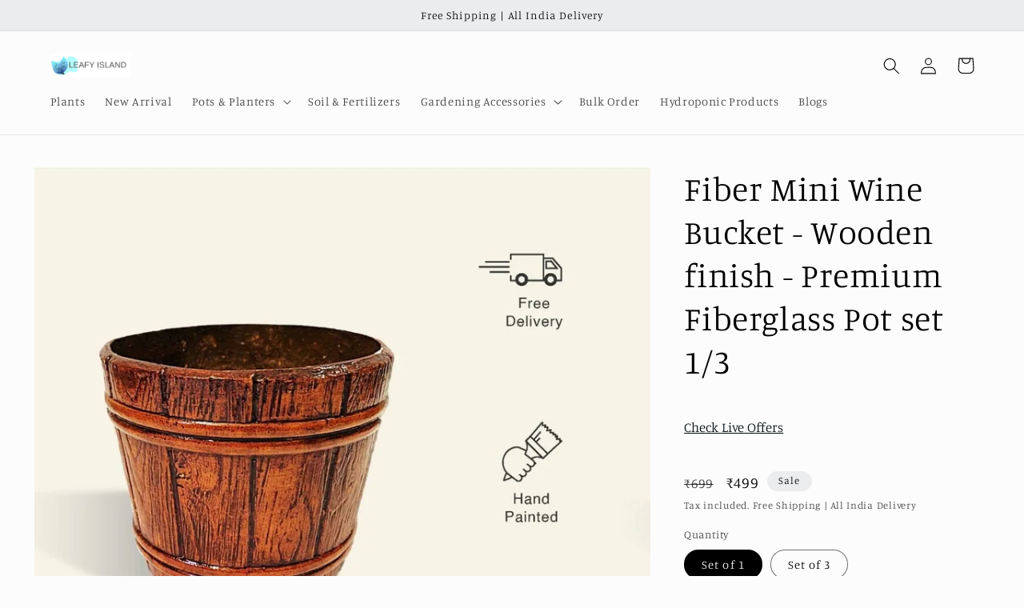

--- FILE ---
content_type: text/html; charset=utf-8
request_url: https://leafyisland.com/products/mini-wine-bucket-planter-wooden-finish-premium-fiberglass-pot
body_size: 38061
content:
<!doctype html>
<html class="no-js" lang="en">
  <head>


    <meta charset="utf-8">
    <meta http-equiv="X-UA-Compatible" content="IE=edge">
    <meta name="viewport" content="width=device-width,initial-scale=1">
    <meta name="theme-color" content="">
    <link rel="canonical" href="https://leafyisland.com/products/mini-wine-bucket-planter-wooden-finish-premium-fiberglass-pot">
    <link rel="preconnect" href="https://cdn.shopify.com" crossorigin><link rel="icon" type="image/png" href="//leafyisland.com/cdn/shop/files/Leafy_Island_256_x_256_1f281826-7724-4750-9188-fe2aaabecc6f.png?crop=center&height=32&v=1677999466&width=32"><link rel="preconnect" href="https://fonts.shopifycdn.com" crossorigin><!-- Air Reviews Script -->
 

    
    
    
    
  










<script>
  const AIR_REVIEWS = {};
  AIR_REVIEWS.product = {"id":5453975519388,"title":"Fiber Mini Wine Bucket - Wooden finish - Premium Fiberglass Pot set 1\/3","handle":"mini-wine-bucket-planter-wooden-finish-premium-fiberglass-pot","description":"\u003cp\u003eThis Mini Wine Bucket Planter is crafted with love \u0026amp; passion towards plants. It is made of Fiberglass which gives it the strength to last up to 8-9 years. The Mini Wine Bucket planter is given a wooden finish \u0026amp; is painted by hand by craftsmen. The planter is handcrafted \u0026amp; uses no electricity or heating for production. \u003c\/p\u003e\n\u003cp\u003eThe image is representative. The actual product may slightly differ in colour shade as each of these pots are painted by hard-working craftsmen. These are not machine created pots. \u003c\/p\u003e","published_at":"2020-08-03T00:06:53+05:30","created_at":"2020-08-03T00:06:52+05:30","vendor":"Leafy Island","type":"Pots","tags":["6 Inch Pots","Brown Pots","Decorative Pot","Decorative Pots","Fiberglass Pots","Gift Items","Home Decor","Home Decor Pots","Office Planter","Office Pots","Planters","Pots","Premium Pots","Table-Top Pots","Wood Color"],"price":49900,"price_min":49900,"price_max":129900,"available":true,"price_varies":true,"compare_at_price":69900,"compare_at_price_min":69900,"compare_at_price_max":199900,"compare_at_price_varies":true,"variants":[{"id":43279139668221,"title":"Set of 1","option1":"Set of 1","option2":null,"option3":null,"sku":"LI Chugh Mini Wine x1","requires_shipping":true,"taxable":false,"featured_image":null,"available":true,"name":"Fiber Mini Wine Bucket - Wooden finish - Premium Fiberglass Pot set 1\/3 - Set of 1","public_title":"Set of 1","options":["Set of 1"],"price":49900,"weight":0,"compare_at_price":69900,"inventory_management":"shopify","barcode":"","requires_selling_plan":false,"selling_plan_allocations":[]},{"id":43279139700989,"title":"Set of 3","option1":"Set of 3","option2":null,"option3":null,"sku":"LI Chugh Mini Wine x3","requires_shipping":true,"taxable":false,"featured_image":null,"available":true,"name":"Fiber Mini Wine Bucket - Wooden finish - Premium Fiberglass Pot set 1\/3 - Set of 3","public_title":"Set of 3","options":["Set of 3"],"price":129900,"weight":0,"compare_at_price":199900,"inventory_management":"shopify","barcode":"","requires_selling_plan":false,"selling_plan_allocations":[]}],"images":["\/\/leafyisland.com\/cdn\/shop\/products\/44.jpg?v=1652833533","\/\/leafyisland.com\/cdn\/shop\/products\/fiberglasspots_Page_08.jpg?v=1652833544"],"featured_image":"\/\/leafyisland.com\/cdn\/shop\/products\/44.jpg?v=1652833533","options":["Quantity"],"media":[{"alt":null,"id":29162439508221,"position":1,"preview_image":{"aspect_ratio":1.0,"height":1080,"width":1080,"src":"\/\/leafyisland.com\/cdn\/shop\/products\/44.jpg?v=1652833533"},"aspect_ratio":1.0,"height":1080,"media_type":"image","src":"\/\/leafyisland.com\/cdn\/shop\/products\/44.jpg?v=1652833533","width":1080},{"alt":"Mini Wine Bucket Planter - Wooden Finish - Premium Fiberglass Pot - Leafy Island","id":20338185928897,"position":2,"preview_image":{"aspect_ratio":1.0,"height":2048,"width":2048,"src":"\/\/leafyisland.com\/cdn\/shop\/products\/fiberglasspots_Page_08.jpg?v=1652833544"},"aspect_ratio":1.0,"height":2048,"media_type":"image","src":"\/\/leafyisland.com\/cdn\/shop\/products\/fiberglasspots_Page_08.jpg?v=1652833544","width":2048}],"requires_selling_plan":false,"selling_plan_groups":[],"content":"\u003cp\u003eThis Mini Wine Bucket Planter is crafted with love \u0026amp; passion towards plants. It is made of Fiberglass which gives it the strength to last up to 8-9 years. The Mini Wine Bucket planter is given a wooden finish \u0026amp; is painted by hand by craftsmen. The planter is handcrafted \u0026amp; uses no electricity or heating for production. \u003c\/p\u003e\n\u003cp\u003eThe image is representative. The actual product may slightly differ in colour shade as each of these pots are painted by hard-working craftsmen. These are not machine created pots. \u003c\/p\u003e"};
  AIR_REVIEWS.template = "product";
  AIR_REVIEWS.collections = [];
  AIR_REVIEWS.collectionsName = [];
  AIR_REVIEWS.customer = {
    id: null,
    email: null,
    first_name: null,
    last_name: null,
  };
  
  AIR_REVIEWS.collections.push(`212536426652`);
  AIR_REVIEWS.collectionsName.push(`All Pots`);
  
  AIR_REVIEWS.collections.push(`239842787521`);
  AIR_REVIEWS.collectionsName.push(`Best Selling Products`);
  
  AIR_REVIEWS.collections.push(`204446498972`);
  AIR_REVIEWS.collectionsName.push(`Brown Color Pots & Planters`);
  
  AIR_REVIEWS.collections.push(`209692459164`);
  AIR_REVIEWS.collectionsName.push(`Fiberglass Pots`);
  
  AIR_REVIEWS.collections.push(`275048300737`);
  AIR_REVIEWS.collectionsName.push(`Home Decor Pots`);
  
  AIR_REVIEWS.collections.push(`239997747393`);
  AIR_REVIEWS.collectionsName.push(`New Arrivals`);
  
  AIR_REVIEWS.collections.push(`410467893501`);
  AIR_REVIEWS.collectionsName.push(`New Arrivals - Planters`);
  
  AIR_REVIEWS.collections.push(`399453356285`);
  AIR_REVIEWS.collectionsName.push(`Planters Under ₹499`);
  
  AIR_REVIEWS.collections.push(`399451848957`);
  AIR_REVIEWS.collectionsName.push(`Planters Under ₹999`);
  
  AIR_REVIEWS.collections.push(`204446204060`);
  AIR_REVIEWS.collectionsName.push(`Pots & Planters`);
  
  AIR_REVIEWS.collections.push(`211853279388`);
  AIR_REVIEWS.collectionsName.push(`Products`);
  
  AIR_REVIEWS.collections.push(`388676124925`);
  AIR_REVIEWS.collectionsName.push(`Super Value Deals`);
  
  AIR_REVIEWS.collections.push(`212750237852`);
  AIR_REVIEWS.collectionsName.push(`Table Top Planters`);
  
  AIR_REVIEWS.collections.push(`209692688540`);
  AIR_REVIEWS.collectionsName.push(`Wood Color Pots`);
  
  AIR_REVIEWS.branding = false;
  AIR_REVIEWS.appBlock = true;
  AIR_REVIEWS.shopData = false;
  AIR_REVIEWS.settings = {"createdAt":"2023-07-28T04:49:57.813Z","reviewCarouselWidget":{"customPositionHomeDirection":"after","customPositionCatalog":"","showPreview":true,"customPositionProductDirection":"after","carouselHeadingColor":"#000000","carouselMinimumRating":"all-reviews","carouselHeading":"See what our customers said","customPositionProduct":"","customPositionHome":"","enableCarousel":false,"customPositionCatalogDirection":"after"},"shopDomain":"testgarden.myshopify.com","reviewPop":{"minimumRating":"all-reviews","includedPages":"","emptyImageCustom":"","pageShow":[],"excludedPages":"","showOnMobile":true,"emptyImage":"https://imgur.com/uw78kAx.png","showOnDesktop":true,"desktopPosition":"desktop-bottom-left","enabled":false,"mobilePosition":"mobile-bottom-right","customCss":""},"shopId":"Iri6r4zwVhcGyOa271AZ","generalSetting":{"sortOption":"sortlarest@feedback","amzReviewerOption":"all_reviews","enableCountryFlag":false,"amzPhotoOption":"all_contents","enableAggregateRating":true,"amzSortOption":"recent","ratingOption":"All positive","photoOption":"all","amzRatingOption":"positive","autoSubmitPublish":"disabled"},"reviewBlock":{"twoStarColor":"#E67F22","dateFormat":"d_month_yyyy","summaryButton":"Write a review","customPosition":".shopify-payment-button","primaryColor":"#121212","fiveStarColor":"#16A086","preset":1,"oneStarColor":"#E84C3D","threeStarColor":"#F1C40F","isShowBadgeText":true,"buttonTextColor":"#121212","id":1,"inlinePosition":"below-product","customPositionDirection":"after","buttonBorderRadius":4,"summaryHeading":"Review","policy":"By submitting, I acknowledge the Privacy and that my reviews will be publicly posted and shared online","emptyStarColor":"#BFBFBF","customCss":"","starIconType":"trustpilot","badgeColor":"#2C6ECB","backgroundColor":"#EDEDED","requiredName":true,"headingColor":"#000000","displayBadge":"after-customer-name","submitTextColor":"#ffffff","singleStarColor":"#FABF46","badgeIconType":"badge-decagon","layout":"list","starColorType":"single-color","buttonBackgroundColor":"#EDEDED","hasPolicy":false,"submitButtonColor":"#166CE1","advancedSetting":true,"fourStarColor":"#27AE61","requiredEmail":false,"secondaryColor":"#383838","font":"Inter","isEnableBadge":true},"reviewWidget":{"customPositionCatalog":"","floatBtnIconCustom":"","showPreview":false,"enableStarRating":true,"showCatalogPage":true,"customPositionCatalogDirection":"after","showOnMobile":false,"showOnHomePage":true,"previewType":"star-rating-settings","showProductPage":true,"desktopPosition":"desktop-right","floatBtnBgColor":"#000000","enablePopupReview":false,"hideNoStarRating":false,"minimumRating":"all-reviews","floatButtonLabel":"Our Reviews","customPositionProductDirection":"after","floatBtnIcon":"https://imgur.com/ttZVtaG.png","customPositionProduct":"","showOnDesktop":false,"floatBtnTextColor":"#FFFFFF","mobilePosition":"mobile-left","showProductPageBlock":true,"showOnProductList":true,"showByProduct":true},"allReviewsPage":[],"popReviews":[{"lastName":"","images":[],"notHelpful":0,"content":"Very healthy & big sized spider plant, looks very beautiful, value for money","products":[{"image":"https://cdn.shopify.com/s/files/1/0400/1090/7804/files/Spider1.png?v=1690650284","productLink":"https://leafyisland.com/products/spider-plant-chlorophytum-comosum-2","title":"Spider Plant (Chlorophytum Comosum)"}],"firstName":"Sneha Kapoor","createdAt":"2023-08-08T15:02:26.141Z","rate":5,"productIds":[8117749907709],"countryCode":"IN","hasImages":false,"helpful":0,"verifyBuyer":false,"status":"approved","pinned":false,"isFeatured":false,"id":"AdDFM0cvyFnoWC44yE8l","isProductExists":true,"statusBeforeTrash":"disapproved","product":{"image":"https://cdn.shopify.com/s/files/1/0400/1090/7804/files/Spider1.png?v=1690650284","productLink":"https://leafyisland.com/products/spider-plant-chlorophytum-comosum-2","title":"Spider Plant (Chlorophytum Comosum)"},"productId":8117749907709},{"lastName":"","images":[],"notHelpful":0,"content":"Cute plant, received in good condition.","products":[{"image":"https://cdn.shopify.com/s/files/1/0400/1090/7804/files/OpuntiaTuna1.png?v=1690910085","productLink":"https://leafyisland.com/products/opuntia-tuna-cactus","title":"Opuntia Tuna Cactus"}],"firstName":"Praneta","createdAt":"2023-08-08T15:00:21.652Z","rate":5,"productIds":[8126281482493],"countryCode":"IN","hasImages":false,"helpful":0,"verifyBuyer":false,"status":"approved","pinned":false,"isFeatured":false,"id":"VjDODOZOLpjsJ1b0sEnh","isProductExists":true,"statusBeforeTrash":"disapproved","product":{"image":"https://cdn.shopify.com/s/files/1/0400/1090/7804/files/OpuntiaTuna1.png?v=1690910085","productLink":"https://leafyisland.com/products/opuntia-tuna-cactus","title":"Opuntia Tuna Cactus"},"productId":8126281482493},{"lastName":"","images":[],"notHelpful":0,"content":"Received Healthy Plants in good condition. Thanks leafyisland team","products":[{"image":"https://cdn.shopify.com/s/files/1/0400/1090/7804/files/Adenium4.png?v=1690650283","productLink":"https://leafyisland.com/products/adenium-plant-desert-rose-plant","title":"Adenium Plant (Desert Rose Plant)"}],"firstName":"Neha Sharma","createdAt":"2023-08-07T10:16:54.161Z","rate":5,"productIds":[8117144191229],"countryCode":"IN","hasImages":false,"helpful":0,"verifyBuyer":false,"status":"approved","pinned":false,"isFeatured":false,"id":"BcQLnBucgFXSybz7aLzc","isProductExists":true,"statusBeforeTrash":"disapproved","product":{"image":"https://cdn.shopify.com/s/files/1/0400/1090/7804/files/Adenium4.png?v=1690650283","productLink":"https://leafyisland.com/products/adenium-plant-desert-rose-plant","title":"Adenium Plant (Desert Rose Plant)"},"productId":8117144191229},{"lastName":"","images":[],"notHelpful":0,"content":"Received in good packing and healthy plants","products":[{"image":"//leafyisland.com/cdn/shop/files/SansevieriaGoldenHahnii3.png?v=1691255277","productLink":"https://testgarden.myshopify.com/products/snake-sansevieria-pinguicula","handle":"snake-sansevieria-pinguicula","id":8118751101181,"title":"Sansevieria Golden Hahnii Snake Plant","sku":"LI 4.5\" Round Stylo/Sansevieria Golden Hahnii/Marker"}],"firstName":"RA Goyal","createdAt":"2023-08-07T09:39:28.514Z","rate":5,"productIds":[8118751101181],"countryCode":"IN","hasImages":false,"helpful":0,"verifyBuyer":false,"status":"approved","pinned":false,"isFeatured":false,"id":"GyrjkYp8CVDjuRJqdJjY","isProductExists":false,"statusBeforeTrash":"disapproved","product":{"image":"//leafyisland.com/cdn/shop/files/SansevieriaGoldenHahnii3.png?v=1691255277","productLink":"https://testgarden.myshopify.com/products/snake-sansevieria-pinguicula","handle":"snake-sansevieria-pinguicula","id":8118751101181,"title":"Sansevieria Golden Hahnii Snake Plant","sku":"LI 4.5\" Round Stylo/Sansevieria Golden Hahnii/Marker"},"productId":8118751101181},{"lastName":"","images":[],"notHelpful":0,"content":"I've been using this organic compost for months, and my garden has never looked better! The plants are thriving, and the soil is rich and fertile. Impressed with the fast delivery and excellent customer support. Highly recommend!","products":[{"image":"https://cdn.shopify.com/s/files/1/0400/1090/7804/files/organickitchencompost1024x1024.png?v=1683090463","productLink":"https://leafyisland.com/products/organic-kitchen-waste-compost-0-5-kg-all-rounder-fertilizer-mix","title":"Organic Kitchen Waste Compost 0.5 Kg - All Rounder Fertilizer Mix"}],"firstName":"Samir","createdAt":"2023-07-28T05:12:48.264Z","rate":5,"productIds":[8075390615805],"countryCode":"IN","hasImages":false,"helpful":0,"verifyBuyer":false,"status":"approved","pinned":false,"isFeatured":false,"id":"Gx6fK8anhdxEJI64EjLt","isProductExists":true,"statusBeforeTrash":"disapproved","product":{"image":"https://cdn.shopify.com/s/files/1/0400/1090/7804/files/organickitchencompost1024x1024.png?v=1683090463","productLink":"https://leafyisland.com/products/organic-kitchen-waste-compost-0-5-kg-all-rounder-fertilizer-mix","title":"Organic Kitchen Waste Compost 0.5 Kg - All Rounder Fertilizer Mix"},"productId":8075390615805}],"carouselReviews":[{"lastName":"","images":[],"notHelpful":0,"content":"Very healthy & big sized spider plant, looks very beautiful, value for money","products":[{"image":"https://cdn.shopify.com/s/files/1/0400/1090/7804/files/Spider1.png?v=1690650284","productLink":"https://leafyisland.com/products/spider-plant-chlorophytum-comosum-2","title":"Spider Plant (Chlorophytum Comosum)"}],"firstName":"Sneha Kapoor","createdAt":"2023-08-08T15:02:26.141Z","rate":5,"productIds":[8117749907709],"countryCode":"IN","hasImages":false,"helpful":0,"verifyBuyer":false,"status":"approved","pinned":false,"isFeatured":false,"id":"AdDFM0cvyFnoWC44yE8l","isProductExists":true,"statusBeforeTrash":"disapproved","product":{"image":"https://cdn.shopify.com/s/files/1/0400/1090/7804/files/Spider1.png?v=1690650284","productLink":"https://leafyisland.com/products/spider-plant-chlorophytum-comosum-2","title":"Spider Plant (Chlorophytum Comosum)"},"productId":8117749907709},{"lastName":"","images":[],"notHelpful":0,"content":"Cute plant, received in good condition.","products":[{"image":"https://cdn.shopify.com/s/files/1/0400/1090/7804/files/OpuntiaTuna1.png?v=1690910085","productLink":"https://leafyisland.com/products/opuntia-tuna-cactus","title":"Opuntia Tuna Cactus"}],"firstName":"Praneta","createdAt":"2023-08-08T15:00:21.652Z","rate":5,"productIds":[8126281482493],"countryCode":"IN","hasImages":false,"helpful":0,"verifyBuyer":false,"status":"approved","pinned":false,"isFeatured":false,"id":"VjDODOZOLpjsJ1b0sEnh","isProductExists":true,"statusBeforeTrash":"disapproved","product":{"image":"https://cdn.shopify.com/s/files/1/0400/1090/7804/files/OpuntiaTuna1.png?v=1690910085","productLink":"https://leafyisland.com/products/opuntia-tuna-cactus","title":"Opuntia Tuna Cactus"},"productId":8126281482493},{"lastName":"","images":[],"notHelpful":0,"content":"Received Healthy Plants in good condition. Thanks leafyisland team","products":[{"image":"https://cdn.shopify.com/s/files/1/0400/1090/7804/files/Adenium4.png?v=1690650283","productLink":"https://leafyisland.com/products/adenium-plant-desert-rose-plant","title":"Adenium Plant (Desert Rose Plant)"}],"firstName":"Neha Sharma","createdAt":"2023-08-07T10:16:54.161Z","rate":5,"productIds":[8117144191229],"countryCode":"IN","hasImages":false,"helpful":0,"verifyBuyer":false,"status":"approved","pinned":false,"isFeatured":false,"id":"BcQLnBucgFXSybz7aLzc","isProductExists":true,"statusBeforeTrash":"disapproved","product":{"image":"https://cdn.shopify.com/s/files/1/0400/1090/7804/files/Adenium4.png?v=1690650283","productLink":"https://leafyisland.com/products/adenium-plant-desert-rose-plant","title":"Adenium Plant (Desert Rose Plant)"},"productId":8117144191229},{"lastName":"","images":[],"notHelpful":0,"content":"Received in good packing and healthy plants","products":[{"image":"//leafyisland.com/cdn/shop/files/SansevieriaGoldenHahnii3.png?v=1691255277","productLink":"https://testgarden.myshopify.com/products/snake-sansevieria-pinguicula","handle":"snake-sansevieria-pinguicula","id":8118751101181,"title":"Sansevieria Golden Hahnii Snake Plant","sku":"LI 4.5\" Round Stylo/Sansevieria Golden Hahnii/Marker"}],"firstName":"RA Goyal","createdAt":"2023-08-07T09:39:28.514Z","rate":5,"productIds":[8118751101181],"countryCode":"IN","hasImages":false,"helpful":0,"verifyBuyer":false,"status":"approved","pinned":false,"isFeatured":false,"id":"GyrjkYp8CVDjuRJqdJjY","isProductExists":false,"statusBeforeTrash":"disapproved","product":{"image":"//leafyisland.com/cdn/shop/files/SansevieriaGoldenHahnii3.png?v=1691255277","productLink":"https://testgarden.myshopify.com/products/snake-sansevieria-pinguicula","handle":"snake-sansevieria-pinguicula","id":8118751101181,"title":"Sansevieria Golden Hahnii Snake Plant","sku":"LI 4.5\" Round Stylo/Sansevieria Golden Hahnii/Marker"},"productId":8118751101181},{"lastName":"","images":[],"notHelpful":0,"content":"I've been using this organic compost for months, and my garden has never looked better! The plants are thriving, and the soil is rich and fertile. Impressed with the fast delivery and excellent customer support. Highly recommend!","products":[{"image":"https://cdn.shopify.com/s/files/1/0400/1090/7804/files/organickitchencompost1024x1024.png?v=1683090463","productLink":"https://leafyisland.com/products/organic-kitchen-waste-compost-0-5-kg-all-rounder-fertilizer-mix","title":"Organic Kitchen Waste Compost 0.5 Kg - All Rounder Fertilizer Mix"}],"firstName":"Samir","createdAt":"2023-07-28T05:12:48.264Z","rate":5,"productIds":[8075390615805],"countryCode":"IN","hasImages":false,"helpful":0,"verifyBuyer":false,"status":"approved","pinned":false,"isFeatured":false,"id":"Gx6fK8anhdxEJI64EjLt","isProductExists":true,"statusBeforeTrash":"disapproved","product":{"image":"https://cdn.shopify.com/s/files/1/0400/1090/7804/files/organickitchencompost1024x1024.png?v=1683090463","productLink":"https://leafyisland.com/products/organic-kitchen-waste-compost-0-5-kg-all-rounder-fertilizer-mix","title":"Organic Kitchen Waste Compost 0.5 Kg - All Rounder Fertilizer Mix"},"productId":8075390615805}]};
  AIR_REVIEWS.hasStorefrontToken = true
  AIR_REVIEWS.translations = {"review":"review","reviews":"reviews","Review":"Review","Reviews":"Reviews","Rating":"Rating","See more":"See more","See less":"See less","Recent":"Recent","Highest":"Highest","Lowest":"Lowest","Load more":"Load more","No review yet, lead the way and share your thoughts":"No review yet, lead the way and share your thoughts","How do you like this item?":"How do you like this item?","Excellent":"Excellent","Good":"Good","Medium":"Medium","Poor":"Poor","Very Bad":"Very Bad","Share your thoughts":"Share your thoughts","Write your feedback":"Write your feedback","Your Information":"Your Information","Your Name":"Your Name","Email":"Email","This is a required field":"This is a required field","Send":"Send","You have reached the file upload limit":"You have reached the file upload limit","Email field is invalid":"Email field is invalid","Review with media":"Review with media","Our Reviews":"Our Reviews","Accepts .gif, .jpg, .png and 5MB limit":"Accepts .gif, .jpg, .png and 5MB limit","Be the first to write a review":"Be the first to write a review","Submit":"Submit","Submitted":"Submitted","Click to review":"Click to review","Tap to review":"Tap to review","Name":"Name","Thank you for your feedback":"Thank you for your feedback","Invalid file type":"Invalid file type","accepted file types: .gif, .jpg, .png.":"accepted file types: .gif, .jpg, .png.","Invalid file size":"Invalid file size","image size should not be more than 5MB.":"image size should not be more than 5MB.","Your Email":"Your Email","Next":"Next","Verified":"Verified","Page":"Page","Store replied":"Store replied","Before":"Before","After":"After","Updated on":"Updated on","Reason to edit":"Reason to edit","Reviewed by verified customer":"Reviewed by verified customer","Add files":"Add files","No review with photo yet, Be the first to write a review with a photo":"No review with photo yet, Be the first to write a review with a photo","Submit your information":"Submit your information","Thank you for your information!":"Thank you for your information!","By submitting, I acknowledge the Privacy and that my reviews will be publicly posted and shared online":"By submitting, I acknowledge the Privacy and that my reviews will be publicly posted and shared online","Choose variant":"Choose variant","Cancel":"Cancel","Thank you":"Thank you","Apply discount":"Apply discount","Your review was submitted":"Your review was submitted","We have sent you a discount code email for {{discount_value}} OFF your next purchase!":"We have sent you a discount code email for {{discount_value}} OFF your next purchase!","Use the following discount code for {{discount_value}} OFF your next purchase!":"Use the following discount code for {{discount_value}} OFF your next purchase!","We'll also send it by email":"We'll also send it by email","Congratulations! Submit your review and get {{discount_value}} OFF discount!":"Congratulations! Submit your review and get {{discount_value}} OFF discount!"};
  AIR_REVIEWS.productReview = false;
  AIR_REVIEWS.shopLogo = "\/\/leafyisland.com\/cdn\/shop\/files\/Leafy_Island_256_x_256.png?v=1677999440";
</script>

  <!-- /Air Reviews Script -->

<title>
      Fiber Mini Wine Bucket - Wooden finish - Premium Fiberglass Pot set 1/
 &ndash; Leafy Island</title>

    
      <meta name="description" content="Mini Wine Bucket Planter - Wooden Finish - Premium Fiberglass Pot - Add high-quality, durable &amp; stylish pots for your little green friends at the best prices. Choose from a wide range of Pots &amp; Planters &amp; get Free Delivery at your doorstep on all products.">
    

    

<meta property="og:site_name" content="Leafy Island">
<meta property="og:url" content="https://leafyisland.com/products/mini-wine-bucket-planter-wooden-finish-premium-fiberglass-pot">
<meta property="og:title" content="Fiber Mini Wine Bucket - Wooden finish - Premium Fiberglass Pot set 1/">
<meta property="og:type" content="product">
<meta property="og:description" content="Mini Wine Bucket Planter - Wooden Finish - Premium Fiberglass Pot - Add high-quality, durable &amp; stylish pots for your little green friends at the best prices. Choose from a wide range of Pots &amp; Planters &amp; get Free Delivery at your doorstep on all products."><meta property="og:image" content="http://leafyisland.com/cdn/shop/products/44.jpg?v=1652833533">
  <meta property="og:image:secure_url" content="https://leafyisland.com/cdn/shop/products/44.jpg?v=1652833533">
  <meta property="og:image:width" content="1080">
  <meta property="og:image:height" content="1080"><meta property="og:price:amount" content="499">
  <meta property="og:price:currency" content="INR"><meta name="twitter:card" content="summary_large_image">
<meta name="twitter:title" content="Fiber Mini Wine Bucket - Wooden finish - Premium Fiberglass Pot set 1/">
<meta name="twitter:description" content="Mini Wine Bucket Planter - Wooden Finish - Premium Fiberglass Pot - Add high-quality, durable &amp; stylish pots for your little green friends at the best prices. Choose from a wide range of Pots &amp; Planters &amp; get Free Delivery at your doorstep on all products.">


    <script src="//leafyisland.com/cdn/shop/t/41/assets/constants.js?v=165488195745554878101677948866" defer="defer"></script>
    <script src="//leafyisland.com/cdn/shop/t/41/assets/pubsub.js?v=2921868252632587581677948868" defer="defer"></script>
    <script src="//leafyisland.com/cdn/shop/t/41/assets/global.js?v=85297797553816670871677948867" defer="defer"></script>
    <script>window.performance && window.performance.mark && window.performance.mark('shopify.content_for_header.start');</script><meta name="google-site-verification" content="h0KVN3vOijS_ar3Ad8J2KVkyvs3HvjBCc5QfhSGRuIg">
<meta id="shopify-digital-wallet" name="shopify-digital-wallet" content="/40010907804/digital_wallets/dialog">
<link rel="alternate" type="application/json+oembed" href="https://leafyisland.com/products/mini-wine-bucket-planter-wooden-finish-premium-fiberglass-pot.oembed">
<script async="async" src="/checkouts/internal/preloads.js?locale=en-IN"></script>
<script id="shopify-features" type="application/json">{"accessToken":"850142c146eb530653b810ae41641555","betas":["rich-media-storefront-analytics"],"domain":"leafyisland.com","predictiveSearch":true,"shopId":40010907804,"locale":"en"}</script>
<script>var Shopify = Shopify || {};
Shopify.shop = "testgarden.myshopify.com";
Shopify.locale = "en";
Shopify.currency = {"active":"INR","rate":"1.0"};
Shopify.country = "IN";
Shopify.theme = {"name":"Studio","id":136951333117,"schema_name":"Studio","schema_version":"8.0.0","theme_store_id":1431,"role":"main"};
Shopify.theme.handle = "null";
Shopify.theme.style = {"id":null,"handle":null};
Shopify.cdnHost = "leafyisland.com/cdn";
Shopify.routes = Shopify.routes || {};
Shopify.routes.root = "/";</script>
<script type="module">!function(o){(o.Shopify=o.Shopify||{}).modules=!0}(window);</script>
<script>!function(o){function n(){var o=[];function n(){o.push(Array.prototype.slice.apply(arguments))}return n.q=o,n}var t=o.Shopify=o.Shopify||{};t.loadFeatures=n(),t.autoloadFeatures=n()}(window);</script>
<script id="shop-js-analytics" type="application/json">{"pageType":"product"}</script>
<script defer="defer" async type="module" src="//leafyisland.com/cdn/shopifycloud/shop-js/modules/v2/client.init-shop-cart-sync_IZsNAliE.en.esm.js"></script>
<script defer="defer" async type="module" src="//leafyisland.com/cdn/shopifycloud/shop-js/modules/v2/chunk.common_0OUaOowp.esm.js"></script>
<script type="module">
  await import("//leafyisland.com/cdn/shopifycloud/shop-js/modules/v2/client.init-shop-cart-sync_IZsNAliE.en.esm.js");
await import("//leafyisland.com/cdn/shopifycloud/shop-js/modules/v2/chunk.common_0OUaOowp.esm.js");

  window.Shopify.SignInWithShop?.initShopCartSync?.({"fedCMEnabled":true,"windoidEnabled":true});

</script>
<script>(function() {
  var isLoaded = false;
  function asyncLoad() {
    if (isLoaded) return;
    isLoaded = true;
    var urls = ["https:\/\/potabox.com\/cartbutton\/app.js?shop=testgarden.myshopify.com","https:\/\/cdn.recovermycart.com\/scripts\/keepcart\/CartJS.min.js?shop=testgarden.myshopify.com\u0026shop=testgarden.myshopify.com","\/\/cdn.shopify.com\/proxy\/50fad3cef247c438377c9b5d2322d811a49f2f821a1cb84d4d6ae4f114fb65f2\/huracdn.com\/js\/script.min.js?v=1.0.8\u0026shop=testgarden.myshopify.com\u0026sp-cache-control=cHVibGljLCBtYXgtYWdlPTkwMA","https:\/\/apps.xpresslane.in\/static\/modules\/xpressv2\/assets\/js\/xpresslane.js?shop=testgarden.myshopify.com","https:\/\/cdn.xpresslane.in\/build\/xpresslane.custom-tracking.js?shop=testgarden.myshopify.com"];
    for (var i = 0; i < urls.length; i++) {
      var s = document.createElement('script');
      s.type = 'text/javascript';
      s.async = true;
      s.src = urls[i];
      var x = document.getElementsByTagName('script')[0];
      x.parentNode.insertBefore(s, x);
    }
  };
  if(window.attachEvent) {
    window.attachEvent('onload', asyncLoad);
  } else {
    window.addEventListener('load', asyncLoad, false);
  }
})();</script>
<script id="__st">var __st={"a":40010907804,"offset":19800,"reqid":"3514edf5-3eab-4c15-b462-b5848797ef23-1768456516","pageurl":"leafyisland.com\/products\/mini-wine-bucket-planter-wooden-finish-premium-fiberglass-pot","u":"e06444e98737","p":"product","rtyp":"product","rid":5453975519388};</script>
<script>window.ShopifyPaypalV4VisibilityTracking = true;</script>
<script id="captcha-bootstrap">!function(){'use strict';const t='contact',e='account',n='new_comment',o=[[t,t],['blogs',n],['comments',n],[t,'customer']],c=[[e,'customer_login'],[e,'guest_login'],[e,'recover_customer_password'],[e,'create_customer']],r=t=>t.map((([t,e])=>`form[action*='/${t}']:not([data-nocaptcha='true']) input[name='form_type'][value='${e}']`)).join(','),a=t=>()=>t?[...document.querySelectorAll(t)].map((t=>t.form)):[];function s(){const t=[...o],e=r(t);return a(e)}const i='password',u='form_key',d=['recaptcha-v3-token','g-recaptcha-response','h-captcha-response',i],f=()=>{try{return window.sessionStorage}catch{return}},m='__shopify_v',_=t=>t.elements[u];function p(t,e,n=!1){try{const o=window.sessionStorage,c=JSON.parse(o.getItem(e)),{data:r}=function(t){const{data:e,action:n}=t;return t[m]||n?{data:e,action:n}:{data:t,action:n}}(c);for(const[e,n]of Object.entries(r))t.elements[e]&&(t.elements[e].value=n);n&&o.removeItem(e)}catch(o){console.error('form repopulation failed',{error:o})}}const l='form_type',E='cptcha';function T(t){t.dataset[E]=!0}const w=window,h=w.document,L='Shopify',v='ce_forms',y='captcha';let A=!1;((t,e)=>{const n=(g='f06e6c50-85a8-45c8-87d0-21a2b65856fe',I='https://cdn.shopify.com/shopifycloud/storefront-forms-hcaptcha/ce_storefront_forms_captcha_hcaptcha.v1.5.2.iife.js',D={infoText:'Protected by hCaptcha',privacyText:'Privacy',termsText:'Terms'},(t,e,n)=>{const o=w[L][v],c=o.bindForm;if(c)return c(t,g,e,D).then(n);var r;o.q.push([[t,g,e,D],n]),r=I,A||(h.body.append(Object.assign(h.createElement('script'),{id:'captcha-provider',async:!0,src:r})),A=!0)});var g,I,D;w[L]=w[L]||{},w[L][v]=w[L][v]||{},w[L][v].q=[],w[L][y]=w[L][y]||{},w[L][y].protect=function(t,e){n(t,void 0,e),T(t)},Object.freeze(w[L][y]),function(t,e,n,w,h,L){const[v,y,A,g]=function(t,e,n){const i=e?o:[],u=t?c:[],d=[...i,...u],f=r(d),m=r(i),_=r(d.filter((([t,e])=>n.includes(e))));return[a(f),a(m),a(_),s()]}(w,h,L),I=t=>{const e=t.target;return e instanceof HTMLFormElement?e:e&&e.form},D=t=>v().includes(t);t.addEventListener('submit',(t=>{const e=I(t);if(!e)return;const n=D(e)&&!e.dataset.hcaptchaBound&&!e.dataset.recaptchaBound,o=_(e),c=g().includes(e)&&(!o||!o.value);(n||c)&&t.preventDefault(),c&&!n&&(function(t){try{if(!f())return;!function(t){const e=f();if(!e)return;const n=_(t);if(!n)return;const o=n.value;o&&e.removeItem(o)}(t);const e=Array.from(Array(32),(()=>Math.random().toString(36)[2])).join('');!function(t,e){_(t)||t.append(Object.assign(document.createElement('input'),{type:'hidden',name:u})),t.elements[u].value=e}(t,e),function(t,e){const n=f();if(!n)return;const o=[...t.querySelectorAll(`input[type='${i}']`)].map((({name:t})=>t)),c=[...d,...o],r={};for(const[a,s]of new FormData(t).entries())c.includes(a)||(r[a]=s);n.setItem(e,JSON.stringify({[m]:1,action:t.action,data:r}))}(t,e)}catch(e){console.error('failed to persist form',e)}}(e),e.submit())}));const S=(t,e)=>{t&&!t.dataset[E]&&(n(t,e.some((e=>e===t))),T(t))};for(const o of['focusin','change'])t.addEventListener(o,(t=>{const e=I(t);D(e)&&S(e,y())}));const B=e.get('form_key'),M=e.get(l),P=B&&M;t.addEventListener('DOMContentLoaded',(()=>{const t=y();if(P)for(const e of t)e.elements[l].value===M&&p(e,B);[...new Set([...A(),...v().filter((t=>'true'===t.dataset.shopifyCaptcha))])].forEach((e=>S(e,t)))}))}(h,new URLSearchParams(w.location.search),n,t,e,['guest_login'])})(!0,!0)}();</script>
<script integrity="sha256-4kQ18oKyAcykRKYeNunJcIwy7WH5gtpwJnB7kiuLZ1E=" data-source-attribution="shopify.loadfeatures" defer="defer" src="//leafyisland.com/cdn/shopifycloud/storefront/assets/storefront/load_feature-a0a9edcb.js" crossorigin="anonymous"></script>
<script data-source-attribution="shopify.dynamic_checkout.dynamic.init">var Shopify=Shopify||{};Shopify.PaymentButton=Shopify.PaymentButton||{isStorefrontPortableWallets:!0,init:function(){window.Shopify.PaymentButton.init=function(){};var t=document.createElement("script");t.src="https://leafyisland.com/cdn/shopifycloud/portable-wallets/latest/portable-wallets.en.js",t.type="module",document.head.appendChild(t)}};
</script>
<script data-source-attribution="shopify.dynamic_checkout.buyer_consent">
  function portableWalletsHideBuyerConsent(e){var t=document.getElementById("shopify-buyer-consent"),n=document.getElementById("shopify-subscription-policy-button");t&&n&&(t.classList.add("hidden"),t.setAttribute("aria-hidden","true"),n.removeEventListener("click",e))}function portableWalletsShowBuyerConsent(e){var t=document.getElementById("shopify-buyer-consent"),n=document.getElementById("shopify-subscription-policy-button");t&&n&&(t.classList.remove("hidden"),t.removeAttribute("aria-hidden"),n.addEventListener("click",e))}window.Shopify?.PaymentButton&&(window.Shopify.PaymentButton.hideBuyerConsent=portableWalletsHideBuyerConsent,window.Shopify.PaymentButton.showBuyerConsent=portableWalletsShowBuyerConsent);
</script>
<script>
  function portableWalletsCleanup(e){e&&e.src&&console.error("Failed to load portable wallets script "+e.src);var t=document.querySelectorAll("shopify-accelerated-checkout .shopify-payment-button__skeleton, shopify-accelerated-checkout-cart .wallet-cart-button__skeleton"),e=document.getElementById("shopify-buyer-consent");for(let e=0;e<t.length;e++)t[e].remove();e&&e.remove()}function portableWalletsNotLoadedAsModule(e){e instanceof ErrorEvent&&"string"==typeof e.message&&e.message.includes("import.meta")&&"string"==typeof e.filename&&e.filename.includes("portable-wallets")&&(window.removeEventListener("error",portableWalletsNotLoadedAsModule),window.Shopify.PaymentButton.failedToLoad=e,"loading"===document.readyState?document.addEventListener("DOMContentLoaded",window.Shopify.PaymentButton.init):window.Shopify.PaymentButton.init())}window.addEventListener("error",portableWalletsNotLoadedAsModule);
</script>

<script type="module" src="https://leafyisland.com/cdn/shopifycloud/portable-wallets/latest/portable-wallets.en.js" onError="portableWalletsCleanup(this)" crossorigin="anonymous"></script>
<script nomodule>
  document.addEventListener("DOMContentLoaded", portableWalletsCleanup);
</script>

<link id="shopify-accelerated-checkout-styles" rel="stylesheet" media="screen" href="https://leafyisland.com/cdn/shopifycloud/portable-wallets/latest/accelerated-checkout-backwards-compat.css" crossorigin="anonymous">
<style id="shopify-accelerated-checkout-cart">
        #shopify-buyer-consent {
  margin-top: 1em;
  display: inline-block;
  width: 100%;
}

#shopify-buyer-consent.hidden {
  display: none;
}

#shopify-subscription-policy-button {
  background: none;
  border: none;
  padding: 0;
  text-decoration: underline;
  font-size: inherit;
  cursor: pointer;
}

#shopify-subscription-policy-button::before {
  box-shadow: none;
}

      </style>
<script id="sections-script" data-sections="header,footer" defer="defer" src="//leafyisland.com/cdn/shop/t/41/compiled_assets/scripts.js?7786"></script>
<script>window.performance && window.performance.mark && window.performance.mark('shopify.content_for_header.end');</script>


    <style data-shopify>
      @font-face {
  font-family: Manuale;
  font-weight: 300;
  font-style: normal;
  font-display: swap;
  src: url("//leafyisland.com/cdn/fonts/manuale/manuale_n3.0baac6564b6ed416af2c179e69ad2689bd829f1a.woff2") format("woff2"),
       url("//leafyisland.com/cdn/fonts/manuale/manuale_n3.3b80020a9032b8fdf9b79d72323aacd37cfccc1f.woff") format("woff");
}

      @font-face {
  font-family: Manuale;
  font-weight: 700;
  font-style: normal;
  font-display: swap;
  src: url("//leafyisland.com/cdn/fonts/manuale/manuale_n7.3ba047f22d4f96763fb98130d717aa23f3693e91.woff2") format("woff2"),
       url("//leafyisland.com/cdn/fonts/manuale/manuale_n7.d41567120e3bfda7b74704ba4a90a9bcb1d16998.woff") format("woff");
}

      @font-face {
  font-family: Manuale;
  font-weight: 300;
  font-style: italic;
  font-display: swap;
  src: url("//leafyisland.com/cdn/fonts/manuale/manuale_i3.8cbe945d7f8e216c7231bccf91cc310dd97f8ab7.woff2") format("woff2"),
       url("//leafyisland.com/cdn/fonts/manuale/manuale_i3.b7e6796aef798c07921d6148fdfe101e7b005e4c.woff") format("woff");
}

      @font-face {
  font-family: Manuale;
  font-weight: 700;
  font-style: italic;
  font-display: swap;
  src: url("//leafyisland.com/cdn/fonts/manuale/manuale_i7.3e507417c47b4832577c8acf727857a21bf11116.woff2") format("woff2"),
       url("//leafyisland.com/cdn/fonts/manuale/manuale_i7.eb96031fac61588a1dde990db53eb087563603d7.woff") format("woff");
}

      @font-face {
  font-family: Manuale;
  font-weight: 300;
  font-style: normal;
  font-display: swap;
  src: url("//leafyisland.com/cdn/fonts/manuale/manuale_n3.0baac6564b6ed416af2c179e69ad2689bd829f1a.woff2") format("woff2"),
       url("//leafyisland.com/cdn/fonts/manuale/manuale_n3.3b80020a9032b8fdf9b79d72323aacd37cfccc1f.woff") format("woff");
}


      :root {
        --font-body-family: Manuale, serif;
        --font-body-style: normal;
        --font-body-weight: 300;
        --font-body-weight-bold: 600;

        --font-heading-family: Manuale, serif;
        --font-heading-style: normal;
        --font-heading-weight: 300;

        --font-body-scale: 1.05;
        --font-heading-scale: 1.0;

        --color-base-text: 0, 0, 0;
        --color-shadow: 0, 0, 0;
        --color-base-background-1: 252, 252, 252;
        --color-base-background-2: 235, 236, 237;
        --color-base-solid-button-labels: 252, 252, 252;
        --color-base-outline-button-labels: 0, 11, 14;
        --color-base-accent-1: 16, 57, 72;
        --color-base-accent-2: 104, 88, 88;
        --payment-terms-background-color: #fcfcfc;

        --gradient-base-background-1: #fcfcfc;
        --gradient-base-background-2: #ebeced;
        --gradient-base-accent-1: #103948;
        --gradient-base-accent-2: #685858;

        --media-padding: px;
        --media-border-opacity: 0.05;
        --media-border-width: 0px;
        --media-radius: 0px;
        --media-shadow-opacity: 0.0;
        --media-shadow-horizontal-offset: 0px;
        --media-shadow-vertical-offset: 0px;
        --media-shadow-blur-radius: 0px;
        --media-shadow-visible: 0;

        --page-width: 120rem;
        --page-width-margin: 0rem;

        --product-card-image-padding: 0.0rem;
        --product-card-corner-radius: 1.0rem;
        --product-card-text-alignment: center;
        --product-card-border-width: 0.0rem;
        --product-card-border-opacity: 0.1;
        --product-card-shadow-opacity: 0.1;
        --product-card-shadow-visible: 1;
        --product-card-shadow-horizontal-offset: 0.0rem;
        --product-card-shadow-vertical-offset: 0.0rem;
        --product-card-shadow-blur-radius: 0.0rem;

        --collection-card-image-padding: 0.0rem;
        --collection-card-corner-radius: 1.0rem;
        --collection-card-text-alignment: center;
        --collection-card-border-width: 0.0rem;
        --collection-card-border-opacity: 0.1;
        --collection-card-shadow-opacity: 0.1;
        --collection-card-shadow-visible: 1;
        --collection-card-shadow-horizontal-offset: 0.0rem;
        --collection-card-shadow-vertical-offset: 0.0rem;
        --collection-card-shadow-blur-radius: 0.0rem;

        --blog-card-image-padding: 0.0rem;
        --blog-card-corner-radius: 0.0rem;
        --blog-card-text-alignment: center;
        --blog-card-border-width: 0.0rem;
        --blog-card-border-opacity: 0.1;
        --blog-card-shadow-opacity: 0.1;
        --blog-card-shadow-visible: 1;
        --blog-card-shadow-horizontal-offset: 0.0rem;
        --blog-card-shadow-vertical-offset: 0.0rem;
        --blog-card-shadow-blur-radius: 0.0rem;

        --badge-corner-radius: 4.0rem;

        --popup-border-width: 0px;
        --popup-border-opacity: 0.1;
        --popup-corner-radius: 0px;
        --popup-shadow-opacity: 0.1;
        --popup-shadow-horizontal-offset: 6px;
        --popup-shadow-vertical-offset: 6px;
        --popup-shadow-blur-radius: 25px;

        --drawer-border-width: 1px;
        --drawer-border-opacity: 0.1;
        --drawer-shadow-opacity: 0.0;
        --drawer-shadow-horizontal-offset: 0px;
        --drawer-shadow-vertical-offset: 0px;
        --drawer-shadow-blur-radius: 0px;

        --spacing-sections-desktop: 0px;
        --spacing-sections-mobile: 0px;

        --grid-desktop-vertical-spacing: 40px;
        --grid-desktop-horizontal-spacing: 40px;
        --grid-mobile-vertical-spacing: 20px;
        --grid-mobile-horizontal-spacing: 20px;

        --text-boxes-border-opacity: 0.0;
        --text-boxes-border-width: 0px;
        --text-boxes-radius: 0px;
        --text-boxes-shadow-opacity: 0.0;
        --text-boxes-shadow-visible: 0;
        --text-boxes-shadow-horizontal-offset: 0px;
        --text-boxes-shadow-vertical-offset: 0px;
        --text-boxes-shadow-blur-radius: 0px;

        --buttons-radius: 40px;
        --buttons-radius-outset: 41px;
        --buttons-border-width: 1px;
        --buttons-border-opacity: 1.0;
        --buttons-shadow-opacity: 0.1;
        --buttons-shadow-visible: 1;
        --buttons-shadow-horizontal-offset: 2px;
        --buttons-shadow-vertical-offset: 2px;
        --buttons-shadow-blur-radius: 5px;
        --buttons-border-offset: 0.3px;

        --inputs-radius: 2px;
        --inputs-border-width: 1px;
        --inputs-border-opacity: 0.15;
        --inputs-shadow-opacity: 0.05;
        --inputs-shadow-horizontal-offset: 2px;
        --inputs-margin-offset: 2px;
        --inputs-shadow-vertical-offset: 2px;
        --inputs-shadow-blur-radius: 5px;
        --inputs-radius-outset: 3px;

        --variant-pills-radius: 40px;
        --variant-pills-border-width: 1px;
        --variant-pills-border-opacity: 0.55;
        --variant-pills-shadow-opacity: 0.0;
        --variant-pills-shadow-horizontal-offset: 0px;
        --variant-pills-shadow-vertical-offset: 0px;
        --variant-pills-shadow-blur-radius: 0px;
      }

      *,
      *::before,
      *::after {
        box-sizing: inherit;
      }

      html {
        box-sizing: border-box;
        font-size: calc(var(--font-body-scale) * 62.5%);
        height: 100%;
      }

      body {
        display: grid;
        grid-template-rows: auto auto 1fr auto;
        grid-template-columns: 100%;
        min-height: 100%;
        margin: 0;
        font-size: 1.5rem;
        letter-spacing: 0.06rem;
        line-height: calc(1 + 0.8 / var(--font-body-scale));
        font-family: var(--font-body-family);
        font-style: var(--font-body-style);
        font-weight: var(--font-body-weight);
      }

      @media screen and (min-width: 750px) {
        body {
          font-size: 1.6rem;
        }
      }
    </style>

    <link href="//leafyisland.com/cdn/shop/t/41/assets/base.css?v=35754317140941616331678991138" rel="stylesheet" type="text/css" media="all" />
<link rel="preload" as="font" href="//leafyisland.com/cdn/fonts/manuale/manuale_n3.0baac6564b6ed416af2c179e69ad2689bd829f1a.woff2" type="font/woff2" crossorigin><link rel="preload" as="font" href="//leafyisland.com/cdn/fonts/manuale/manuale_n3.0baac6564b6ed416af2c179e69ad2689bd829f1a.woff2" type="font/woff2" crossorigin><link rel="stylesheet" href="//leafyisland.com/cdn/shop/t/41/assets/component-predictive-search.css?v=85913294783299393391677948867" media="print" onload="this.media='all'"><script>document.documentElement.className = document.documentElement.className.replace('no-js', 'js');
    if (Shopify.designMode) {
      document.documentElement.classList.add('shopify-design-mode');
    }
    </script>
  <script src="https://cdn.shopify.com/extensions/019bb250-3f85-7124-b2a6-73971183f6f9/monk-free-gift-with-purchase-328/assets/mr-embed-1.js" type="text/javascript" defer="defer"></script>
<script src="https://cdn.shopify.com/extensions/019bb250-3f85-7124-b2a6-73971183f6f9/monk-free-gift-with-purchase-328/assets/main.js" type="text/javascript" defer="defer"></script>
<link href="https://monorail-edge.shopifysvc.com" rel="dns-prefetch">
<script>(function(){if ("sendBeacon" in navigator && "performance" in window) {try {var session_token_from_headers = performance.getEntriesByType('navigation')[0].serverTiming.find(x => x.name == '_s').description;} catch {var session_token_from_headers = undefined;}var session_cookie_matches = document.cookie.match(/_shopify_s=([^;]*)/);var session_token_from_cookie = session_cookie_matches && session_cookie_matches.length === 2 ? session_cookie_matches[1] : "";var session_token = session_token_from_headers || session_token_from_cookie || "";function handle_abandonment_event(e) {var entries = performance.getEntries().filter(function(entry) {return /monorail-edge.shopifysvc.com/.test(entry.name);});if (!window.abandonment_tracked && entries.length === 0) {window.abandonment_tracked = true;var currentMs = Date.now();var navigation_start = performance.timing.navigationStart;var payload = {shop_id: 40010907804,url: window.location.href,navigation_start,duration: currentMs - navigation_start,session_token,page_type: "product"};window.navigator.sendBeacon("https://monorail-edge.shopifysvc.com/v1/produce", JSON.stringify({schema_id: "online_store_buyer_site_abandonment/1.1",payload: payload,metadata: {event_created_at_ms: currentMs,event_sent_at_ms: currentMs}}));}}window.addEventListener('pagehide', handle_abandonment_event);}}());</script>
<script id="web-pixels-manager-setup">(function e(e,d,r,n,o){if(void 0===o&&(o={}),!Boolean(null===(a=null===(i=window.Shopify)||void 0===i?void 0:i.analytics)||void 0===a?void 0:a.replayQueue)){var i,a;window.Shopify=window.Shopify||{};var t=window.Shopify;t.analytics=t.analytics||{};var s=t.analytics;s.replayQueue=[],s.publish=function(e,d,r){return s.replayQueue.push([e,d,r]),!0};try{self.performance.mark("wpm:start")}catch(e){}var l=function(){var e={modern:/Edge?\/(1{2}[4-9]|1[2-9]\d|[2-9]\d{2}|\d{4,})\.\d+(\.\d+|)|Firefox\/(1{2}[4-9]|1[2-9]\d|[2-9]\d{2}|\d{4,})\.\d+(\.\d+|)|Chrom(ium|e)\/(9{2}|\d{3,})\.\d+(\.\d+|)|(Maci|X1{2}).+ Version\/(15\.\d+|(1[6-9]|[2-9]\d|\d{3,})\.\d+)([,.]\d+|)( \(\w+\)|)( Mobile\/\w+|) Safari\/|Chrome.+OPR\/(9{2}|\d{3,})\.\d+\.\d+|(CPU[ +]OS|iPhone[ +]OS|CPU[ +]iPhone|CPU IPhone OS|CPU iPad OS)[ +]+(15[._]\d+|(1[6-9]|[2-9]\d|\d{3,})[._]\d+)([._]\d+|)|Android:?[ /-](13[3-9]|1[4-9]\d|[2-9]\d{2}|\d{4,})(\.\d+|)(\.\d+|)|Android.+Firefox\/(13[5-9]|1[4-9]\d|[2-9]\d{2}|\d{4,})\.\d+(\.\d+|)|Android.+Chrom(ium|e)\/(13[3-9]|1[4-9]\d|[2-9]\d{2}|\d{4,})\.\d+(\.\d+|)|SamsungBrowser\/([2-9]\d|\d{3,})\.\d+/,legacy:/Edge?\/(1[6-9]|[2-9]\d|\d{3,})\.\d+(\.\d+|)|Firefox\/(5[4-9]|[6-9]\d|\d{3,})\.\d+(\.\d+|)|Chrom(ium|e)\/(5[1-9]|[6-9]\d|\d{3,})\.\d+(\.\d+|)([\d.]+$|.*Safari\/(?![\d.]+ Edge\/[\d.]+$))|(Maci|X1{2}).+ Version\/(10\.\d+|(1[1-9]|[2-9]\d|\d{3,})\.\d+)([,.]\d+|)( \(\w+\)|)( Mobile\/\w+|) Safari\/|Chrome.+OPR\/(3[89]|[4-9]\d|\d{3,})\.\d+\.\d+|(CPU[ +]OS|iPhone[ +]OS|CPU[ +]iPhone|CPU IPhone OS|CPU iPad OS)[ +]+(10[._]\d+|(1[1-9]|[2-9]\d|\d{3,})[._]\d+)([._]\d+|)|Android:?[ /-](13[3-9]|1[4-9]\d|[2-9]\d{2}|\d{4,})(\.\d+|)(\.\d+|)|Mobile Safari.+OPR\/([89]\d|\d{3,})\.\d+\.\d+|Android.+Firefox\/(13[5-9]|1[4-9]\d|[2-9]\d{2}|\d{4,})\.\d+(\.\d+|)|Android.+Chrom(ium|e)\/(13[3-9]|1[4-9]\d|[2-9]\d{2}|\d{4,})\.\d+(\.\d+|)|Android.+(UC? ?Browser|UCWEB|U3)[ /]?(15\.([5-9]|\d{2,})|(1[6-9]|[2-9]\d|\d{3,})\.\d+)\.\d+|SamsungBrowser\/(5\.\d+|([6-9]|\d{2,})\.\d+)|Android.+MQ{2}Browser\/(14(\.(9|\d{2,})|)|(1[5-9]|[2-9]\d|\d{3,})(\.\d+|))(\.\d+|)|K[Aa][Ii]OS\/(3\.\d+|([4-9]|\d{2,})\.\d+)(\.\d+|)/},d=e.modern,r=e.legacy,n=navigator.userAgent;return n.match(d)?"modern":n.match(r)?"legacy":"unknown"}(),u="modern"===l?"modern":"legacy",c=(null!=n?n:{modern:"",legacy:""})[u],f=function(e){return[e.baseUrl,"/wpm","/b",e.hashVersion,"modern"===e.buildTarget?"m":"l",".js"].join("")}({baseUrl:d,hashVersion:r,buildTarget:u}),m=function(e){var d=e.version,r=e.bundleTarget,n=e.surface,o=e.pageUrl,i=e.monorailEndpoint;return{emit:function(e){var a=e.status,t=e.errorMsg,s=(new Date).getTime(),l=JSON.stringify({metadata:{event_sent_at_ms:s},events:[{schema_id:"web_pixels_manager_load/3.1",payload:{version:d,bundle_target:r,page_url:o,status:a,surface:n,error_msg:t},metadata:{event_created_at_ms:s}}]});if(!i)return console&&console.warn&&console.warn("[Web Pixels Manager] No Monorail endpoint provided, skipping logging."),!1;try{return self.navigator.sendBeacon.bind(self.navigator)(i,l)}catch(e){}var u=new XMLHttpRequest;try{return u.open("POST",i,!0),u.setRequestHeader("Content-Type","text/plain"),u.send(l),!0}catch(e){return console&&console.warn&&console.warn("[Web Pixels Manager] Got an unhandled error while logging to Monorail."),!1}}}}({version:r,bundleTarget:l,surface:e.surface,pageUrl:self.location.href,monorailEndpoint:e.monorailEndpoint});try{o.browserTarget=l,function(e){var d=e.src,r=e.async,n=void 0===r||r,o=e.onload,i=e.onerror,a=e.sri,t=e.scriptDataAttributes,s=void 0===t?{}:t,l=document.createElement("script"),u=document.querySelector("head"),c=document.querySelector("body");if(l.async=n,l.src=d,a&&(l.integrity=a,l.crossOrigin="anonymous"),s)for(var f in s)if(Object.prototype.hasOwnProperty.call(s,f))try{l.dataset[f]=s[f]}catch(e){}if(o&&l.addEventListener("load",o),i&&l.addEventListener("error",i),u)u.appendChild(l);else{if(!c)throw new Error("Did not find a head or body element to append the script");c.appendChild(l)}}({src:f,async:!0,onload:function(){if(!function(){var e,d;return Boolean(null===(d=null===(e=window.Shopify)||void 0===e?void 0:e.analytics)||void 0===d?void 0:d.initialized)}()){var d=window.webPixelsManager.init(e)||void 0;if(d){var r=window.Shopify.analytics;r.replayQueue.forEach((function(e){var r=e[0],n=e[1],o=e[2];d.publishCustomEvent(r,n,o)})),r.replayQueue=[],r.publish=d.publishCustomEvent,r.visitor=d.visitor,r.initialized=!0}}},onerror:function(){return m.emit({status:"failed",errorMsg:"".concat(f," has failed to load")})},sri:function(e){var d=/^sha384-[A-Za-z0-9+/=]+$/;return"string"==typeof e&&d.test(e)}(c)?c:"",scriptDataAttributes:o}),m.emit({status:"loading"})}catch(e){m.emit({status:"failed",errorMsg:(null==e?void 0:e.message)||"Unknown error"})}}})({shopId: 40010907804,storefrontBaseUrl: "https://leafyisland.com",extensionsBaseUrl: "https://extensions.shopifycdn.com/cdn/shopifycloud/web-pixels-manager",monorailEndpoint: "https://monorail-edge.shopifysvc.com/unstable/produce_batch",surface: "storefront-renderer",enabledBetaFlags: ["2dca8a86"],webPixelsConfigList: [{"id":"456851709","configuration":"{\"config\":\"{\\\"pixel_id\\\":\\\"G-XCG4S9RB4L\\\",\\\"target_country\\\":\\\"IN\\\",\\\"gtag_events\\\":[{\\\"type\\\":\\\"search\\\",\\\"action_label\\\":[\\\"G-XCG4S9RB4L\\\",\\\"AW-612421800\\\/YuZ9CMGZ7tcBEKihg6QC\\\"]},{\\\"type\\\":\\\"begin_checkout\\\",\\\"action_label\\\":[\\\"G-XCG4S9RB4L\\\",\\\"AW-612421800\\\/MdvfCL6Z7tcBEKihg6QC\\\"]},{\\\"type\\\":\\\"view_item\\\",\\\"action_label\\\":[\\\"G-XCG4S9RB4L\\\",\\\"AW-612421800\\\/UVGOCLiZ7tcBEKihg6QC\\\",\\\"MC-SNYZK9L6J0\\\"]},{\\\"type\\\":\\\"purchase\\\",\\\"action_label\\\":[\\\"G-XCG4S9RB4L\\\",\\\"AW-612421800\\\/39MWCLWZ7tcBEKihg6QC\\\",\\\"MC-SNYZK9L6J0\\\"]},{\\\"type\\\":\\\"page_view\\\",\\\"action_label\\\":[\\\"G-XCG4S9RB4L\\\",\\\"AW-612421800\\\/ERO5CLKZ7tcBEKihg6QC\\\",\\\"MC-SNYZK9L6J0\\\"]},{\\\"type\\\":\\\"add_payment_info\\\",\\\"action_label\\\":[\\\"G-XCG4S9RB4L\\\",\\\"AW-612421800\\\/vndoCMSZ7tcBEKihg6QC\\\"]},{\\\"type\\\":\\\"add_to_cart\\\",\\\"action_label\\\":[\\\"G-XCG4S9RB4L\\\",\\\"AW-612421800\\\/OpRkCLuZ7tcBEKihg6QC\\\"]}],\\\"enable_monitoring_mode\\\":false}\"}","eventPayloadVersion":"v1","runtimeContext":"OPEN","scriptVersion":"b2a88bafab3e21179ed38636efcd8a93","type":"APP","apiClientId":1780363,"privacyPurposes":[],"dataSharingAdjustments":{"protectedCustomerApprovalScopes":["read_customer_address","read_customer_email","read_customer_name","read_customer_personal_data","read_customer_phone"]}},{"id":"129958141","configuration":"{\"pixel_id\":\"574047233256776\",\"pixel_type\":\"facebook_pixel\",\"metaapp_system_user_token\":\"-\"}","eventPayloadVersion":"v1","runtimeContext":"OPEN","scriptVersion":"ca16bc87fe92b6042fbaa3acc2fbdaa6","type":"APP","apiClientId":2329312,"privacyPurposes":["ANALYTICS","MARKETING","SALE_OF_DATA"],"dataSharingAdjustments":{"protectedCustomerApprovalScopes":["read_customer_address","read_customer_email","read_customer_name","read_customer_personal_data","read_customer_phone"]}},{"id":"shopify-app-pixel","configuration":"{}","eventPayloadVersion":"v1","runtimeContext":"STRICT","scriptVersion":"0450","apiClientId":"shopify-pixel","type":"APP","privacyPurposes":["ANALYTICS","MARKETING"]},{"id":"shopify-custom-pixel","eventPayloadVersion":"v1","runtimeContext":"LAX","scriptVersion":"0450","apiClientId":"shopify-pixel","type":"CUSTOM","privacyPurposes":["ANALYTICS","MARKETING"]}],isMerchantRequest: false,initData: {"shop":{"name":"Leafy Island","paymentSettings":{"currencyCode":"INR"},"myshopifyDomain":"testgarden.myshopify.com","countryCode":"IN","storefrontUrl":"https:\/\/leafyisland.com"},"customer":null,"cart":null,"checkout":null,"productVariants":[{"price":{"amount":499.0,"currencyCode":"INR"},"product":{"title":"Fiber Mini Wine Bucket - Wooden finish - Premium Fiberglass Pot set 1\/3","vendor":"Leafy Island","id":"5453975519388","untranslatedTitle":"Fiber Mini Wine Bucket - Wooden finish - Premium Fiberglass Pot set 1\/3","url":"\/products\/mini-wine-bucket-planter-wooden-finish-premium-fiberglass-pot","type":"Pots"},"id":"43279139668221","image":{"src":"\/\/leafyisland.com\/cdn\/shop\/products\/44.jpg?v=1652833533"},"sku":"LI Chugh Mini Wine x1","title":"Set of 1","untranslatedTitle":"Set of 1"},{"price":{"amount":1299.0,"currencyCode":"INR"},"product":{"title":"Fiber Mini Wine Bucket - Wooden finish - Premium Fiberglass Pot set 1\/3","vendor":"Leafy Island","id":"5453975519388","untranslatedTitle":"Fiber Mini Wine Bucket - Wooden finish - Premium Fiberglass Pot set 1\/3","url":"\/products\/mini-wine-bucket-planter-wooden-finish-premium-fiberglass-pot","type":"Pots"},"id":"43279139700989","image":{"src":"\/\/leafyisland.com\/cdn\/shop\/products\/44.jpg?v=1652833533"},"sku":"LI Chugh Mini Wine x3","title":"Set of 3","untranslatedTitle":"Set of 3"}],"purchasingCompany":null},},"https://leafyisland.com/cdn","7cecd0b6w90c54c6cpe92089d5m57a67346",{"modern":"","legacy":""},{"shopId":"40010907804","storefrontBaseUrl":"https:\/\/leafyisland.com","extensionBaseUrl":"https:\/\/extensions.shopifycdn.com\/cdn\/shopifycloud\/web-pixels-manager","surface":"storefront-renderer","enabledBetaFlags":"[\"2dca8a86\"]","isMerchantRequest":"false","hashVersion":"7cecd0b6w90c54c6cpe92089d5m57a67346","publish":"custom","events":"[[\"page_viewed\",{}],[\"product_viewed\",{\"productVariant\":{\"price\":{\"amount\":499.0,\"currencyCode\":\"INR\"},\"product\":{\"title\":\"Fiber Mini Wine Bucket - Wooden finish - Premium Fiberglass Pot set 1\/3\",\"vendor\":\"Leafy Island\",\"id\":\"5453975519388\",\"untranslatedTitle\":\"Fiber Mini Wine Bucket - Wooden finish - Premium Fiberglass Pot set 1\/3\",\"url\":\"\/products\/mini-wine-bucket-planter-wooden-finish-premium-fiberglass-pot\",\"type\":\"Pots\"},\"id\":\"43279139668221\",\"image\":{\"src\":\"\/\/leafyisland.com\/cdn\/shop\/products\/44.jpg?v=1652833533\"},\"sku\":\"LI Chugh Mini Wine x1\",\"title\":\"Set of 1\",\"untranslatedTitle\":\"Set of 1\"}}]]"});</script><script>
  window.ShopifyAnalytics = window.ShopifyAnalytics || {};
  window.ShopifyAnalytics.meta = window.ShopifyAnalytics.meta || {};
  window.ShopifyAnalytics.meta.currency = 'INR';
  var meta = {"product":{"id":5453975519388,"gid":"gid:\/\/shopify\/Product\/5453975519388","vendor":"Leafy Island","type":"Pots","handle":"mini-wine-bucket-planter-wooden-finish-premium-fiberglass-pot","variants":[{"id":43279139668221,"price":49900,"name":"Fiber Mini Wine Bucket - Wooden finish - Premium Fiberglass Pot set 1\/3 - Set of 1","public_title":"Set of 1","sku":"LI Chugh Mini Wine x1"},{"id":43279139700989,"price":129900,"name":"Fiber Mini Wine Bucket - Wooden finish - Premium Fiberglass Pot set 1\/3 - Set of 3","public_title":"Set of 3","sku":"LI Chugh Mini Wine x3"}],"remote":false},"page":{"pageType":"product","resourceType":"product","resourceId":5453975519388,"requestId":"3514edf5-3eab-4c15-b462-b5848797ef23-1768456516"}};
  for (var attr in meta) {
    window.ShopifyAnalytics.meta[attr] = meta[attr];
  }
</script>
<script class="analytics">
  (function () {
    var customDocumentWrite = function(content) {
      var jquery = null;

      if (window.jQuery) {
        jquery = window.jQuery;
      } else if (window.Checkout && window.Checkout.$) {
        jquery = window.Checkout.$;
      }

      if (jquery) {
        jquery('body').append(content);
      }
    };

    var hasLoggedConversion = function(token) {
      if (token) {
        return document.cookie.indexOf('loggedConversion=' + token) !== -1;
      }
      return false;
    }

    var setCookieIfConversion = function(token) {
      if (token) {
        var twoMonthsFromNow = new Date(Date.now());
        twoMonthsFromNow.setMonth(twoMonthsFromNow.getMonth() + 2);

        document.cookie = 'loggedConversion=' + token + '; expires=' + twoMonthsFromNow;
      }
    }

    var trekkie = window.ShopifyAnalytics.lib = window.trekkie = window.trekkie || [];
    if (trekkie.integrations) {
      return;
    }
    trekkie.methods = [
      'identify',
      'page',
      'ready',
      'track',
      'trackForm',
      'trackLink'
    ];
    trekkie.factory = function(method) {
      return function() {
        var args = Array.prototype.slice.call(arguments);
        args.unshift(method);
        trekkie.push(args);
        return trekkie;
      };
    };
    for (var i = 0; i < trekkie.methods.length; i++) {
      var key = trekkie.methods[i];
      trekkie[key] = trekkie.factory(key);
    }
    trekkie.load = function(config) {
      trekkie.config = config || {};
      trekkie.config.initialDocumentCookie = document.cookie;
      var first = document.getElementsByTagName('script')[0];
      var script = document.createElement('script');
      script.type = 'text/javascript';
      script.onerror = function(e) {
        var scriptFallback = document.createElement('script');
        scriptFallback.type = 'text/javascript';
        scriptFallback.onerror = function(error) {
                var Monorail = {
      produce: function produce(monorailDomain, schemaId, payload) {
        var currentMs = new Date().getTime();
        var event = {
          schema_id: schemaId,
          payload: payload,
          metadata: {
            event_created_at_ms: currentMs,
            event_sent_at_ms: currentMs
          }
        };
        return Monorail.sendRequest("https://" + monorailDomain + "/v1/produce", JSON.stringify(event));
      },
      sendRequest: function sendRequest(endpointUrl, payload) {
        // Try the sendBeacon API
        if (window && window.navigator && typeof window.navigator.sendBeacon === 'function' && typeof window.Blob === 'function' && !Monorail.isIos12()) {
          var blobData = new window.Blob([payload], {
            type: 'text/plain'
          });

          if (window.navigator.sendBeacon(endpointUrl, blobData)) {
            return true;
          } // sendBeacon was not successful

        } // XHR beacon

        var xhr = new XMLHttpRequest();

        try {
          xhr.open('POST', endpointUrl);
          xhr.setRequestHeader('Content-Type', 'text/plain');
          xhr.send(payload);
        } catch (e) {
          console.log(e);
        }

        return false;
      },
      isIos12: function isIos12() {
        return window.navigator.userAgent.lastIndexOf('iPhone; CPU iPhone OS 12_') !== -1 || window.navigator.userAgent.lastIndexOf('iPad; CPU OS 12_') !== -1;
      }
    };
    Monorail.produce('monorail-edge.shopifysvc.com',
      'trekkie_storefront_load_errors/1.1',
      {shop_id: 40010907804,
      theme_id: 136951333117,
      app_name: "storefront",
      context_url: window.location.href,
      source_url: "//leafyisland.com/cdn/s/trekkie.storefront.55c6279c31a6628627b2ba1c5ff367020da294e2.min.js"});

        };
        scriptFallback.async = true;
        scriptFallback.src = '//leafyisland.com/cdn/s/trekkie.storefront.55c6279c31a6628627b2ba1c5ff367020da294e2.min.js';
        first.parentNode.insertBefore(scriptFallback, first);
      };
      script.async = true;
      script.src = '//leafyisland.com/cdn/s/trekkie.storefront.55c6279c31a6628627b2ba1c5ff367020da294e2.min.js';
      first.parentNode.insertBefore(script, first);
    };
    trekkie.load(
      {"Trekkie":{"appName":"storefront","development":false,"defaultAttributes":{"shopId":40010907804,"isMerchantRequest":null,"themeId":136951333117,"themeCityHash":"16958767325192113758","contentLanguage":"en","currency":"INR","eventMetadataId":"3c10cbcf-aef0-4ddb-825e-f7ff61420a9d"},"isServerSideCookieWritingEnabled":true,"monorailRegion":"shop_domain","enabledBetaFlags":["65f19447"]},"Session Attribution":{},"S2S":{"facebookCapiEnabled":true,"source":"trekkie-storefront-renderer","apiClientId":580111}}
    );

    var loaded = false;
    trekkie.ready(function() {
      if (loaded) return;
      loaded = true;

      window.ShopifyAnalytics.lib = window.trekkie;

      var originalDocumentWrite = document.write;
      document.write = customDocumentWrite;
      try { window.ShopifyAnalytics.merchantGoogleAnalytics.call(this); } catch(error) {};
      document.write = originalDocumentWrite;

      window.ShopifyAnalytics.lib.page(null,{"pageType":"product","resourceType":"product","resourceId":5453975519388,"requestId":"3514edf5-3eab-4c15-b462-b5848797ef23-1768456516","shopifyEmitted":true});

      var match = window.location.pathname.match(/checkouts\/(.+)\/(thank_you|post_purchase)/)
      var token = match? match[1]: undefined;
      if (!hasLoggedConversion(token)) {
        setCookieIfConversion(token);
        window.ShopifyAnalytics.lib.track("Viewed Product",{"currency":"INR","variantId":43279139668221,"productId":5453975519388,"productGid":"gid:\/\/shopify\/Product\/5453975519388","name":"Fiber Mini Wine Bucket - Wooden finish - Premium Fiberglass Pot set 1\/3 - Set of 1","price":"499.00","sku":"LI Chugh Mini Wine x1","brand":"Leafy Island","variant":"Set of 1","category":"Pots","nonInteraction":true,"remote":false},undefined,undefined,{"shopifyEmitted":true});
      window.ShopifyAnalytics.lib.track("monorail:\/\/trekkie_storefront_viewed_product\/1.1",{"currency":"INR","variantId":43279139668221,"productId":5453975519388,"productGid":"gid:\/\/shopify\/Product\/5453975519388","name":"Fiber Mini Wine Bucket - Wooden finish - Premium Fiberglass Pot set 1\/3 - Set of 1","price":"499.00","sku":"LI Chugh Mini Wine x1","brand":"Leafy Island","variant":"Set of 1","category":"Pots","nonInteraction":true,"remote":false,"referer":"https:\/\/leafyisland.com\/products\/mini-wine-bucket-planter-wooden-finish-premium-fiberglass-pot"});
      }
    });


        var eventsListenerScript = document.createElement('script');
        eventsListenerScript.async = true;
        eventsListenerScript.src = "//leafyisland.com/cdn/shopifycloud/storefront/assets/shop_events_listener-3da45d37.js";
        document.getElementsByTagName('head')[0].appendChild(eventsListenerScript);

})();</script>
  <script>
  if (!window.ga || (window.ga && typeof window.ga !== 'function')) {
    window.ga = function ga() {
      (window.ga.q = window.ga.q || []).push(arguments);
      if (window.Shopify && window.Shopify.analytics && typeof window.Shopify.analytics.publish === 'function') {
        window.Shopify.analytics.publish("ga_stub_called", {}, {sendTo: "google_osp_migration"});
      }
      console.error("Shopify's Google Analytics stub called with:", Array.from(arguments), "\nSee https://help.shopify.com/manual/promoting-marketing/pixels/pixel-migration#google for more information.");
    };
    if (window.Shopify && window.Shopify.analytics && typeof window.Shopify.analytics.publish === 'function') {
      window.Shopify.analytics.publish("ga_stub_initialized", {}, {sendTo: "google_osp_migration"});
    }
  }
</script>
<script
  defer
  src="https://leafyisland.com/cdn/shopifycloud/perf-kit/shopify-perf-kit-3.0.3.min.js"
  data-application="storefront-renderer"
  data-shop-id="40010907804"
  data-render-region="gcp-us-central1"
  data-page-type="product"
  data-theme-instance-id="136951333117"
  data-theme-name="Studio"
  data-theme-version="8.0.0"
  data-monorail-region="shop_domain"
  data-resource-timing-sampling-rate="10"
  data-shs="true"
  data-shs-beacon="true"
  data-shs-export-with-fetch="true"
  data-shs-logs-sample-rate="1"
  data-shs-beacon-endpoint="https://leafyisland.com/api/collect"
></script>
</head>

  <body class="gradient">
    <a class="skip-to-content-link button visually-hidden" href="#MainContent">
      Skip to content
    </a>

<script src="//leafyisland.com/cdn/shop/t/41/assets/cart.js?v=152621234464311990471677948866" defer="defer"></script>

<style>
  .drawer {
    visibility: hidden;
  }
</style>

<cart-drawer class="drawer is-empty">
  <div id="CartDrawer" class="cart-drawer">
    <div id="CartDrawer-Overlay" class="cart-drawer__overlay"></div>
    <div
      class="drawer__inner"
      role="dialog"
      aria-modal="true"
      aria-label="Your cart"
      tabindex="-1"
    ><div class="drawer__inner-empty">
          <div class="cart-drawer__warnings center cart-drawer__warnings--has-collection">
            <div class="cart-drawer__empty-content">
              <h2 class="cart__empty-text">Your cart is empty</h2>
              <button
                class="drawer__close"
                type="button"
                onclick="this.closest('cart-drawer').close()"
                aria-label="Close"
              >
                <svg
  xmlns="http://www.w3.org/2000/svg"
  aria-hidden="true"
  focusable="false"
  class="icon icon-close"
  fill="none"
  viewBox="0 0 18 17"
>
  <path d="M.865 15.978a.5.5 0 00.707.707l7.433-7.431 7.579 7.282a.501.501 0 00.846-.37.5.5 0 00-.153-.351L9.712 8.546l7.417-7.416a.5.5 0 10-.707-.708L8.991 7.853 1.413.573a.5.5 0 10-.693.72l7.563 7.268-7.418 7.417z" fill="currentColor">
</svg>

              </button>
              <a href="/collections/all" class="button">
                Continue shopping
              </a><p class="cart__login-title h3">Have an account?</p>
                <p class="cart__login-paragraph">
                  <a href="/account/login" class="link underlined-link">Log in</a> to check out faster.
                </p></div>
          </div><div class="cart-drawer__collection">
              
<div class="card-wrapper animate-arrow collection-card-wrapper">
  <div
    class="
      card
      card--standard
       card--media
      
      
      
    "
    style="--ratio-percent: 100%;"
  >
    <div
      class="card__inner color-background-1 gradient ratio"
      style="--ratio-percent: 100%;"
    ><div class="card__media">
          <div class="media media--transparent media--hover-effect">
            <img
              srcset="//leafyisland.com/cdn/shop/files/Haar_Shingar_1.png?v=1751389907&width=165 165w,//leafyisland.com/cdn/shop/files/Haar_Shingar_1.png?v=1751389907&width=330 330w,//leafyisland.com/cdn/shop/files/Haar_Shingar_1.png?v=1751389907&width=535 535w,//leafyisland.com/cdn/shop/files/Haar_Shingar_1.png?v=1751389907&width=750 750w,//leafyisland.com/cdn/shop/files/Haar_Shingar_1.png?v=1751389907 762w
              "
              src="//leafyisland.com/cdn/shop/files/Haar_Shingar_1.png?v=1751389907&width=1500"
              sizes="
                (min-width: 1200px) 1100px,
                (min-width: 750px) calc(100vw - 10rem),
                calc(100vw - 3rem)
              "
              alt=""
              height="762"
              width="762"
              loading="lazy"
              class="motion-reduce"
            >
          </div>
        </div><div class="card__content">
        <div class="card__information">
          <h3 class="card__heading">
            <a
              
                href="/collections/new-arrivals"
              
              class="full-unstyled-link"
            >New Arrivals<span class="icon-wrap"><svg
  viewBox="0 0 14 10"
  fill="none"
  aria-hidden="true"
  focusable="false"
  class="icon icon-arrow"
  xmlns="http://www.w3.org/2000/svg"
>
  <path fill-rule="evenodd" clip-rule="evenodd" d="M8.537.808a.5.5 0 01.817-.162l4 4a.5.5 0 010 .708l-4 4a.5.5 0 11-.708-.708L11.793 5.5H1a.5.5 0 010-1h10.793L8.646 1.354a.5.5 0 01-.109-.546z" fill="currentColor">
</svg>
</span>
            </a>
          </h3></div>
      </div>
    </div>
    
      <div class="card__content">
        <div class="card__information">
          <h3 class="card__heading">
            <a
              
                href="/collections/new-arrivals"
              
              class="full-unstyled-link"
            >New Arrivals<span class="icon-wrap"><svg
  viewBox="0 0 14 10"
  fill="none"
  aria-hidden="true"
  focusable="false"
  class="icon icon-arrow"
  xmlns="http://www.w3.org/2000/svg"
>
  <path fill-rule="evenodd" clip-rule="evenodd" d="M8.537.808a.5.5 0 01.817-.162l4 4a.5.5 0 010 .708l-4 4a.5.5 0 11-.708-.708L11.793 5.5H1a.5.5 0 010-1h10.793L8.646 1.354a.5.5 0 01-.109-.546z" fill="currentColor">
</svg>
</span>
            </a>
          </h3></div>
      </div>
    
  </div>
</div>

            </div></div><div class="drawer__header">
        <h2 class="drawer__heading">Your cart</h2>
        <button
          class="drawer__close"
          type="button"
          onclick="this.closest('cart-drawer').close()"
          aria-label="Close"
        >
          <svg
  xmlns="http://www.w3.org/2000/svg"
  aria-hidden="true"
  focusable="false"
  class="icon icon-close"
  fill="none"
  viewBox="0 0 18 17"
>
  <path d="M.865 15.978a.5.5 0 00.707.707l7.433-7.431 7.579 7.282a.501.501 0 00.846-.37.5.5 0 00-.153-.351L9.712 8.546l7.417-7.416a.5.5 0 10-.707-.708L8.991 7.853 1.413.573a.5.5 0 10-.693.72l7.563 7.268-7.418 7.417z" fill="currentColor">
</svg>

        </button>
      </div>
      <cart-drawer-items
        
          class=" is-empty"
        
      >
        <form
          action="/cart"
          id="CartDrawer-Form"
          class="cart__contents cart-drawer__form"
          method="post"
        >
          <div id="CartDrawer-CartItems" class="drawer__contents js-contents"><p id="CartDrawer-LiveRegionText" class="visually-hidden" role="status"></p>
            <p id="CartDrawer-LineItemStatus" class="visually-hidden" aria-hidden="true" role="status">
              Loading...
            </p>
          </div>
          <div id="CartDrawer-CartErrors" role="alert"></div>
        </form>
      </cart-drawer-items>
      <div class="drawer__footer"><details id="Details-CartDrawer">
            <summary>
              <span class="summary__title">
                Order special instructions
                <svg aria-hidden="true" focusable="false" class="icon icon-caret" viewBox="0 0 10 6">
  <path fill-rule="evenodd" clip-rule="evenodd" d="M9.354.646a.5.5 0 00-.708 0L5 4.293 1.354.646a.5.5 0 00-.708.708l4 4a.5.5 0 00.708 0l4-4a.5.5 0 000-.708z" fill="currentColor">
</svg>

              </span>
            </summary>
            <cart-note class="cart__note field">
              <label class="visually-hidden" for="CartDrawer-Note">Order special instructions</label>
              <textarea
                id="CartDrawer-Note"
                class="text-area text-area--resize-vertical field__input"
                name="note"
                placeholder="Order special instructions"
              ></textarea>
            </cart-note>
          </details><!-- Start blocks -->
        <!-- Subtotals -->

        <div class="cart-drawer__footer" >
          <div class="totals" role="status">
            <h2 class="totals__subtotal">Subtotal</h2>
            <p class="totals__subtotal-value">₹0</p>
          </div>

          <div></div>

          <small class="tax-note caption-large rte">Tax Included | Free Shipping | All India Delivery
</small>
        </div>

        <!-- CTAs -->

        <div class="cart__ctas" >
          <noscript>
            <button type="submit" class="cart__update-button button button--secondary" form="CartDrawer-Form">
              Update
            </button>
          </noscript>

          <button
            type="submit"
            id="CartDrawer-Checkout"
            class="cart__checkout-button button"
            name="checkout"
            form="CartDrawer-Form"
            
              disabled
            
          >
            Check out
          </button>
        </div>
      </div>
    </div>
  </div>
</cart-drawer>

<script>
  document.addEventListener('DOMContentLoaded', function () {
    function isIE() {
      const ua = window.navigator.userAgent;
      const msie = ua.indexOf('MSIE ');
      const trident = ua.indexOf('Trident/');

      return msie > 0 || trident > 0;
    }

    if (!isIE()) return;
    const cartSubmitInput = document.createElement('input');
    cartSubmitInput.setAttribute('name', 'checkout');
    cartSubmitInput.setAttribute('type', 'hidden');
    document.querySelector('#cart').appendChild(cartSubmitInput);
    document.querySelector('#checkout').addEventListener('click', function (event) {
      document.querySelector('#cart').submit();
    });
  });
</script>
<!-- BEGIN sections: header-group -->
<div id="shopify-section-sections--16775902101757__announcement-bar" class="shopify-section shopify-section-group-header-group announcement-bar-section"><div class="announcement-bar color-background-2 gradient" role="region" aria-label="Announcement" ><div class="page-width">
                <p class="announcement-bar__message center h5">
                  <span>Free Shipping | All India Delivery</span></p>
              </div></div>
</div><div id="shopify-section-sections--16775902101757__header" class="shopify-section shopify-section-group-header-group section-header"><link rel="stylesheet" href="//leafyisland.com/cdn/shop/t/41/assets/component-list-menu.css?v=151968516119678728991677948867" media="print" onload="this.media='all'">
<link rel="stylesheet" href="//leafyisland.com/cdn/shop/t/41/assets/component-search.css?v=184225813856820874251677948866" media="print" onload="this.media='all'">
<link rel="stylesheet" href="//leafyisland.com/cdn/shop/t/41/assets/component-menu-drawer.css?v=182311192829367774911677948866" media="print" onload="this.media='all'">
<link rel="stylesheet" href="//leafyisland.com/cdn/shop/t/41/assets/component-cart-notification.css?v=137625604348931474661677948866" media="print" onload="this.media='all'">
<link rel="stylesheet" href="//leafyisland.com/cdn/shop/t/41/assets/component-cart-items.css?v=23917223812499722491677948868" media="print" onload="this.media='all'"><link rel="stylesheet" href="//leafyisland.com/cdn/shop/t/41/assets/component-price.css?v=65402837579211014041677948866" media="print" onload="this.media='all'">
  <link rel="stylesheet" href="//leafyisland.com/cdn/shop/t/41/assets/component-loading-overlay.css?v=167310470843593579841677948868" media="print" onload="this.media='all'"><link rel="stylesheet" href="//leafyisland.com/cdn/shop/t/41/assets/component-mega-menu.css?v=106454108107686398031677948868" media="print" onload="this.media='all'">
  <noscript><link href="//leafyisland.com/cdn/shop/t/41/assets/component-mega-menu.css?v=106454108107686398031677948868" rel="stylesheet" type="text/css" media="all" /></noscript><link href="//leafyisland.com/cdn/shop/t/41/assets/component-cart-drawer.css?v=35930391193938886121677948866" rel="stylesheet" type="text/css" media="all" />
  <link href="//leafyisland.com/cdn/shop/t/41/assets/component-cart.css?v=61086454150987525971677948868" rel="stylesheet" type="text/css" media="all" />
  <link href="//leafyisland.com/cdn/shop/t/41/assets/component-totals.css?v=86168756436424464851677948866" rel="stylesheet" type="text/css" media="all" />
  <link href="//leafyisland.com/cdn/shop/t/41/assets/component-price.css?v=65402837579211014041677948866" rel="stylesheet" type="text/css" media="all" />
  <link href="//leafyisland.com/cdn/shop/t/41/assets/component-discounts.css?v=152760482443307489271677948867" rel="stylesheet" type="text/css" media="all" />
  <link href="//leafyisland.com/cdn/shop/t/41/assets/component-loading-overlay.css?v=167310470843593579841677948868" rel="stylesheet" type="text/css" media="all" />
<noscript><link href="//leafyisland.com/cdn/shop/t/41/assets/component-list-menu.css?v=151968516119678728991677948867" rel="stylesheet" type="text/css" media="all" /></noscript>
<noscript><link href="//leafyisland.com/cdn/shop/t/41/assets/component-search.css?v=184225813856820874251677948866" rel="stylesheet" type="text/css" media="all" /></noscript>
<noscript><link href="//leafyisland.com/cdn/shop/t/41/assets/component-menu-drawer.css?v=182311192829367774911677948866" rel="stylesheet" type="text/css" media="all" /></noscript>
<noscript><link href="//leafyisland.com/cdn/shop/t/41/assets/component-cart-notification.css?v=137625604348931474661677948866" rel="stylesheet" type="text/css" media="all" /></noscript>
<noscript><link href="//leafyisland.com/cdn/shop/t/41/assets/component-cart-items.css?v=23917223812499722491677948868" rel="stylesheet" type="text/css" media="all" /></noscript>

<style>
  header-drawer {
    justify-self: start;
    margin-left: -1.2rem;
  }

  .header__heading-logo {
    max-width: 100px;
  }@media screen and (min-width: 990px) {
    header-drawer {
      display: none;
    }
  }

  .menu-drawer-container {
    display: flex;
  }

  .list-menu {
    list-style: none;
    padding: 0;
    margin: 0;
  }

  .list-menu--inline {
    display: inline-flex;
    flex-wrap: wrap;
  }

  summary.list-menu__item {
    padding-right: 2.7rem;
  }

  .list-menu__item {
    display: flex;
    align-items: center;
    line-height: calc(1 + 0.3 / var(--font-body-scale));
  }

  .list-menu__item--link {
    text-decoration: none;
    padding-bottom: 1rem;
    padding-top: 1rem;
    line-height: calc(1 + 0.8 / var(--font-body-scale));
  }

  @media screen and (min-width: 750px) {
    .list-menu__item--link {
      padding-bottom: 0.5rem;
      padding-top: 0.5rem;
    }
  }
</style><style data-shopify>.header {
    padding-top: 10px;
    padding-bottom: 10px;
  }

  .section-header {
    position: sticky; /* This is for fixing a Safari z-index issue. PR #2147 */
    margin-bottom: 0px;
  }

  @media screen and (min-width: 750px) {
    .section-header {
      margin-bottom: 0px;
    }
  }

  @media screen and (min-width: 990px) {
    .header {
      padding-top: 20px;
      padding-bottom: 20px;
    }
  }</style><script src="//leafyisland.com/cdn/shop/t/41/assets/details-disclosure.js?v=153497636716254413831677948868" defer="defer"></script>
<script src="//leafyisland.com/cdn/shop/t/41/assets/details-modal.js?v=4511761896672669691677948868" defer="defer"></script>
<script src="//leafyisland.com/cdn/shop/t/41/assets/cart-notification.js?v=160453272920806432391677948866" defer="defer"></script>
<script src="//leafyisland.com/cdn/shop/t/41/assets/search-form.js?v=113639710312857635801677948867" defer="defer"></script><script src="//leafyisland.com/cdn/shop/t/41/assets/cart-drawer.js?v=44260131999403604181677948867" defer="defer"></script><svg xmlns="http://www.w3.org/2000/svg" class="hidden">
  <symbol id="icon-search" viewbox="0 0 18 19" fill="none">
    <path fill-rule="evenodd" clip-rule="evenodd" d="M11.03 11.68A5.784 5.784 0 112.85 3.5a5.784 5.784 0 018.18 8.18zm.26 1.12a6.78 6.78 0 11.72-.7l5.4 5.4a.5.5 0 11-.71.7l-5.41-5.4z" fill="currentColor"/>
  </symbol>

  <symbol id="icon-reset" class="icon icon-close"  fill="none" viewBox="0 0 18 18" stroke="currentColor">
    <circle r="8.5" cy="9" cx="9" stroke-opacity="0.2"/>
    <path d="M6.82972 6.82915L1.17193 1.17097" stroke-linecap="round" stroke-linejoin="round" transform="translate(5 5)"/>
    <path d="M1.22896 6.88502L6.77288 1.11523" stroke-linecap="round" stroke-linejoin="round" transform="translate(5 5)"/>
  </symbol>

  <symbol id="icon-close" class="icon icon-close" fill="none" viewBox="0 0 18 17">
    <path d="M.865 15.978a.5.5 0 00.707.707l7.433-7.431 7.579 7.282a.501.501 0 00.846-.37.5.5 0 00-.153-.351L9.712 8.546l7.417-7.416a.5.5 0 10-.707-.708L8.991 7.853 1.413.573a.5.5 0 10-.693.72l7.563 7.268-7.418 7.417z" fill="currentColor">
  </symbol>
</svg>
<sticky-header data-sticky-type="on-scroll-up" class="header-wrapper color-background-1 gradient header-wrapper--border-bottom">
  <header class="header header--top-left header--mobile-center page-width header--has-menu"><header-drawer data-breakpoint="tablet">
        <details id="Details-menu-drawer-container" class="menu-drawer-container">
          <summary class="header__icon header__icon--menu header__icon--summary link focus-inset" aria-label="Menu">
            <span>
              <svg
  xmlns="http://www.w3.org/2000/svg"
  aria-hidden="true"
  focusable="false"
  class="icon icon-hamburger"
  fill="none"
  viewBox="0 0 18 16"
>
  <path d="M1 .5a.5.5 0 100 1h15.71a.5.5 0 000-1H1zM.5 8a.5.5 0 01.5-.5h15.71a.5.5 0 010 1H1A.5.5 0 01.5 8zm0 7a.5.5 0 01.5-.5h15.71a.5.5 0 010 1H1a.5.5 0 01-.5-.5z" fill="currentColor">
</svg>

              <svg
  xmlns="http://www.w3.org/2000/svg"
  aria-hidden="true"
  focusable="false"
  class="icon icon-close"
  fill="none"
  viewBox="0 0 18 17"
>
  <path d="M.865 15.978a.5.5 0 00.707.707l7.433-7.431 7.579 7.282a.501.501 0 00.846-.37.5.5 0 00-.153-.351L9.712 8.546l7.417-7.416a.5.5 0 10-.707-.708L8.991 7.853 1.413.573a.5.5 0 10-.693.72l7.563 7.268-7.418 7.417z" fill="currentColor">
</svg>

            </span>
          </summary>
          <div id="menu-drawer" class="gradient menu-drawer motion-reduce" tabindex="-1">
            <div class="menu-drawer__inner-container">
              <div class="menu-drawer__navigation-container">
                <nav class="menu-drawer__navigation">
                  <ul class="menu-drawer__menu has-submenu list-menu" role="list"><li><a href="/collections/all-plants" class="menu-drawer__menu-item list-menu__item link link--text focus-inset">
                            Plants
                          </a></li><li><a href="/collections/new-arrivals" class="menu-drawer__menu-item list-menu__item link link--text focus-inset">
                            New Arrival
                          </a></li><li><details id="Details-menu-drawer-menu-item-3">
                            <summary class="menu-drawer__menu-item list-menu__item link link--text focus-inset">
                              Pots &amp; Planters
                              <svg
  viewBox="0 0 14 10"
  fill="none"
  aria-hidden="true"
  focusable="false"
  class="icon icon-arrow"
  xmlns="http://www.w3.org/2000/svg"
>
  <path fill-rule="evenodd" clip-rule="evenodd" d="M8.537.808a.5.5 0 01.817-.162l4 4a.5.5 0 010 .708l-4 4a.5.5 0 11-.708-.708L11.793 5.5H1a.5.5 0 010-1h10.793L8.646 1.354a.5.5 0 01-.109-.546z" fill="currentColor">
</svg>

                              <svg aria-hidden="true" focusable="false" class="icon icon-caret" viewBox="0 0 10 6">
  <path fill-rule="evenodd" clip-rule="evenodd" d="M9.354.646a.5.5 0 00-.708 0L5 4.293 1.354.646a.5.5 0 00-.708.708l4 4a.5.5 0 00.708 0l4-4a.5.5 0 000-.708z" fill="currentColor">
</svg>

                            </summary>
                            <div id="link-pots-planters" class="menu-drawer__submenu has-submenu gradient motion-reduce" tabindex="-1">
                              <div class="menu-drawer__inner-submenu">
                                <button class="menu-drawer__close-button link link--text focus-inset" aria-expanded="true">
                                  <svg
  viewBox="0 0 14 10"
  fill="none"
  aria-hidden="true"
  focusable="false"
  class="icon icon-arrow"
  xmlns="http://www.w3.org/2000/svg"
>
  <path fill-rule="evenodd" clip-rule="evenodd" d="M8.537.808a.5.5 0 01.817-.162l4 4a.5.5 0 010 .708l-4 4a.5.5 0 11-.708-.708L11.793 5.5H1a.5.5 0 010-1h10.793L8.646 1.354a.5.5 0 01-.109-.546z" fill="currentColor">
</svg>

                                  Pots &amp; Planters
                                </button>
                                <ul class="menu-drawer__menu list-menu" role="list" tabindex="-1"><li><details id="Details-menu-drawer-submenu-1">
                                          <summary class="menu-drawer__menu-item link link--text list-menu__item focus-inset">
                                            Pots by Material
                                            <svg
  viewBox="0 0 14 10"
  fill="none"
  aria-hidden="true"
  focusable="false"
  class="icon icon-arrow"
  xmlns="http://www.w3.org/2000/svg"
>
  <path fill-rule="evenodd" clip-rule="evenodd" d="M8.537.808a.5.5 0 01.817-.162l4 4a.5.5 0 010 .708l-4 4a.5.5 0 11-.708-.708L11.793 5.5H1a.5.5 0 010-1h10.793L8.646 1.354a.5.5 0 01-.109-.546z" fill="currentColor">
</svg>

                                            <svg aria-hidden="true" focusable="false" class="icon icon-caret" viewBox="0 0 10 6">
  <path fill-rule="evenodd" clip-rule="evenodd" d="M9.354.646a.5.5 0 00-.708 0L5 4.293 1.354.646a.5.5 0 00-.708.708l4 4a.5.5 0 00.708 0l4-4a.5.5 0 000-.708z" fill="currentColor">
</svg>

                                          </summary>
                                          <div id="childlink-pots-by-material" class="menu-drawer__submenu has-submenu gradient motion-reduce">
                                            <button class="menu-drawer__close-button link link--text focus-inset" aria-expanded="true">
                                              <svg
  viewBox="0 0 14 10"
  fill="none"
  aria-hidden="true"
  focusable="false"
  class="icon icon-arrow"
  xmlns="http://www.w3.org/2000/svg"
>
  <path fill-rule="evenodd" clip-rule="evenodd" d="M8.537.808a.5.5 0 01.817-.162l4 4a.5.5 0 010 .708l-4 4a.5.5 0 11-.708-.708L11.793 5.5H1a.5.5 0 010-1h10.793L8.646 1.354a.5.5 0 01-.109-.546z" fill="currentColor">
</svg>

                                              Pots by Material
                                            </button>
                                            <ul class="menu-drawer__menu list-menu" role="list" tabindex="-1"><li>
                                                  <a href="/collections/metal-decor-planters" class="menu-drawer__menu-item link link--text list-menu__item focus-inset">
                                                    Metal Planters
                                                  </a>
                                                </li><li>
                                                  <a href="/collections/melamine-planters" class="menu-drawer__menu-item link link--text list-menu__item focus-inset">
                                                    Melamine Planters
                                                  </a>
                                                </li><li>
                                                  <a href="/collections/plastic-pots" class="menu-drawer__menu-item link link--text list-menu__item focus-inset">
                                                    Plastic Pots
                                                  </a>
                                                </li><li>
                                                  <a href="/collections/concrete-pots" class="menu-drawer__menu-item link link--text list-menu__item focus-inset">
                                                    Concrete Pots
                                                  </a>
                                                </li><li>
                                                  <a href="/collections/ceramic-planters" class="menu-drawer__menu-item link link--text list-menu__item focus-inset">
                                                    Ceramic Pots
                                                  </a>
                                                </li><li>
                                                  <a href="/collections/frp-planters" class="menu-drawer__menu-item link link--text list-menu__item focus-inset">
                                                    FRP Planters
                                                  </a>
                                                </li><li>
                                                  <a href="/collections/fiberglass-pots" class="menu-drawer__menu-item link link--text list-menu__item focus-inset">
                                                    Fiberglass Pots
                                                  </a>
                                                </li></ul>
                                          </div>
                                        </details></li><li><details id="Details-menu-drawer-submenu-2">
                                          <summary class="menu-drawer__menu-item link link--text list-menu__item focus-inset">
                                            Pots by Type
                                            <svg
  viewBox="0 0 14 10"
  fill="none"
  aria-hidden="true"
  focusable="false"
  class="icon icon-arrow"
  xmlns="http://www.w3.org/2000/svg"
>
  <path fill-rule="evenodd" clip-rule="evenodd" d="M8.537.808a.5.5 0 01.817-.162l4 4a.5.5 0 010 .708l-4 4a.5.5 0 11-.708-.708L11.793 5.5H1a.5.5 0 010-1h10.793L8.646 1.354a.5.5 0 01-.109-.546z" fill="currentColor">
</svg>

                                            <svg aria-hidden="true" focusable="false" class="icon icon-caret" viewBox="0 0 10 6">
  <path fill-rule="evenodd" clip-rule="evenodd" d="M9.354.646a.5.5 0 00-.708 0L5 4.293 1.354.646a.5.5 0 00-.708.708l4 4a.5.5 0 00.708 0l4-4a.5.5 0 000-.708z" fill="currentColor">
</svg>

                                          </summary>
                                          <div id="childlink-pots-by-type" class="menu-drawer__submenu has-submenu gradient motion-reduce">
                                            <button class="menu-drawer__close-button link link--text focus-inset" aria-expanded="true">
                                              <svg
  viewBox="0 0 14 10"
  fill="none"
  aria-hidden="true"
  focusable="false"
  class="icon icon-arrow"
  xmlns="http://www.w3.org/2000/svg"
>
  <path fill-rule="evenodd" clip-rule="evenodd" d="M8.537.808a.5.5 0 01.817-.162l4 4a.5.5 0 010 .708l-4 4a.5.5 0 11-.708-.708L11.793 5.5H1a.5.5 0 010-1h10.793L8.646 1.354a.5.5 0 01-.109-.546z" fill="currentColor">
</svg>

                                              Pots by Type
                                            </button>
                                            <ul class="menu-drawer__menu list-menu" role="list" tabindex="-1"><li>
                                                  <a href="/collections/lavender-pots" class="menu-drawer__menu-item link link--text list-menu__item focus-inset">
                                                    Lavender Pots
                                                  </a>
                                                </li><li>
                                                  <a href="/collections/planters-with-stands" class="menu-drawer__menu-item link link--text list-menu__item focus-inset">
                                                    Planters With Stands
                                                  </a>
                                                </li><li>
                                                  <a href="/collections/planter-stands" class="menu-drawer__menu-item link link--text list-menu__item focus-inset">
                                                    Planter Stands
                                                  </a>
                                                </li><li>
                                                  <a href="/collections/tulsi-pots" class="menu-drawer__menu-item link link--text list-menu__item focus-inset">
                                                    Tulsi Pots
                                                  </a>
                                                </li></ul>
                                          </div>
                                        </details></li><li><details id="Details-menu-drawer-submenu-3">
                                          <summary class="menu-drawer__menu-item link link--text list-menu__item focus-inset">
                                            Pots by Shape
                                            <svg
  viewBox="0 0 14 10"
  fill="none"
  aria-hidden="true"
  focusable="false"
  class="icon icon-arrow"
  xmlns="http://www.w3.org/2000/svg"
>
  <path fill-rule="evenodd" clip-rule="evenodd" d="M8.537.808a.5.5 0 01.817-.162l4 4a.5.5 0 010 .708l-4 4a.5.5 0 11-.708-.708L11.793 5.5H1a.5.5 0 010-1h10.793L8.646 1.354a.5.5 0 01-.109-.546z" fill="currentColor">
</svg>

                                            <svg aria-hidden="true" focusable="false" class="icon icon-caret" viewBox="0 0 10 6">
  <path fill-rule="evenodd" clip-rule="evenodd" d="M9.354.646a.5.5 0 00-.708 0L5 4.293 1.354.646a.5.5 0 00-.708.708l4 4a.5.5 0 00.708 0l4-4a.5.5 0 000-.708z" fill="currentColor">
</svg>

                                          </summary>
                                          <div id="childlink-pots-by-shape" class="menu-drawer__submenu has-submenu gradient motion-reduce">
                                            <button class="menu-drawer__close-button link link--text focus-inset" aria-expanded="true">
                                              <svg
  viewBox="0 0 14 10"
  fill="none"
  aria-hidden="true"
  focusable="false"
  class="icon icon-arrow"
  xmlns="http://www.w3.org/2000/svg"
>
  <path fill-rule="evenodd" clip-rule="evenodd" d="M8.537.808a.5.5 0 01.817-.162l4 4a.5.5 0 010 .708l-4 4a.5.5 0 11-.708-.708L11.793 5.5H1a.5.5 0 010-1h10.793L8.646 1.354a.5.5 0 01-.109-.546z" fill="currentColor">
</svg>

                                              Pots by Shape
                                            </button>
                                            <ul class="menu-drawer__menu list-menu" role="list" tabindex="-1"><li>
                                                  <a href="/collections/round-pots" class="menu-drawer__menu-item link link--text list-menu__item focus-inset">
                                                    Round Pots
                                                  </a>
                                                </li><li>
                                                  <a href="/collections/square-pots" class="menu-drawer__menu-item link link--text list-menu__item focus-inset">
                                                    Square Pots
                                                  </a>
                                                </li><li>
                                                  <a href="/collections/rectangular-pots" class="menu-drawer__menu-item link link--text list-menu__item focus-inset">
                                                    Rectangular Pots
                                                  </a>
                                                </li></ul>
                                          </div>
                                        </details></li><li><details id="Details-menu-drawer-submenu-4">
                                          <summary class="menu-drawer__menu-item link link--text list-menu__item focus-inset">
                                            Pots by Location
                                            <svg
  viewBox="0 0 14 10"
  fill="none"
  aria-hidden="true"
  focusable="false"
  class="icon icon-arrow"
  xmlns="http://www.w3.org/2000/svg"
>
  <path fill-rule="evenodd" clip-rule="evenodd" d="M8.537.808a.5.5 0 01.817-.162l4 4a.5.5 0 010 .708l-4 4a.5.5 0 11-.708-.708L11.793 5.5H1a.5.5 0 010-1h10.793L8.646 1.354a.5.5 0 01-.109-.546z" fill="currentColor">
</svg>

                                            <svg aria-hidden="true" focusable="false" class="icon icon-caret" viewBox="0 0 10 6">
  <path fill-rule="evenodd" clip-rule="evenodd" d="M9.354.646a.5.5 0 00-.708 0L5 4.293 1.354.646a.5.5 0 00-.708.708l4 4a.5.5 0 00.708 0l4-4a.5.5 0 000-.708z" fill="currentColor">
</svg>

                                          </summary>
                                          <div id="childlink-pots-by-location" class="menu-drawer__submenu has-submenu gradient motion-reduce">
                                            <button class="menu-drawer__close-button link link--text focus-inset" aria-expanded="true">
                                              <svg
  viewBox="0 0 14 10"
  fill="none"
  aria-hidden="true"
  focusable="false"
  class="icon icon-arrow"
  xmlns="http://www.w3.org/2000/svg"
>
  <path fill-rule="evenodd" clip-rule="evenodd" d="M8.537.808a.5.5 0 01.817-.162l4 4a.5.5 0 010 .708l-4 4a.5.5 0 11-.708-.708L11.793 5.5H1a.5.5 0 010-1h10.793L8.646 1.354a.5.5 0 01-.109-.546z" fill="currentColor">
</svg>

                                              Pots by Location
                                            </button>
                                            <ul class="menu-drawer__menu list-menu" role="list" tabindex="-1"><li>
                                                  <a href="/collections/table-top-planters" class="menu-drawer__menu-item link link--text list-menu__item focus-inset">
                                                    Table Top Pots
                                                  </a>
                                                </li><li>
                                                  <a href="/collections/indoor-garden-floor-pots" class="menu-drawer__menu-item link link--text list-menu__item focus-inset">
                                                    Floor Pots
                                                  </a>
                                                </li><li>
                                                  <a href="/collections/railing-pots" class="menu-drawer__menu-item link link--text list-menu__item focus-inset">
                                                    Railing Pots
                                                  </a>
                                                </li><li>
                                                  <a href="/collections/wall-mount-planters" class="menu-drawer__menu-item link link--text list-menu__item focus-inset">
                                                    Wall-Mount Pots
                                                  </a>
                                                </li><li>
                                                  <a href="/collections/all-hanging-pots" class="menu-drawer__menu-item link link--text list-menu__item focus-inset">
                                                    Hanging Pots
                                                  </a>
                                                </li></ul>
                                          </div>
                                        </details></li><li><details id="Details-menu-drawer-submenu-5">
                                          <summary class="menu-drawer__menu-item link link--text list-menu__item focus-inset">
                                            Planters by Price
                                            <svg
  viewBox="0 0 14 10"
  fill="none"
  aria-hidden="true"
  focusable="false"
  class="icon icon-arrow"
  xmlns="http://www.w3.org/2000/svg"
>
  <path fill-rule="evenodd" clip-rule="evenodd" d="M8.537.808a.5.5 0 01.817-.162l4 4a.5.5 0 010 .708l-4 4a.5.5 0 11-.708-.708L11.793 5.5H1a.5.5 0 010-1h10.793L8.646 1.354a.5.5 0 01-.109-.546z" fill="currentColor">
</svg>

                                            <svg aria-hidden="true" focusable="false" class="icon icon-caret" viewBox="0 0 10 6">
  <path fill-rule="evenodd" clip-rule="evenodd" d="M9.354.646a.5.5 0 00-.708 0L5 4.293 1.354.646a.5.5 0 00-.708.708l4 4a.5.5 0 00.708 0l4-4a.5.5 0 000-.708z" fill="currentColor">
</svg>

                                          </summary>
                                          <div id="childlink-planters-by-price" class="menu-drawer__submenu has-submenu gradient motion-reduce">
                                            <button class="menu-drawer__close-button link link--text focus-inset" aria-expanded="true">
                                              <svg
  viewBox="0 0 14 10"
  fill="none"
  aria-hidden="true"
  focusable="false"
  class="icon icon-arrow"
  xmlns="http://www.w3.org/2000/svg"
>
  <path fill-rule="evenodd" clip-rule="evenodd" d="M8.537.808a.5.5 0 01.817-.162l4 4a.5.5 0 010 .708l-4 4a.5.5 0 11-.708-.708L11.793 5.5H1a.5.5 0 010-1h10.793L8.646 1.354a.5.5 0 01-.109-.546z" fill="currentColor">
</svg>

                                              Planters by Price
                                            </button>
                                            <ul class="menu-drawer__menu list-menu" role="list" tabindex="-1"><li>
                                                  <a href="/collections/planters-under-rs-499" class="menu-drawer__menu-item link link--text list-menu__item focus-inset">
                                                    Planters Under 499
                                                  </a>
                                                </li><li>
                                                  <a href="/collections/planters-under-rs-999" class="menu-drawer__menu-item link link--text list-menu__item focus-inset">
                                                    Planters Under 999
                                                  </a>
                                                </li></ul>
                                          </div>
                                        </details></li></ul>
                              </div>
                            </div>
                          </details></li><li><a href="/collections/soil-fertilizer" class="menu-drawer__menu-item list-menu__item link link--text focus-inset">
                            Soil &amp; Fertilizers 
                          </a></li><li><details id="Details-menu-drawer-menu-item-5">
                            <summary class="menu-drawer__menu-item list-menu__item link link--text focus-inset">
                              Gardening Accessories
                              <svg
  viewBox="0 0 14 10"
  fill="none"
  aria-hidden="true"
  focusable="false"
  class="icon icon-arrow"
  xmlns="http://www.w3.org/2000/svg"
>
  <path fill-rule="evenodd" clip-rule="evenodd" d="M8.537.808a.5.5 0 01.817-.162l4 4a.5.5 0 010 .708l-4 4a.5.5 0 11-.708-.708L11.793 5.5H1a.5.5 0 010-1h10.793L8.646 1.354a.5.5 0 01-.109-.546z" fill="currentColor">
</svg>

                              <svg aria-hidden="true" focusable="false" class="icon icon-caret" viewBox="0 0 10 6">
  <path fill-rule="evenodd" clip-rule="evenodd" d="M9.354.646a.5.5 0 00-.708 0L5 4.293 1.354.646a.5.5 0 00-.708.708l4 4a.5.5 0 00.708 0l4-4a.5.5 0 000-.708z" fill="currentColor">
</svg>

                            </summary>
                            <div id="link-gardening-accessories" class="menu-drawer__submenu has-submenu gradient motion-reduce" tabindex="-1">
                              <div class="menu-drawer__inner-submenu">
                                <button class="menu-drawer__close-button link link--text focus-inset" aria-expanded="true">
                                  <svg
  viewBox="0 0 14 10"
  fill="none"
  aria-hidden="true"
  focusable="false"
  class="icon icon-arrow"
  xmlns="http://www.w3.org/2000/svg"
>
  <path fill-rule="evenodd" clip-rule="evenodd" d="M8.537.808a.5.5 0 01.817-.162l4 4a.5.5 0 010 .708l-4 4a.5.5 0 11-.708-.708L11.793 5.5H1a.5.5 0 010-1h10.793L8.646 1.354a.5.5 0 01-.109-.546z" fill="currentColor">
</svg>

                                  Gardening Accessories
                                </button>
                                <ul class="menu-drawer__menu list-menu" role="list" tabindex="-1"><li><a href="/collections/gardening-tools-1" class="menu-drawer__menu-item link link--text list-menu__item focus-inset">
                                          Gardening Tools
                                        </a></li><li><a href="/collections/stones-pebbles" class="menu-drawer__menu-item link link--text list-menu__item focus-inset">
                                          Stones &amp; Pebbles
                                        </a></li><li><a href="/collections/miniature-toys" class="menu-drawer__menu-item link link--text list-menu__item focus-inset">
                                          Miniature Toys
                                        </a></li></ul>
                              </div>
                            </div>
                          </details></li><li><a href="https://leafyisland.com/collections/bulk-order?_pos=1&_psq=bulk&_ss=e&_v=1.0" class="menu-drawer__menu-item list-menu__item link link--text focus-inset">
                            Bulk Order
                          </a></li><li><a href="/collections/hydroponic-products" class="menu-drawer__menu-item list-menu__item link link--text focus-inset">
                            Hydroponic Products
                          </a></li><li><a href="/blogs/plant-care" class="menu-drawer__menu-item list-menu__item link link--text focus-inset">
                            Blogs
                          </a></li></ul>
                </nav>
                <div class="menu-drawer__utility-links"><a href="/account/login" class="menu-drawer__account link focus-inset h5">
                      <svg
  xmlns="http://www.w3.org/2000/svg"
  aria-hidden="true"
  focusable="false"
  class="icon icon-account"
  fill="none"
  viewBox="0 0 18 19"
>
  <path fill-rule="evenodd" clip-rule="evenodd" d="M6 4.5a3 3 0 116 0 3 3 0 01-6 0zm3-4a4 4 0 100 8 4 4 0 000-8zm5.58 12.15c1.12.82 1.83 2.24 1.91 4.85H1.51c.08-2.6.79-4.03 1.9-4.85C4.66 11.75 6.5 11.5 9 11.5s4.35.26 5.58 1.15zM9 10.5c-2.5 0-4.65.24-6.17 1.35C1.27 12.98.5 14.93.5 18v.5h17V18c0-3.07-.77-5.02-2.33-6.15-1.52-1.1-3.67-1.35-6.17-1.35z" fill="currentColor">
</svg>

Log in</a><ul class="list list-social list-unstyled" role="list"><li class="list-social__item">
                        <a href="https://www.facebook.com/LeafyIslandOfficial" class="list-social__link link"><svg aria-hidden="true" focusable="false" class="icon icon-facebook" viewBox="0 0 18 18">
  <path fill="currentColor" d="M16.42.61c.27 0 .5.1.69.28.19.2.28.42.28.7v15.44c0 .27-.1.5-.28.69a.94.94 0 01-.7.28h-4.39v-6.7h2.25l.31-2.65h-2.56v-1.7c0-.4.1-.72.28-.93.18-.2.5-.32 1-.32h1.37V3.35c-.6-.06-1.27-.1-2.01-.1-1.01 0-1.83.3-2.45.9-.62.6-.93 1.44-.93 2.53v1.97H7.04v2.65h2.24V18H.98c-.28 0-.5-.1-.7-.28a.94.94 0 01-.28-.7V1.59c0-.27.1-.5.28-.69a.94.94 0 01.7-.28h15.44z">
</svg>
<span class="visually-hidden">Facebook</span>
                        </a>
                      </li><li class="list-social__item">
                        <a href="https://www.instagram.com/leafyislandofficial/" class="list-social__link link"><svg aria-hidden="true" focusable="false" class="icon icon-instagram" viewBox="0 0 18 18">
  <path fill="currentColor" d="M8.77 1.58c2.34 0 2.62.01 3.54.05.86.04 1.32.18 1.63.3.41.17.7.35 1.01.66.3.3.5.6.65 1 .12.32.27.78.3 1.64.05.92.06 1.2.06 3.54s-.01 2.62-.05 3.54a4.79 4.79 0 01-.3 1.63c-.17.41-.35.7-.66 1.01-.3.3-.6.5-1.01.66-.31.12-.77.26-1.63.3-.92.04-1.2.05-3.54.05s-2.62 0-3.55-.05a4.79 4.79 0 01-1.62-.3c-.42-.16-.7-.35-1.01-.66-.31-.3-.5-.6-.66-1a4.87 4.87 0 01-.3-1.64c-.04-.92-.05-1.2-.05-3.54s0-2.62.05-3.54c.04-.86.18-1.32.3-1.63.16-.41.35-.7.66-1.01.3-.3.6-.5 1-.65.32-.12.78-.27 1.63-.3.93-.05 1.2-.06 3.55-.06zm0-1.58C6.39 0 6.09.01 5.15.05c-.93.04-1.57.2-2.13.4-.57.23-1.06.54-1.55 1.02C1 1.96.7 2.45.46 3.02c-.22.56-.37 1.2-.4 2.13C0 6.1 0 6.4 0 8.77s.01 2.68.05 3.61c.04.94.2 1.57.4 2.13.23.58.54 1.07 1.02 1.56.49.48.98.78 1.55 1.01.56.22 1.2.37 2.13.4.94.05 1.24.06 3.62.06 2.39 0 2.68-.01 3.62-.05.93-.04 1.57-.2 2.13-.41a4.27 4.27 0 001.55-1.01c.49-.49.79-.98 1.01-1.56.22-.55.37-1.19.41-2.13.04-.93.05-1.23.05-3.61 0-2.39 0-2.68-.05-3.62a6.47 6.47 0 00-.4-2.13 4.27 4.27 0 00-1.02-1.55A4.35 4.35 0 0014.52.46a6.43 6.43 0 00-2.13-.41A69 69 0 008.77 0z"/>
  <path fill="currentColor" d="M8.8 4a4.5 4.5 0 100 9 4.5 4.5 0 000-9zm0 7.43a2.92 2.92 0 110-5.85 2.92 2.92 0 010 5.85zM13.43 5a1.05 1.05 0 100-2.1 1.05 1.05 0 000 2.1z">
</svg>
<span class="visually-hidden">Instagram</span>
                        </a>
                      </li></ul>
                </div>
              </div>
            </div>
          </div>
        </details>
      </header-drawer><a href="/" class="header__heading-link link link--text focus-inset"><img src="//leafyisland.com/cdn/shop/files/Logo.png?v=1678000087&amp;width=500" alt="Leafy Island" srcset="//leafyisland.com/cdn/shop/files/Logo.png?v=1678000087&amp;width=50 50w, //leafyisland.com/cdn/shop/files/Logo.png?v=1678000087&amp;width=100 100w, //leafyisland.com/cdn/shop/files/Logo.png?v=1678000087&amp;width=150 150w, //leafyisland.com/cdn/shop/files/Logo.png?v=1678000087&amp;width=200 200w, //leafyisland.com/cdn/shop/files/Logo.png?v=1678000087&amp;width=250 250w, //leafyisland.com/cdn/shop/files/Logo.png?v=1678000087&amp;width=300 300w, //leafyisland.com/cdn/shop/files/Logo.png?v=1678000087&amp;width=400 400w, //leafyisland.com/cdn/shop/files/Logo.png?v=1678000087&amp;width=500 500w" width="100" height="30.357142857142858" class="header__heading-logo motion-reduce">
</a><nav class="header__inline-menu">
          <ul class="list-menu list-menu--inline" role="list"><li><a href="/collections/all-plants" class="header__menu-item list-menu__item link link--text focus-inset">
                    <span>Plants</span>
                  </a></li><li><a href="/collections/new-arrivals" class="header__menu-item list-menu__item link link--text focus-inset">
                    <span>New Arrival</span>
                  </a></li><li><header-menu>
                    <details id="Details-HeaderMenu-3" class="mega-menu">
                      <summary class="header__menu-item list-menu__item link focus-inset">
                        <span>Pots &amp; Planters</span>
                        <svg aria-hidden="true" focusable="false" class="icon icon-caret" viewBox="0 0 10 6">
  <path fill-rule="evenodd" clip-rule="evenodd" d="M9.354.646a.5.5 0 00-.708 0L5 4.293 1.354.646a.5.5 0 00-.708.708l4 4a.5.5 0 00.708 0l4-4a.5.5 0 000-.708z" fill="currentColor">
</svg>

                      </summary>
                      <div id="MegaMenu-Content-3" class="mega-menu__content gradient motion-reduce global-settings-popup" tabindex="-1">
                        <ul class="mega-menu__list page-width" role="list"><li>
                              <a href="#" class="mega-menu__link mega-menu__link--level-2 link">
                                Pots by Material
                              </a><ul class="list-unstyled" role="list"><li>
                                      <a href="/collections/metal-decor-planters" class="mega-menu__link link">
                                        Metal Planters
                                      </a>
                                    </li><li>
                                      <a href="/collections/melamine-planters" class="mega-menu__link link">
                                        Melamine Planters
                                      </a>
                                    </li><li>
                                      <a href="/collections/plastic-pots" class="mega-menu__link link">
                                        Plastic Pots
                                      </a>
                                    </li><li>
                                      <a href="/collections/concrete-pots" class="mega-menu__link link">
                                        Concrete Pots
                                      </a>
                                    </li><li>
                                      <a href="/collections/ceramic-planters" class="mega-menu__link link">
                                        Ceramic Pots
                                      </a>
                                    </li><li>
                                      <a href="/collections/frp-planters" class="mega-menu__link link">
                                        FRP Planters
                                      </a>
                                    </li><li>
                                      <a href="/collections/fiberglass-pots" class="mega-menu__link link">
                                        Fiberglass Pots
                                      </a>
                                    </li></ul></li><li>
                              <a href="#" class="mega-menu__link mega-menu__link--level-2 link">
                                Pots by Type
                              </a><ul class="list-unstyled" role="list"><li>
                                      <a href="/collections/lavender-pots" class="mega-menu__link link">
                                        Lavender Pots
                                      </a>
                                    </li><li>
                                      <a href="/collections/planters-with-stands" class="mega-menu__link link">
                                        Planters With Stands
                                      </a>
                                    </li><li>
                                      <a href="/collections/planter-stands" class="mega-menu__link link">
                                        Planter Stands
                                      </a>
                                    </li><li>
                                      <a href="/collections/tulsi-pots" class="mega-menu__link link">
                                        Tulsi Pots
                                      </a>
                                    </li></ul></li><li>
                              <a href="#" class="mega-menu__link mega-menu__link--level-2 link">
                                Pots by Shape
                              </a><ul class="list-unstyled" role="list"><li>
                                      <a href="/collections/round-pots" class="mega-menu__link link">
                                        Round Pots
                                      </a>
                                    </li><li>
                                      <a href="/collections/square-pots" class="mega-menu__link link">
                                        Square Pots
                                      </a>
                                    </li><li>
                                      <a href="/collections/rectangular-pots" class="mega-menu__link link">
                                        Rectangular Pots
                                      </a>
                                    </li></ul></li><li>
                              <a href="#" class="mega-menu__link mega-menu__link--level-2 link">
                                Pots by Location
                              </a><ul class="list-unstyled" role="list"><li>
                                      <a href="/collections/table-top-planters" class="mega-menu__link link">
                                        Table Top Pots
                                      </a>
                                    </li><li>
                                      <a href="/collections/indoor-garden-floor-pots" class="mega-menu__link link">
                                        Floor Pots
                                      </a>
                                    </li><li>
                                      <a href="/collections/railing-pots" class="mega-menu__link link">
                                        Railing Pots
                                      </a>
                                    </li><li>
                                      <a href="/collections/wall-mount-planters" class="mega-menu__link link">
                                        Wall-Mount Pots
                                      </a>
                                    </li><li>
                                      <a href="/collections/all-hanging-pots" class="mega-menu__link link">
                                        Hanging Pots
                                      </a>
                                    </li></ul></li><li>
                              <a href="#" class="mega-menu__link mega-menu__link--level-2 link">
                                Planters by Price
                              </a><ul class="list-unstyled" role="list"><li>
                                      <a href="/collections/planters-under-rs-499" class="mega-menu__link link">
                                        Planters Under 499
                                      </a>
                                    </li><li>
                                      <a href="/collections/planters-under-rs-999" class="mega-menu__link link">
                                        Planters Under 999
                                      </a>
                                    </li></ul></li></ul>
                      </div>
                    </details>
                  </header-menu></li><li><a href="/collections/soil-fertilizer" class="header__menu-item list-menu__item link link--text focus-inset">
                    <span>Soil &amp; Fertilizers </span>
                  </a></li><li><header-menu>
                    <details id="Details-HeaderMenu-5" class="mega-menu">
                      <summary class="header__menu-item list-menu__item link focus-inset">
                        <span>Gardening Accessories</span>
                        <svg aria-hidden="true" focusable="false" class="icon icon-caret" viewBox="0 0 10 6">
  <path fill-rule="evenodd" clip-rule="evenodd" d="M9.354.646a.5.5 0 00-.708 0L5 4.293 1.354.646a.5.5 0 00-.708.708l4 4a.5.5 0 00.708 0l4-4a.5.5 0 000-.708z" fill="currentColor">
</svg>

                      </summary>
                      <div id="MegaMenu-Content-5" class="mega-menu__content gradient motion-reduce global-settings-popup" tabindex="-1">
                        <ul class="mega-menu__list page-width mega-menu__list--condensed" role="list"><li>
                              <a href="/collections/gardening-tools-1" class="mega-menu__link mega-menu__link--level-2 link">
                                Gardening Tools
                              </a></li><li>
                              <a href="/collections/stones-pebbles" class="mega-menu__link mega-menu__link--level-2 link">
                                Stones &amp; Pebbles
                              </a></li><li>
                              <a href="/collections/miniature-toys" class="mega-menu__link mega-menu__link--level-2 link">
                                Miniature Toys
                              </a></li></ul>
                      </div>
                    </details>
                  </header-menu></li><li><a href="https://leafyisland.com/collections/bulk-order?_pos=1&_psq=bulk&_ss=e&_v=1.0" class="header__menu-item list-menu__item link link--text focus-inset">
                    <span>Bulk Order</span>
                  </a></li><li><a href="/collections/hydroponic-products" class="header__menu-item list-menu__item link link--text focus-inset">
                    <span>Hydroponic Products</span>
                  </a></li><li><a href="/blogs/plant-care" class="header__menu-item list-menu__item link link--text focus-inset">
                    <span>Blogs</span>
                  </a></li></ul>
        </nav><div class="header__icons">
      <details-modal class="header__search">
        <details>
          <summary class="header__icon header__icon--search header__icon--summary link focus-inset modal__toggle" aria-haspopup="dialog" aria-label="Search">
            <span>
              <svg class="modal__toggle-open icon icon-search" aria-hidden="true" focusable="false">
                <use href="#icon-search">
              </svg>
              <svg class="modal__toggle-close icon icon-close" aria-hidden="true" focusable="false">
                <use href="#icon-close">
              </svg>
            </span>
          </summary>
          <div class="search-modal modal__content gradient" role="dialog" aria-modal="true" aria-label="Search">
            <div class="modal-overlay"></div>
            <div class="search-modal__content search-modal__content-bottom" tabindex="-1"><predictive-search class="search-modal__form" data-loading-text="Loading..."><form action="/search" method="get" role="search" class="search search-modal__form">
                    <div class="field">
                      <input class="search__input field__input"
                        id="Search-In-Modal"
                        type="search"
                        name="q"
                        value=""
                        placeholder="Search"role="combobox"
                          aria-expanded="false"
                          aria-owns="predictive-search-results"
                          aria-controls="predictive-search-results"
                          aria-haspopup="listbox"
                          aria-autocomplete="list"
                          autocorrect="off"
                          autocomplete="off"
                          autocapitalize="off"
                          spellcheck="false">
                      <label class="field__label" for="Search-In-Modal">Search</label>
                      <input type="hidden" name="options[prefix]" value="last">
                      <button type="reset" class="reset__button field__button hidden" aria-label="Clear search term">
                        <svg class="icon icon-close" aria-hidden="true" focusable="false">
                          <use xlink:href="#icon-reset">
                        </svg>
                      </button>
                      <button class="search__button field__button" aria-label="Search">
                        <svg class="icon icon-search" aria-hidden="true" focusable="false">
                          <use href="#icon-search">
                        </svg>
                      </button>
                    </div><div class="predictive-search predictive-search--header" tabindex="-1" data-predictive-search>
                        <div class="predictive-search__loading-state">
                          <svg aria-hidden="true" focusable="false" class="spinner" viewBox="0 0 66 66" xmlns="http://www.w3.org/2000/svg">
                            <circle class="path" fill="none" stroke-width="6" cx="33" cy="33" r="30"></circle>
                          </svg>
                        </div>
                      </div>

                      <span class="predictive-search-status visually-hidden" role="status" aria-hidden="true"></span></form></predictive-search><button type="button" class="search-modal__close-button modal__close-button link link--text focus-inset" aria-label="Close">
                <svg class="icon icon-close" aria-hidden="true" focusable="false">
                  <use href="#icon-close">
                </svg>
              </button>
            </div>
          </div>
        </details>
      </details-modal><a href="/account/login" class="header__icon header__icon--account link focus-inset small-hide">
          <svg
  xmlns="http://www.w3.org/2000/svg"
  aria-hidden="true"
  focusable="false"
  class="icon icon-account"
  fill="none"
  viewBox="0 0 18 19"
>
  <path fill-rule="evenodd" clip-rule="evenodd" d="M6 4.5a3 3 0 116 0 3 3 0 01-6 0zm3-4a4 4 0 100 8 4 4 0 000-8zm5.58 12.15c1.12.82 1.83 2.24 1.91 4.85H1.51c.08-2.6.79-4.03 1.9-4.85C4.66 11.75 6.5 11.5 9 11.5s4.35.26 5.58 1.15zM9 10.5c-2.5 0-4.65.24-6.17 1.35C1.27 12.98.5 14.93.5 18v.5h17V18c0-3.07-.77-5.02-2.33-6.15-1.52-1.1-3.67-1.35-6.17-1.35z" fill="currentColor">
</svg>

          <span class="visually-hidden">Log in</span>
        </a><a href="/cart" class="header__icon header__icon--cart link focus-inset" id="cart-icon-bubble"><svg
  class="icon icon-cart-empty"
  aria-hidden="true"
  focusable="false"
  xmlns="http://www.w3.org/2000/svg"
  viewBox="0 0 40 40"
  fill="none"
>
  <path d="m15.75 11.8h-3.16l-.77 11.6a5 5 0 0 0 4.99 5.34h7.38a5 5 0 0 0 4.99-5.33l-.78-11.61zm0 1h-2.22l-.71 10.67a4 4 0 0 0 3.99 4.27h7.38a4 4 0 0 0 4-4.27l-.72-10.67h-2.22v.63a4.75 4.75 0 1 1 -9.5 0zm8.5 0h-7.5v.63a3.75 3.75 0 1 0 7.5 0z" fill="currentColor" fill-rule="evenodd"/>
</svg>
<span class="visually-hidden">Cart</span></a>
    </div>
  </header>
</sticky-header>

<script type="application/ld+json">
  {
    "@context": "http://schema.org",
    "@type": "Organization",
    "name": "Leafy Island",
    
      "logo": "https:\/\/leafyisland.com\/cdn\/shop\/files\/Logo.png?v=1678000087\u0026width=500",
    
    "sameAs": [
      "",
      "https:\/\/www.facebook.com\/LeafyIslandOfficial",
      "",
      "https:\/\/www.instagram.com\/leafyislandofficial\/",
      "",
      "",
      "",
      "",
      ""
    ],
    "url": "https:\/\/leafyisland.com"
  }
</script>
</div>
<!-- END sections: header-group -->

    <main id="MainContent" class="content-for-layout focus-none" role="main" tabindex="-1">
      <section id="shopify-section-template--16775901937917__main" class="shopify-section section">


<section
  id="MainProduct-template--16775901937917__main"
  class="page-width section-template--16775901937917__main-padding"
  data-section="template--16775901937917__main"
>
  <link href="//leafyisland.com/cdn/shop/t/41/assets/section-main-product.css?v=147635279664054329491677948866" rel="stylesheet" type="text/css" media="all" />
  <link href="//leafyisland.com/cdn/shop/t/41/assets/component-accordion.css?v=180964204318874863811677948866" rel="stylesheet" type="text/css" media="all" />
  <link href="//leafyisland.com/cdn/shop/t/41/assets/component-price.css?v=65402837579211014041677948866" rel="stylesheet" type="text/css" media="all" />
  <link href="//leafyisland.com/cdn/shop/t/41/assets/component-rte.css?v=73443491922477598101677948868" rel="stylesheet" type="text/css" media="all" />
  <link href="//leafyisland.com/cdn/shop/t/41/assets/component-slider.css?v=111384418465749404671677948867" rel="stylesheet" type="text/css" media="all" />
  <link href="//leafyisland.com/cdn/shop/t/41/assets/component-rating.css?v=24573085263941240431677948868" rel="stylesheet" type="text/css" media="all" />
  <link href="//leafyisland.com/cdn/shop/t/41/assets/component-loading-overlay.css?v=167310470843593579841677948868" rel="stylesheet" type="text/css" media="all" />
  <link href="//leafyisland.com/cdn/shop/t/41/assets/component-deferred-media.css?v=54092797763792720131677948868" rel="stylesheet" type="text/css" media="all" />
<style data-shopify>.section-template--16775901937917__main-padding {
      padding-top: 30px;
      padding-bottom: 0px;
    }

    @media screen and (min-width: 750px) {
      .section-template--16775901937917__main-padding {
        padding-top: 40px;
        padding-bottom: 0px;
      }
    }</style><script src="//leafyisland.com/cdn/shop/t/41/assets/product-info.js?v=174806172978439001541677948867" defer="defer"></script>
  <script src="//leafyisland.com/cdn/shop/t/41/assets/product-form.js?v=38114553162799075761677948866" defer="defer"></script>
  


  <div class="product product--large product--left product--thumbnail product--mobile-show grid grid--1-col grid--2-col-tablet">
    <div class="grid__item product__media-wrapper">
      
<media-gallery
  id="MediaGallery-template--16775901937917__main"
  role="region"
  
    class="product__column-sticky"
  
  aria-label="Gallery Viewer"
  data-desktop-layout="thumbnail"
>
  <div id="GalleryStatus-template--16775901937917__main" class="visually-hidden" role="status"></div>
  <slider-component id="GalleryViewer-template--16775901937917__main" class="slider-mobile-gutter"><a class="skip-to-content-link button visually-hidden quick-add-hidden" href="#ProductInfo-template--16775901937917__main">
        Skip to product information
      </a><ul
      id="Slider-Gallery-template--16775901937917__main"
      class="product__media-list contains-media grid grid--peek list-unstyled slider slider--mobile"
      role="list"
    ><li
            id="Slide-template--16775901937917__main-29162439508221"
            class="product__media-item grid__item slider__slide is-active"
            data-media-id="template--16775901937917__main-29162439508221"
          >

<div
  class="product-media-container media-type-image media-fit-contain global-media-settings gradient"
  style="--ratio: 1.0; --preview-ratio: 1.0;"
>
  <noscript><div class="product__media media">
        <img src="//leafyisland.com/cdn/shop/products/44.jpg?v=1652833533&amp;width=1946" alt="" srcset="//leafyisland.com/cdn/shop/products/44.jpg?v=1652833533&amp;width=246 246w, //leafyisland.com/cdn/shop/products/44.jpg?v=1652833533&amp;width=493 493w, //leafyisland.com/cdn/shop/products/44.jpg?v=1652833533&amp;width=600 600w, //leafyisland.com/cdn/shop/products/44.jpg?v=1652833533&amp;width=713 713w, //leafyisland.com/cdn/shop/products/44.jpg?v=1652833533&amp;width=823 823w, //leafyisland.com/cdn/shop/products/44.jpg?v=1652833533&amp;width=990 990w, //leafyisland.com/cdn/shop/products/44.jpg?v=1652833533&amp;width=1100 1100w, //leafyisland.com/cdn/shop/products/44.jpg?v=1652833533&amp;width=1206 1206w, //leafyisland.com/cdn/shop/products/44.jpg?v=1652833533&amp;width=1346 1346w, //leafyisland.com/cdn/shop/products/44.jpg?v=1652833533&amp;width=1426 1426w, //leafyisland.com/cdn/shop/products/44.jpg?v=1652833533&amp;width=1646 1646w, //leafyisland.com/cdn/shop/products/44.jpg?v=1652833533&amp;width=1946 1946w" width="1946" height="1946" sizes="(min-width: 1200px) 715px, (min-width: 990px) calc(65.0vw - 10rem), (min-width: 750px) calc((100vw - 11.5rem) / 2), calc(100vw / 1 - 4rem)">
      </div></noscript>

  <modal-opener class="product__modal-opener product__modal-opener--image no-js-hidden" data-modal="#ProductModal-template--16775901937917__main">
    <span class="product__media-icon motion-reduce quick-add-hidden product__media-icon--none" aria-hidden="true"><svg
  aria-hidden="true"
  focusable="false"
  class="icon icon-plus"
  width="19"
  height="19"
  viewBox="0 0 19 19"
  fill="none"
  xmlns="http://www.w3.org/2000/svg"
>
  <path fill-rule="evenodd" clip-rule="evenodd" d="M4.66724 7.93978C4.66655 7.66364 4.88984 7.43922 5.16598 7.43853L10.6996 7.42464C10.9758 7.42395 11.2002 7.64724 11.2009 7.92339C11.2016 8.19953 10.9783 8.42395 10.7021 8.42464L5.16849 8.43852C4.89235 8.43922 4.66793 8.21592 4.66724 7.93978Z" fill="currentColor"/>
  <path fill-rule="evenodd" clip-rule="evenodd" d="M7.92576 4.66463C8.2019 4.66394 8.42632 4.88723 8.42702 5.16337L8.4409 10.697C8.44159 10.9732 8.2183 11.1976 7.94215 11.1983C7.66601 11.199 7.44159 10.9757 7.4409 10.6995L7.42702 5.16588C7.42633 4.88974 7.64962 4.66532 7.92576 4.66463Z" fill="currentColor"/>
  <path fill-rule="evenodd" clip-rule="evenodd" d="M12.8324 3.03011C10.1255 0.323296 5.73693 0.323296 3.03011 3.03011C0.323296 5.73693 0.323296 10.1256 3.03011 12.8324C5.73693 15.5392 10.1255 15.5392 12.8324 12.8324C15.5392 10.1256 15.5392 5.73693 12.8324 3.03011ZM2.32301 2.32301C5.42035 -0.774336 10.4421 -0.774336 13.5395 2.32301C16.6101 5.39361 16.6366 10.3556 13.619 13.4588L18.2473 18.0871C18.4426 18.2824 18.4426 18.599 18.2473 18.7943C18.0521 18.9895 17.7355 18.9895 17.5402 18.7943L12.8778 14.1318C9.76383 16.6223 5.20839 16.4249 2.32301 13.5395C-0.774335 10.4421 -0.774335 5.42035 2.32301 2.32301Z" fill="currentColor"/>
</svg>
</span>
    <div class="product__media media media--transparent">
      <img src="//leafyisland.com/cdn/shop/products/44.jpg?v=1652833533&amp;width=1946" alt="" srcset="//leafyisland.com/cdn/shop/products/44.jpg?v=1652833533&amp;width=246 246w, //leafyisland.com/cdn/shop/products/44.jpg?v=1652833533&amp;width=493 493w, //leafyisland.com/cdn/shop/products/44.jpg?v=1652833533&amp;width=600 600w, //leafyisland.com/cdn/shop/products/44.jpg?v=1652833533&amp;width=713 713w, //leafyisland.com/cdn/shop/products/44.jpg?v=1652833533&amp;width=823 823w, //leafyisland.com/cdn/shop/products/44.jpg?v=1652833533&amp;width=990 990w, //leafyisland.com/cdn/shop/products/44.jpg?v=1652833533&amp;width=1100 1100w, //leafyisland.com/cdn/shop/products/44.jpg?v=1652833533&amp;width=1206 1206w, //leafyisland.com/cdn/shop/products/44.jpg?v=1652833533&amp;width=1346 1346w, //leafyisland.com/cdn/shop/products/44.jpg?v=1652833533&amp;width=1426 1426w, //leafyisland.com/cdn/shop/products/44.jpg?v=1652833533&amp;width=1646 1646w, //leafyisland.com/cdn/shop/products/44.jpg?v=1652833533&amp;width=1946 1946w" width="1946" height="1946" class="image-magnify-none" sizes="(min-width: 1200px) 715px, (min-width: 990px) calc(65.0vw - 10rem), (min-width: 750px) calc((100vw - 11.5rem) / 2), calc(100vw / 1 - 4rem)">
    </div>
    <button class="product__media-toggle quick-add-hidden product__media-zoom-none" type="button" aria-haspopup="dialog" data-media-id="29162439508221">
      <span class="visually-hidden">
        Open media 1 in modal
      </span>
    </button>
  </modal-opener></div>

          </li><li
            id="Slide-template--16775901937917__main-20338185928897"
            class="product__media-item grid__item slider__slide"
            data-media-id="template--16775901937917__main-20338185928897"
          >

<div
  class="product-media-container media-type-image media-fit-contain global-media-settings gradient"
  style="--ratio: 1.0; --preview-ratio: 1.0;"
>
  <noscript><div class="product__media media">
        <img src="//leafyisland.com/cdn/shop/products/fiberglasspots_Page_08.jpg?v=1652833544&amp;width=1946" alt="Mini Wine Bucket Planter - Wooden Finish - Premium Fiberglass Pot - Leafy Island" srcset="//leafyisland.com/cdn/shop/products/fiberglasspots_Page_08.jpg?v=1652833544&amp;width=246 246w, //leafyisland.com/cdn/shop/products/fiberglasspots_Page_08.jpg?v=1652833544&amp;width=493 493w, //leafyisland.com/cdn/shop/products/fiberglasspots_Page_08.jpg?v=1652833544&amp;width=600 600w, //leafyisland.com/cdn/shop/products/fiberglasspots_Page_08.jpg?v=1652833544&amp;width=713 713w, //leafyisland.com/cdn/shop/products/fiberglasspots_Page_08.jpg?v=1652833544&amp;width=823 823w, //leafyisland.com/cdn/shop/products/fiberglasspots_Page_08.jpg?v=1652833544&amp;width=990 990w, //leafyisland.com/cdn/shop/products/fiberglasspots_Page_08.jpg?v=1652833544&amp;width=1100 1100w, //leafyisland.com/cdn/shop/products/fiberglasspots_Page_08.jpg?v=1652833544&amp;width=1206 1206w, //leafyisland.com/cdn/shop/products/fiberglasspots_Page_08.jpg?v=1652833544&amp;width=1346 1346w, //leafyisland.com/cdn/shop/products/fiberglasspots_Page_08.jpg?v=1652833544&amp;width=1426 1426w, //leafyisland.com/cdn/shop/products/fiberglasspots_Page_08.jpg?v=1652833544&amp;width=1646 1646w, //leafyisland.com/cdn/shop/products/fiberglasspots_Page_08.jpg?v=1652833544&amp;width=1946 1946w" width="1946" height="1946" loading="lazy" sizes="(min-width: 1200px) 715px, (min-width: 990px) calc(65.0vw - 10rem), (min-width: 750px) calc((100vw - 11.5rem) / 2), calc(100vw / 1 - 4rem)">
      </div></noscript>

  <modal-opener class="product__modal-opener product__modal-opener--image no-js-hidden" data-modal="#ProductModal-template--16775901937917__main">
    <span class="product__media-icon motion-reduce quick-add-hidden product__media-icon--none" aria-hidden="true"><svg
  aria-hidden="true"
  focusable="false"
  class="icon icon-plus"
  width="19"
  height="19"
  viewBox="0 0 19 19"
  fill="none"
  xmlns="http://www.w3.org/2000/svg"
>
  <path fill-rule="evenodd" clip-rule="evenodd" d="M4.66724 7.93978C4.66655 7.66364 4.88984 7.43922 5.16598 7.43853L10.6996 7.42464C10.9758 7.42395 11.2002 7.64724 11.2009 7.92339C11.2016 8.19953 10.9783 8.42395 10.7021 8.42464L5.16849 8.43852C4.89235 8.43922 4.66793 8.21592 4.66724 7.93978Z" fill="currentColor"/>
  <path fill-rule="evenodd" clip-rule="evenodd" d="M7.92576 4.66463C8.2019 4.66394 8.42632 4.88723 8.42702 5.16337L8.4409 10.697C8.44159 10.9732 8.2183 11.1976 7.94215 11.1983C7.66601 11.199 7.44159 10.9757 7.4409 10.6995L7.42702 5.16588C7.42633 4.88974 7.64962 4.66532 7.92576 4.66463Z" fill="currentColor"/>
  <path fill-rule="evenodd" clip-rule="evenodd" d="M12.8324 3.03011C10.1255 0.323296 5.73693 0.323296 3.03011 3.03011C0.323296 5.73693 0.323296 10.1256 3.03011 12.8324C5.73693 15.5392 10.1255 15.5392 12.8324 12.8324C15.5392 10.1256 15.5392 5.73693 12.8324 3.03011ZM2.32301 2.32301C5.42035 -0.774336 10.4421 -0.774336 13.5395 2.32301C16.6101 5.39361 16.6366 10.3556 13.619 13.4588L18.2473 18.0871C18.4426 18.2824 18.4426 18.599 18.2473 18.7943C18.0521 18.9895 17.7355 18.9895 17.5402 18.7943L12.8778 14.1318C9.76383 16.6223 5.20839 16.4249 2.32301 13.5395C-0.774335 10.4421 -0.774335 5.42035 2.32301 2.32301Z" fill="currentColor"/>
</svg>
</span>
    <div class="product__media media media--transparent">
      <img src="//leafyisland.com/cdn/shop/products/fiberglasspots_Page_08.jpg?v=1652833544&amp;width=1946" alt="Mini Wine Bucket Planter - Wooden Finish - Premium Fiberglass Pot - Leafy Island" srcset="//leafyisland.com/cdn/shop/products/fiberglasspots_Page_08.jpg?v=1652833544&amp;width=246 246w, //leafyisland.com/cdn/shop/products/fiberglasspots_Page_08.jpg?v=1652833544&amp;width=493 493w, //leafyisland.com/cdn/shop/products/fiberglasspots_Page_08.jpg?v=1652833544&amp;width=600 600w, //leafyisland.com/cdn/shop/products/fiberglasspots_Page_08.jpg?v=1652833544&amp;width=713 713w, //leafyisland.com/cdn/shop/products/fiberglasspots_Page_08.jpg?v=1652833544&amp;width=823 823w, //leafyisland.com/cdn/shop/products/fiberglasspots_Page_08.jpg?v=1652833544&amp;width=990 990w, //leafyisland.com/cdn/shop/products/fiberglasspots_Page_08.jpg?v=1652833544&amp;width=1100 1100w, //leafyisland.com/cdn/shop/products/fiberglasspots_Page_08.jpg?v=1652833544&amp;width=1206 1206w, //leafyisland.com/cdn/shop/products/fiberglasspots_Page_08.jpg?v=1652833544&amp;width=1346 1346w, //leafyisland.com/cdn/shop/products/fiberglasspots_Page_08.jpg?v=1652833544&amp;width=1426 1426w, //leafyisland.com/cdn/shop/products/fiberglasspots_Page_08.jpg?v=1652833544&amp;width=1646 1646w, //leafyisland.com/cdn/shop/products/fiberglasspots_Page_08.jpg?v=1652833544&amp;width=1946 1946w" width="1946" height="1946" loading="lazy" class="image-magnify-none" sizes="(min-width: 1200px) 715px, (min-width: 990px) calc(65.0vw - 10rem), (min-width: 750px) calc((100vw - 11.5rem) / 2), calc(100vw / 1 - 4rem)">
    </div>
    <button class="product__media-toggle quick-add-hidden product__media-zoom-none" type="button" aria-haspopup="dialog" data-media-id="20338185928897">
      <span class="visually-hidden">
        Open media 2 in modal
      </span>
    </button>
  </modal-opener></div>

          </li></ul><div class="slider-buttons no-js-hidden quick-add-hidden small-hide">
        <button
          type="button"
          class="slider-button slider-button--prev"
          name="previous"
          aria-label="Slide left"
        >
          <svg aria-hidden="true" focusable="false" class="icon icon-caret" viewBox="0 0 10 6">
  <path fill-rule="evenodd" clip-rule="evenodd" d="M9.354.646a.5.5 0 00-.708 0L5 4.293 1.354.646a.5.5 0 00-.708.708l4 4a.5.5 0 00.708 0l4-4a.5.5 0 000-.708z" fill="currentColor">
</svg>

        </button>
        <div class="slider-counter caption">
          <span class="slider-counter--current">1</span>
          <span aria-hidden="true"> / </span>
          <span class="visually-hidden">of</span>
          <span class="slider-counter--total">2</span>
        </div>
        <button
          type="button"
          class="slider-button slider-button--next"
          name="next"
          aria-label="Slide right"
        >
          <svg aria-hidden="true" focusable="false" class="icon icon-caret" viewBox="0 0 10 6">
  <path fill-rule="evenodd" clip-rule="evenodd" d="M9.354.646a.5.5 0 00-.708 0L5 4.293 1.354.646a.5.5 0 00-.708.708l4 4a.5.5 0 00.708 0l4-4a.5.5 0 000-.708z" fill="currentColor">
</svg>

        </button>
      </div></slider-component><slider-component
      id="GalleryThumbnails-template--16775901937917__main"
      class="thumbnail-slider slider-mobile-gutter quick-add-hidden thumbnail-slider--no-slide"
    >
      <button
        type="button"
        class="slider-button slider-button--prev small-hide medium-hide large-up-hide"
        name="previous"
        aria-label="Slide left"
        aria-controls="GalleryThumbnails-template--16775901937917__main"
        data-step="3"
      >
        <svg aria-hidden="true" focusable="false" class="icon icon-caret" viewBox="0 0 10 6">
  <path fill-rule="evenodd" clip-rule="evenodd" d="M9.354.646a.5.5 0 00-.708 0L5 4.293 1.354.646a.5.5 0 00-.708.708l4 4a.5.5 0 00.708 0l4-4a.5.5 0 000-.708z" fill="currentColor">
</svg>

      </button>
      <ul
        id="Slider-Thumbnails-template--16775901937917__main"
        class="thumbnail-list list-unstyled slider slider--mobile"
      ><li
              id="Slide-Thumbnails-template--16775901937917__main-1"
              class="thumbnail-list__item slider__slide"
              data-target="template--16775901937917__main-29162439508221"
              data-media-position="1"
            ><button
                class="thumbnail global-media-settings global-media-settings--no-shadow"
                aria-label="Load image 1 in gallery view"
                
                  aria-current="true"
                
                aria-controls="GalleryViewer-template--16775901937917__main"
                aria-describedby="Thumbnail-template--16775901937917__main-1
"
              >
                <img src="//leafyisland.com/cdn/shop/products/44.jpg?v=1652833533&amp;width=416" alt="Fiber Mini Wine Bucket - Wooden finish - Premium Fiberglass Pot set 1/3" srcset="//leafyisland.com/cdn/shop/products/44.jpg?v=1652833533&amp;width=54 54w, //leafyisland.com/cdn/shop/products/44.jpg?v=1652833533&amp;width=74 74w, //leafyisland.com/cdn/shop/products/44.jpg?v=1652833533&amp;width=104 104w, //leafyisland.com/cdn/shop/products/44.jpg?v=1652833533&amp;width=162 162w, //leafyisland.com/cdn/shop/products/44.jpg?v=1652833533&amp;width=208 208w, //leafyisland.com/cdn/shop/products/44.jpg?v=1652833533&amp;width=324 324w, //leafyisland.com/cdn/shop/products/44.jpg?v=1652833533&amp;width=416 416w" width="416" height="416" loading="lazy" sizes="(min-width: 1200px) calc((715 - 4rem) / 4),
          (min-width: 990px) calc((65.0vw - 4rem) / 4),
          (min-width: 750px) calc((100vw - 15rem) / 8),
          calc((100vw - 8rem) / 3)" id="Thumbnail-template--16775901937917__main-1
">
              </button>
            </li><li
              id="Slide-Thumbnails-template--16775901937917__main-2"
              class="thumbnail-list__item slider__slide"
              data-target="template--16775901937917__main-20338185928897"
              data-media-position="2"
            ><button
                class="thumbnail global-media-settings global-media-settings--no-shadow"
                aria-label="Load image 2 in gallery view"
                
                aria-controls="GalleryViewer-template--16775901937917__main"
                aria-describedby="Thumbnail-template--16775901937917__main-2
"
              >
                <img src="//leafyisland.com/cdn/shop/products/fiberglasspots_Page_08.jpg?v=1652833544&amp;width=416" alt="Mini Wine Bucket Planter - Wooden Finish - Premium Fiberglass Pot - Leafy Island" srcset="//leafyisland.com/cdn/shop/products/fiberglasspots_Page_08.jpg?v=1652833544&amp;width=54 54w, //leafyisland.com/cdn/shop/products/fiberglasspots_Page_08.jpg?v=1652833544&amp;width=74 74w, //leafyisland.com/cdn/shop/products/fiberglasspots_Page_08.jpg?v=1652833544&amp;width=104 104w, //leafyisland.com/cdn/shop/products/fiberglasspots_Page_08.jpg?v=1652833544&amp;width=162 162w, //leafyisland.com/cdn/shop/products/fiberglasspots_Page_08.jpg?v=1652833544&amp;width=208 208w, //leafyisland.com/cdn/shop/products/fiberglasspots_Page_08.jpg?v=1652833544&amp;width=324 324w, //leafyisland.com/cdn/shop/products/fiberglasspots_Page_08.jpg?v=1652833544&amp;width=416 416w" width="416" height="416" loading="lazy" sizes="(min-width: 1200px) calc((715 - 4rem) / 4),
          (min-width: 990px) calc((65.0vw - 4rem) / 4),
          (min-width: 750px) calc((100vw - 15rem) / 8),
          calc((100vw - 8rem) / 3)" id="Thumbnail-template--16775901937917__main-2
">
              </button>
            </li></ul>
      <button
        type="button"
        class="slider-button slider-button--next small-hide medium-hide large-up-hide"
        name="next"
        aria-label="Slide right"
        aria-controls="GalleryThumbnails-template--16775901937917__main"
        data-step="3"
      >
        <svg aria-hidden="true" focusable="false" class="icon icon-caret" viewBox="0 0 10 6">
  <path fill-rule="evenodd" clip-rule="evenodd" d="M9.354.646a.5.5 0 00-.708 0L5 4.293 1.354.646a.5.5 0 00-.708.708l4 4a.5.5 0 00.708 0l4-4a.5.5 0 000-.708z" fill="currentColor">
</svg>

      </button>
    </slider-component></media-gallery>

    </div>
    <div class="product__info-wrapper grid__item">
      <product-info
        id="ProductInfo-template--16775901937917__main"
        data-section="template--16775901937917__main"
        data-url="/products/mini-wine-bucket-planter-wooden-finish-premium-fiberglass-pot"
        class="product__info-container product__column-sticky"
      ><div class="product__title" >
                <h1>Fiber Mini Wine Bucket - Wooden finish - Premium Fiberglass Pot set 1/3</h1>
                <a href="/products/mini-wine-bucket-planter-wooden-finish-premium-fiberglass-pot" class="product__title">
                  <h2 class="h1">
                    Fiber Mini Wine Bucket - Wooden finish - Premium Fiberglass Pot set 1/3
                  </h2>
                </a>
              </div><modal-opener
                class="product-popup-modal__opener no-js-hidden quick-add-hidden"
                data-modal="#PopupModal-318e63a4-51ea-43f6-ab44-20779a7fbee9"
                
              >
                <button
                  id="ProductPopup-318e63a4-51ea-43f6-ab44-20779a7fbee9"
                  class="product-popup-modal__button link"
                  type="button"
                  aria-haspopup="dialog"
                >
                  Check Live Offers
                </button>
              </modal-opener>
              <a href="/pages/offers" class="product-popup-modal__button link no-js">Check Live Offers</a><div class="no-js-hidden" id="price-template--16775901937917__main" role="status" >
<div class="
    price price--large price--on-sale  price--show-badge">
  <div class="price__container"><div class="price__regular">
      <span class="visually-hidden visually-hidden--inline">Regular price</span>
      <span class="price-item price-item--regular">
        ₹499
      </span>
    </div>
    <div class="price__sale">
        <span class="visually-hidden visually-hidden--inline">Regular price</span>
        <span>
          <s class="price-item price-item--regular">
            
              ₹699
            
          </s>
        </span><span class="visually-hidden visually-hidden--inline">Sale price</span>
      <span class="price-item price-item--sale price-item--last">
        ₹499
      </span>
    </div>
    <small class="unit-price caption hidden">
      <span class="visually-hidden">Unit price</span>
      <span class="price-item price-item--last">
        <span></span>
        <span aria-hidden="true">/</span>
        <span class="visually-hidden">&nbsp;per&nbsp;</span>
        <span>
        </span>
      </span>
    </small>
  </div><span class="badge price__badge-sale color-background-2">
      Sale
    </span>

    <span class="badge price__badge-sold-out color-inverse">
      Sold out
    </span></div>
</div><div class="product__tax caption rte">Tax included.
Free Shipping | All India Delivery
</div><div ><form method="post" action="/cart/add" id="product-form-installment-template--16775901937917__main" accept-charset="UTF-8" class="installment caption-large" enctype="multipart/form-data"><input type="hidden" name="form_type" value="product" /><input type="hidden" name="utf8" value="✓" /><input type="hidden" name="id" value="43279139668221">
                  
<input type="hidden" name="product-id" value="5453975519388" /><input type="hidden" name="section-id" value="template--16775901937917__main" /></form></div>
<variant-radios
      id="variant-radios-template--16775901937917__main"
      class="no-js-hidden"
      data-section="template--16775901937917__main"
      data-url="/products/mini-wine-bucket-planter-wooden-finish-premium-fiberglass-pot"
      
      
    ><fieldset class="js product-form__input">
          <legend class="form__label">Quantity</legend>
          
<input
      type="radio"
      id="template--16775901937917__main-1-0"
      name="Quantity"
      value="Set of 1"
      form="product-form-template--16775901937917__main"
      
        checked
      
      
    >
    <label for="template--16775901937917__main-1-0">
      Set of 1<span class="visually-hidden">Variant sold out or unavailable</span>
    </label><input
      type="radio"
      id="template--16775901937917__main-1-1"
      name="Quantity"
      value="Set of 3"
      form="product-form-template--16775901937917__main"
      
      
    >
    <label for="template--16775901937917__main-1-1">
      Set of 3<span class="visually-hidden">Variant sold out or unavailable</span>
    </label>
        </fieldset><script type="application/json">
        [{"id":43279139668221,"title":"Set of 1","option1":"Set of 1","option2":null,"option3":null,"sku":"LI Chugh Mini Wine x1","requires_shipping":true,"taxable":false,"featured_image":null,"available":true,"name":"Fiber Mini Wine Bucket - Wooden finish - Premium Fiberglass Pot set 1\/3 - Set of 1","public_title":"Set of 1","options":["Set of 1"],"price":49900,"weight":0,"compare_at_price":69900,"inventory_management":"shopify","barcode":"","requires_selling_plan":false,"selling_plan_allocations":[]},{"id":43279139700989,"title":"Set of 3","option1":"Set of 3","option2":null,"option3":null,"sku":"LI Chugh Mini Wine x3","requires_shipping":true,"taxable":false,"featured_image":null,"available":true,"name":"Fiber Mini Wine Bucket - Wooden finish - Premium Fiberglass Pot set 1\/3 - Set of 3","public_title":"Set of 3","options":["Set of 3"],"price":129900,"weight":0,"compare_at_price":199900,"inventory_management":"shopify","barcode":"","requires_selling_plan":false,"selling_plan_allocations":[]}]
      </script>
    </variant-radios><noscript class="product-form__noscript-wrapper-template--16775901937917__main">
  <div class="product-form__input">
    <label class="form__label" for="Variants-template--16775901937917__main">Product variants</label>
    <div class="select">
      <select
        name="id"
        id="Variants-template--16775901937917__main"
        class="select__select"
        form="product-form-template--16775901937917__main"
      ><option
            
              selected="selected"
            
            
            value="43279139668221"
          >Set of 1 - ₹499</option><option
            
            
            value="43279139700989"
          >Set of 3 - ₹1,299</option></select>
      <svg aria-hidden="true" focusable="false" class="icon icon-caret" viewBox="0 0 10 6">
  <path fill-rule="evenodd" clip-rule="evenodd" d="M9.354.646a.5.5 0 00-.708 0L5 4.293 1.354.646a.5.5 0 00-.708.708l4 4a.5.5 0 00.708 0l4-4a.5.5 0 000-.708z" fill="currentColor">
</svg>

    </div>
  </div>
</noscript>

<div
                id="Quantity-Form-template--16775901937917__main"
                class="product-form__input product-form__quantity"
                
              >
                
                

                <label class="quantity__label form__label" for="Quantity-template--16775901937917__main">
                  Quantity
                  <span class="quantity__rules-cart no-js-hidden hidden">
                    <span class="loading-overlay hidden">
                      <span class="loading-overlay__spinner">
                        <svg
                          aria-hidden="true"
                          focusable="false"
                          class="spinner"
                          viewBox="0 0 66 66"
                          xmlns="http://www.w3.org/2000/svg"
                        >
                          <circle class="path" fill="none" stroke-width="6" cx="33" cy="33" r="30"></circle>
                        </svg>
                      </span>
                    </span>
                    <span>(<span class="quantity-cart">0</span> in cart)</span>
                  </span>
                </label>
                <quantity-input class="quantity">
                  <button class="quantity__button no-js-hidden" name="minus" type="button">
                    <span class="visually-hidden">Decrease quantity for Fiber Mini Wine Bucket - Wooden finish - Premium Fiberglass Pot set 1/3</span>
                    <svg
  xmlns="http://www.w3.org/2000/svg"
  aria-hidden="true"
  focusable="false"
  class="icon icon-minus"
  fill="none"
  viewBox="0 0 10 2"
>
  <path fill-rule="evenodd" clip-rule="evenodd" d="M.5 1C.5.7.7.5 1 .5h8a.5.5 0 110 1H1A.5.5 0 01.5 1z" fill="currentColor">
</svg>

                  </button>
                  <input
                    class="quantity__input"
                    type="number"
                    name="quantity"
                    id="Quantity-template--16775901937917__main"
                    data-cart-quantity="0"
                    data-min="1"
                    min="1"
                    
                    step="1"
                    value="1"
                    form="product-form-template--16775901937917__main"
                  />
                  <button class="quantity__button no-js-hidden" name="plus" type="button">
                    <span class="visually-hidden">Increase quantity for Fiber Mini Wine Bucket - Wooden finish - Premium Fiberglass Pot set 1/3</span>
                    <svg
  xmlns="http://www.w3.org/2000/svg"
  aria-hidden="true"
  focusable="false"
  class="icon icon-plus"
  fill="none"
  viewBox="0 0 10 10"
>
  <path fill-rule="evenodd" clip-rule="evenodd" d="M1 4.51a.5.5 0 000 1h3.5l.01 3.5a.5.5 0 001-.01V5.5l3.5-.01a.5.5 0 00-.01-1H5.5L5.49.99a.5.5 0 00-1 .01v3.5l-3.5.01H1z" fill="currentColor">
</svg>

                  </button>
                </quantity-input>
                <div class="quantity__rules caption no-js-hidden"></div>
              </div>
<div ><product-form class="product-form">
      <div class="product-form__error-message-wrapper" role="alert" hidden>
        <svg
          aria-hidden="true"
          focusable="false"
          class="icon icon-error"
          viewBox="0 0 13 13"
        >
          <circle cx="6.5" cy="6.50049" r="5.5" stroke="white" stroke-width="2"/>
          <circle cx="6.5" cy="6.5" r="5.5" fill="#EB001B" stroke="#EB001B" stroke-width="0.7"/>
          <path d="M5.87413 3.52832L5.97439 7.57216H7.02713L7.12739 3.52832H5.87413ZM6.50076 9.66091C6.88091 9.66091 7.18169 9.37267 7.18169 9.00504C7.18169 8.63742 6.88091 8.34917 6.50076 8.34917C6.12061 8.34917 5.81982 8.63742 5.81982 9.00504C5.81982 9.37267 6.12061 9.66091 6.50076 9.66091Z" fill="white"/>
          <path d="M5.87413 3.17832H5.51535L5.52424 3.537L5.6245 7.58083L5.63296 7.92216H5.97439H7.02713H7.36856L7.37702 7.58083L7.47728 3.537L7.48617 3.17832H7.12739H5.87413ZM6.50076 10.0109C7.06121 10.0109 7.5317 9.57872 7.5317 9.00504C7.5317 8.43137 7.06121 7.99918 6.50076 7.99918C5.94031 7.99918 5.46982 8.43137 5.46982 9.00504C5.46982 9.57872 5.94031 10.0109 6.50076 10.0109Z" fill="white" stroke="#EB001B" stroke-width="0.7">
        </svg>
        <span class="product-form__error-message"></span>
      </div><form method="post" action="/cart/add" id="product-form-template--16775901937917__main" accept-charset="UTF-8" class="form" enctype="multipart/form-data" novalidate="novalidate" data-type="add-to-cart-form"><input type="hidden" name="form_type" value="product" /><input type="hidden" name="utf8" value="✓" /><input
          type="hidden"
          name="id"
          value="43279139668221"
          disabled
          class="product-variant-id"
        >
        <div class="product-form__buttons"><button
            id = "ProductSubmitButton-template--16775901937917__main"
            type="submit"
            name="add"
            class="product-form__submit button button--full-width button--secondary"
            
          >
            <span>Add to cart
</span>
            <div class="loading-overlay__spinner hidden">
              <svg
                aria-hidden="true"
                focusable="false"
                class="spinner"
                viewBox="0 0 66 66"
                xmlns="http://www.w3.org/2000/svg"
              >
                <circle class="path" fill="none" stroke-width="6" cx="33" cy="33" r="30"></circle>
              </svg>
            </div>
          </button><div data-shopify="payment-button" class="shopify-payment-button"> <shopify-accelerated-checkout recommended="null" fallback="{&quot;supports_subs&quot;:true,&quot;supports_def_opts&quot;:true,&quot;name&quot;:&quot;buy_it_now&quot;,&quot;wallet_params&quot;:{}}" access-token="850142c146eb530653b810ae41641555" buyer-country="IN" buyer-locale="en" buyer-currency="INR" variant-params="[{&quot;id&quot;:43279139668221,&quot;requiresShipping&quot;:true},{&quot;id&quot;:43279139700989,&quot;requiresShipping&quot;:true}]" shop-id="40010907804" enabled-flags="[&quot;ae0f5bf6&quot;]" > <div class="shopify-payment-button__button" role="button" disabled aria-hidden="true" style="background-color: transparent; border: none"> <div class="shopify-payment-button__skeleton">&nbsp;</div> </div> </shopify-accelerated-checkout> <small id="shopify-buyer-consent" class="hidden" aria-hidden="true" data-consent-type="subscription"> This item is a recurring or deferred purchase. By continuing, I agree to the <span id="shopify-subscription-policy-button">cancellation policy</span> and authorize you to charge my payment method at the prices, frequency and dates listed on this page until my order is fulfilled or I cancel, if permitted. </small> </div>
</div><input type="hidden" name="product-id" value="5453975519388" /><input type="hidden" name="section-id" value="template--16775901937917__main" /></form></product-form><link href="//leafyisland.com/cdn/shop/t/41/assets/component-pickup-availability.css?v=23027427361927693261677948867" rel="stylesheet" type="text/css" media="all" />
<pickup-availability
      class="product__pickup-availabilities no-js-hidden quick-add-hidden"
      
      data-root-url="/"
      data-variant-id="43279139668221"
      data-has-only-default-variant="false"
    >
      <template>
        <pickup-availability-preview class="pickup-availability-preview">
          <svg
  xmlns="http://www.w3.org/2000/svg"
  fill="none"
  aria-hidden="true"
  focusable="false"
  class="icon icon-unavailable"
  fill="none"
  viewBox="0 0 20 20"
>
  <path fill="#DE3618" stroke="#fff" d="M13.94 3.94L10 7.878l-3.94-3.94A1.499 1.499 0 103.94 6.06L7.88 10l-3.94 3.94a1.499 1.499 0 102.12 2.12L10 12.12l3.94 3.94a1.497 1.497 0 002.12 0 1.499 1.499 0 000-2.12L12.122 10l3.94-3.94a1.499 1.499 0 10-2.121-2.12z"/>
</svg>

          <div class="pickup-availability-info">
            <p class="caption-large">Couldn&#39;t load pickup availability</p>
            <button class="pickup-availability-button link link--text underlined-link">
              Refresh
            </button>
          </div>
        </pickup-availability-preview>
      </template>
    </pickup-availability>

    <script src="//leafyisland.com/cdn/shop/t/41/assets/pickup-availability.js?v=79308454523338307861677948868" defer="defer"></script></div>
<!-- Failed to render app block "6e03ad9f-0706-452c-9879-a8daaab15df0": app block path "shopify://apps/air-reviews-product-reviews/blocks/app-block-review-list/c4e1e9ca-4d46-4e76-bc39-7e42417cb327" does not exist -->
<div id="shopify-block-AeXdmSUZENk5pWTh1a__ceac32a2-aa35-4ea7-a99a-9beef5b63d60" class="shopify-block shopify-app-block"><div id="mr-div-embedded-prp-fbt-page">
  
</div>


</div>
<div class="product__description rte quick-add-hidden" >
                  <p>This Mini Wine Bucket Planter is crafted with love &amp; passion towards plants. It is made of Fiberglass which gives it the strength to last up to 8-9 years. The Mini Wine Bucket planter is given a wooden finish &amp; is painted by hand by craftsmen. The planter is handcrafted &amp; uses no electricity or heating for production. </p>
<p>The image is representative. The actual product may slightly differ in colour shade as each of these pots are painted by hard-working craftsmen. These are not machine created pots. </p>
                </div><a href="/products/mini-wine-bucket-planter-wooden-finish-premium-fiberglass-pot" class="link product__view-details animate-arrow">
          View full details
          <svg
  viewBox="0 0 14 10"
  fill="none"
  aria-hidden="true"
  focusable="false"
  class="icon icon-arrow"
  xmlns="http://www.w3.org/2000/svg"
>
  <path fill-rule="evenodd" clip-rule="evenodd" d="M8.537.808a.5.5 0 01.817-.162l4 4a.5.5 0 010 .708l-4 4a.5.5 0 11-.708-.708L11.793 5.5H1a.5.5 0 010-1h10.793L8.646 1.354a.5.5 0 01-.109-.546z" fill="currentColor">
</svg>

        </a>
      </product-info>
    </div></div>

  

<product-modal id="ProductModal-template--16775901937917__main" class="product-media-modal media-modal">
  <div
    class="product-media-modal__dialog"
    role="dialog"
    aria-label="Media gallery"
    aria-modal="true"
    tabindex="-1"
  >
    <button
      id="ModalClose-template--16775901937917__main"
      type="button"
      class="product-media-modal__toggle"
      aria-label="Close"
    >
      <svg
  xmlns="http://www.w3.org/2000/svg"
  aria-hidden="true"
  focusable="false"
  class="icon icon-close"
  fill="none"
  viewBox="0 0 18 17"
>
  <path d="M.865 15.978a.5.5 0 00.707.707l7.433-7.431 7.579 7.282a.501.501 0 00.846-.37.5.5 0 00-.153-.351L9.712 8.546l7.417-7.416a.5.5 0 10-.707-.708L8.991 7.853 1.413.573a.5.5 0 10-.693.72l7.563 7.268-7.418 7.417z" fill="currentColor">
</svg>

    </button>

    <div
      class="product-media-modal__content color-background-1 gradient"
      role="document"
      aria-label="Media gallery"
      tabindex="0"
    >
<img
    class="global-media-settings global-media-settings--no-shadow"
    srcset="//leafyisland.com/cdn/shop/products/44.jpg?v=1652833533&width=550 550w,//leafyisland.com/cdn/shop/products/44.jpg?v=1652833533 1080w"
    sizes="(min-width: 750px) calc(100vw - 22rem), 1100px"
    src="//leafyisland.com/cdn/shop/products/44.jpg?v=1652833533&width=1445"
    alt="Fiber Mini Wine Bucket - Wooden finish - Premium Fiberglass Pot set 1/3"
    loading="lazy"
    width="1100"
    height="1100"
    data-media-id="29162439508221"
  >
<img
    class="global-media-settings global-media-settings--no-shadow"
    srcset="//leafyisland.com/cdn/shop/products/fiberglasspots_Page_08.jpg?v=1652833544&width=550 550w,//leafyisland.com/cdn/shop/products/fiberglasspots_Page_08.jpg?v=1652833544&width=1100 1100w,//leafyisland.com/cdn/shop/products/fiberglasspots_Page_08.jpg?v=1652833544&width=1445 1445w,//leafyisland.com/cdn/shop/products/fiberglasspots_Page_08.jpg?v=1652833544&width=1680 1680w,//leafyisland.com/cdn/shop/products/fiberglasspots_Page_08.jpg?v=1652833544&width=2048 2048w,//leafyisland.com/cdn/shop/products/fiberglasspots_Page_08.jpg?v=1652833544 2048w"
    sizes="(min-width: 750px) calc(100vw - 22rem), 1100px"
    src="//leafyisland.com/cdn/shop/products/fiberglasspots_Page_08.jpg?v=1652833544&width=1445"
    alt="Mini Wine Bucket Planter - Wooden Finish - Premium Fiberglass Pot - Leafy Island"
    loading="lazy"
    width="1100"
    height="1100"
    data-media-id="20338185928897"
  ></div>
  </div>
</product-modal>


  
<modal-dialog id="PopupModal-318e63a4-51ea-43f6-ab44-20779a7fbee9" class="product-popup-modal" >
      <div
        role="dialog"
        aria-label="Check Live Offers"
        aria-modal="true"
        class="product-popup-modal__content"
        tabindex="-1"
      >
        <button
          id="ModalClose-318e63a4-51ea-43f6-ab44-20779a7fbee9"
          type="button"
          class="product-popup-modal__toggle"
          aria-label="Close"
        >
          <svg
  xmlns="http://www.w3.org/2000/svg"
  aria-hidden="true"
  focusable="false"
  class="icon icon-close"
  fill="none"
  viewBox="0 0 18 17"
>
  <path d="M.865 15.978a.5.5 0 00.707.707l7.433-7.431 7.579 7.282a.501.501 0 00.846-.37.5.5 0 00-.153-.351L9.712 8.546l7.417-7.416a.5.5 0 10-.707-.708L8.991 7.853 1.413.573a.5.5 0 10-.693.72l7.563 7.268-7.418 7.417z" fill="currentColor">
</svg>

        </button>
        <div class="product-popup-modal__content-info">
          <h1 class="h2">Offers</h1>
          
        </div>
      </div>
    </modal-dialog><script src="//leafyisland.com/cdn/shop/t/41/assets/product-modal.js?v=50921580101160527761677948867" defer="defer"></script>
    <script src="//leafyisland.com/cdn/shop/t/41/assets/media-gallery.js?v=136815418543071173961677948867" defer="defer"></script><script>
    document.addEventListener('DOMContentLoaded', function () {
      function isIE() {
        const ua = window.navigator.userAgent;
        const msie = ua.indexOf('MSIE ');
        const trident = ua.indexOf('Trident/');

        return msie > 0 || trident > 0;
      }

      if (!isIE()) return;
      const hiddenInput = document.querySelector('#product-form-template--16775901937917__main input[name="id"]');
      const noScriptInputWrapper = document.createElement('div');
      const variantSwitcher =
        document.querySelector('variant-radios[data-section="template--16775901937917__main"]') ||
        document.querySelector('variant-selects[data-section="template--16775901937917__main"]');
      noScriptInputWrapper.innerHTML = document.querySelector(
        '.product-form__noscript-wrapper-template--16775901937917__main'
      ).textContent;
      variantSwitcher.outerHTML = noScriptInputWrapper.outerHTML;

      document.querySelector('#Variants-template--16775901937917__main').addEventListener('change', function (event) {
        hiddenInput.value = event.currentTarget.value;
      });
    });
  </script><script type="application/ld+json">
    {
      "@context": "http://schema.org/",
      "@type": "Product",
      "name": "Fiber Mini Wine Bucket - Wooden finish - Premium Fiberglass Pot set 1\/3",
      "url": "https:\/\/leafyisland.com\/products\/mini-wine-bucket-planter-wooden-finish-premium-fiberglass-pot",
      "image": [
          "https:\/\/leafyisland.com\/cdn\/shop\/products\/44.jpg?v=1652833533\u0026width=1920"
        ],
      "description": "This Mini Wine Bucket Planter is crafted with love \u0026amp; passion towards plants. It is made of Fiberglass which gives it the strength to last up to 8-9 years. The Mini Wine Bucket planter is given a wooden finish \u0026amp; is painted by hand by craftsmen. The planter is handcrafted \u0026amp; uses no electricity or heating for production. \nThe image is representative. The actual product may slightly differ in colour shade as each of these pots are painted by hard-working craftsmen. These are not machine created pots. ",
      "sku": "LI Chugh Mini Wine x1",
      "brand": {
        "@type": "Brand",
        "name": "Leafy Island"
      },
      "offers": [{
            "@type" : "Offer","sku": "LI Chugh Mini Wine x1","availability" : "http://schema.org/InStock",
            "price" : 499.0,
            "priceCurrency" : "INR",
            "url" : "https:\/\/leafyisland.com\/products\/mini-wine-bucket-planter-wooden-finish-premium-fiberglass-pot?variant=43279139668221"
          },
{
            "@type" : "Offer","sku": "LI Chugh Mini Wine x3","availability" : "http://schema.org/InStock",
            "price" : 1299.0,
            "priceCurrency" : "INR",
            "url" : "https:\/\/leafyisland.com\/products\/mini-wine-bucket-planter-wooden-finish-premium-fiberglass-pot?variant=43279139700989"
          }
]
    }
  </script>
</section>


</section><section id="shopify-section-template--16775901937917__d2014ff6-5d41-403d-ab7a-56480a537b15" class="shopify-section section"><link href="//leafyisland.com/cdn/shop/t/41/assets/component-accordion.css?v=180964204318874863811677948866" rel="stylesheet" type="text/css" media="all" />
<link href="//leafyisland.com/cdn/shop/t/41/assets/collapsible-content.css?v=154343504084608763171677948868" rel="stylesheet" type="text/css" media="all" />
<link href="//leafyisland.com/cdn/shop/t/41/assets/component-rte.css?v=73443491922477598101677948868" rel="stylesheet" type="text/css" media="all" />
<style data-shopify>.section-template--16775901937917__d2014ff6-5d41-403d-ab7a-56480a537b15-padding {
    padding-top: 18px;
    padding-bottom: 27px;
  }

  @media screen and (min-width: 750px) {
    .section-template--16775901937917__d2014ff6-5d41-403d-ab7a-56480a537b15-padding {
      padding-top: 24px;
      padding-bottom: 36px;
    }
  }</style><div class="color-background-1 gradient">
  <div class="collapsible-content collapsible-section-layout isolate page-width">
    <div class="collapsible-content__wrapper section-template--16775901937917__d2014ff6-5d41-403d-ab7a-56480a537b15-padding content-container color-background-2 gradient">
      <div class="collapsible-content-wrapper-narrow">
        <div class="collapsible-content__header" style="text-align: center;">
<h2 class="collapsible-content__heading h2">
              Product Description
            </h2>
        </div>
        <div class="grid grid--1-col grid--2-col-tablet collapsible-content__grid collapsible-content__grid--reverse">
          <div class="grid__item"><div
                class="accordion"
                
              >
                <details
                  id="Details-template--16775901937917__d2014ff6-5d41-403d-ab7a-56480a537b15-16780266334fef96e0-1-template--16775901937917__d2014ff6-5d41-403d-ab7a-56480a537b15"
                  
                >
                  <summary id="Summary-template--16775901937917__d2014ff6-5d41-403d-ab7a-56480a537b15-16780266334fef96e0-1-template--16775901937917__d2014ff6-5d41-403d-ab7a-56480a537b15">
                    <svg
    class="icon icon-accordion color-foreground-text"
    aria-hidden="true"
    focusable="false"
    xmlns="http://www.w3.org/2000/svg"
    width="20"
    height="20"
    viewBox="0 0 20 20"
  ><path d="M15.9633 5.16568C16.1818 5.33464 16.2219 5.64867 16.0529 5.86709L11.2315 12.1C10.7573 12.7132 10.5 13.4664 10.5 14.2415L10.5 17.728C10.5 18.0041 10.2761 18.228 9.99998 18.228C9.72384 18.228 9.49998 18.0041 9.49998 17.728L9.49997 14.2415C9.49997 13.2449 9.8308 12.2765 10.4406 11.4882L15.2619 5.25525C15.4309 5.03683 15.7449 4.99673 15.9633 5.16568Z" />
      <path d="M4.13656 9.11047C3.94637 9.31067 3.95448 9.62715 4.15469 9.81735L8.41061 13.8605C9.10616 14.5213 9.49997 15.4386 9.49997 16.398V19.5C9.49997 19.7761 9.72383 20 9.99997 20C10.2761 20 10.5 19.7761 10.5 19.5V16.398C10.5 15.1645 9.99364 13.9851 9.09936 13.1355L4.84344 9.09235C4.64324 8.90216 4.32676 8.91027 4.13656 9.11047Z" />
      <path d="M18.3779 1.53927C18.4327 2.29021 18.4725 3.32703 18.4047 4.40738C18.3125 5.87411 18.0299 7.25745 17.4545 8.14562C16.7167 9.28439 15.6883 9.90008 14.7112 10.1459C13.6919 10.4023 12.8474 10.2333 12.4595 9.98203C11.6151 9.43502 10.6657 7.26257 12.1639 4.95007C12.7171 4.09609 13.9498 3.29603 15.4075 2.63437C16.4929 2.1417 17.5917 1.77412 18.3779 1.53927ZM18.7295 0.399095C19.0125 0.322287 19.2884 0.513872 19.3179 0.805582C19.4683 2.2906 19.735 6.46465 18.2937 8.68934C16.5205 11.4265 13.2903 11.7118 11.9158 10.8213C10.5413 9.93084 9.57124 7.11282 11.3246 4.40636C12.7665 2.18066 17.2 0.814295 18.7295 0.399095Z" fill-rule="evenodd" />
      <path d="M1.16197 6.23639C1.24915 6.80305 1.38541 7.51404 1.5922 8.22877C1.89834 9.28691 2.31835 10.2055 2.84189 10.729C3.54804 11.4352 4.37904 11.7175 5.11404 11.7439C5.89258 11.7719 6.44282 11.5154 6.64245 11.3158C7.09947 10.8588 7.49486 9.18578 6.0474 7.73833C5.55144 7.24237 4.58274 6.85006 3.40831 6.58298C2.60103 6.3994 1.79173 6.29511 1.16197 6.23639ZM0.569611 5.18777C0.276949 5.16998 0.0467941 5.41364 0.080866 5.70486C0.226586 6.95034 0.719124 10.0205 2.13478 11.4362C3.93434 13.2357 6.44588 12.9266 7.34955 12.0229C8.25323 11.1193 8.53389 8.8106 6.75451 7.03122C5.33581 5.61253 1.90298 5.26882 0.569611 5.18777Z" fill-rule="evenodd" /></svg>
                    <h3 class="accordion__title h4">
                      Product Features
                    </h3>
                    <svg aria-hidden="true" focusable="false" class="icon icon-caret" viewBox="0 0 10 6">
  <path fill-rule="evenodd" clip-rule="evenodd" d="M9.354.646a.5.5 0 00-.708 0L5 4.293 1.354.646a.5.5 0 00-.708.708l4 4a.5.5 0 00.708 0l4-4a.5.5 0 000-.708z" fill="currentColor">
</svg>

                  </summary>
                  <div
                    class="accordion__content rte"
                    id="CollapsibleAccordion-template--16775901937917__d2014ff6-5d41-403d-ab7a-56480a537b15-16780266334fef96e0-1-template--16775901937917__d2014ff6-5d41-403d-ab7a-56480a537b15"
                    role="region"
                    aria-labelledby="Summary-template--16775901937917__d2014ff6-5d41-403d-ab7a-56480a537b15-16780266334fef96e0-1-template--16775901937917__d2014ff6-5d41-403d-ab7a-56480a537b15"
                  >
                    <div class="metafield-rich_text_field"><ul><li>The pot has a premium wooden look. </li><li>The pot is sturdy &amp; long-lasting. </li><li>It is made of fibreglass &amp; is highly durable. </li><li>Each pot is crafted &amp; painted individually making each pot unique in its own sense. </li><li>These pots are extremely lightweight. </li><li>It is suitable for both indoors &amp; outdoors. </li><li>It can support plants that are up to 20 inches in height. </li><li>Rustproof &amp; frost resistant. </li><li>Free Delivery in Pan India.</li></ul></div>
                    
                  </div>
                </details>
              </div><div
                class="accordion"
                
              >
                <details
                  id="Details-template--16775901937917__d2014ff6-5d41-403d-ab7a-56480a537b15-16780266334fef96e0-0-template--16775901937917__d2014ff6-5d41-403d-ab7a-56480a537b15"
                  
                >
                  <summary id="Summary-template--16775901937917__d2014ff6-5d41-403d-ab7a-56480a537b15-16780266334fef96e0-0-template--16775901937917__d2014ff6-5d41-403d-ab7a-56480a537b15">
                    <svg
    class="icon icon-accordion color-foreground-text"
    aria-hidden="true"
    focusable="false"
    xmlns="http://www.w3.org/2000/svg"
    width="20"
    height="20"
    viewBox="0 0 20 20"
  ><path d="M18.9836 5.32852L14.6715 1.01638L1.01638 14.6715L5.32852 18.9836L18.9836 5.32852ZM15.3902 0.297691C14.9933 -0.0992303 14.3497 -0.0992303 13.9528 0.297691L0.297691 13.9528C-0.0992301 14.3497 -0.0992305 14.9932 0.297691 15.3902L4.60983 19.7023C5.00675 20.0992 5.65029 20.0992 6.04721 19.7023L19.7023 6.04721C20.0992 5.65029 20.0992 5.00675 19.7023 4.60983L15.3902 0.297691Z" fill-rule="evenodd"/>
      <path d="M11.7863 2.67056C11.9848 2.4721 12.3065 2.4721 12.505 2.67056L14.4237 4.58927C14.6222 4.78774 14.6222 5.1095 14.4237 5.30796C14.2252 5.50642 13.9035 5.50642 13.705 5.30796L11.7863 3.38925C11.5878 3.19079 11.5878 2.86902 11.7863 2.67056Z"/>
      <path d="M8.93891 5.36331C9.13737 5.16485 9.45914 5.16485 9.6576 5.36331L11.5763 7.28202C11.7748 7.48048 11.7748 7.80225 11.5763 8.00071C11.3779 8.19917 11.0561 8.19917 10.8576 8.00071L8.93891 6.082C8.74045 5.88354 8.74045 5.56177 8.93891 5.36331Z"/>
      <path d="M6.24307 8.20742C6.44153 8.00896 6.76329 8.00896 6.96175 8.20742L8.88047 10.1261C9.07893 10.3246 9.07893 10.6464 8.88047 10.8448C8.68201 11.0433 8.36024 11.0433 8.16178 10.8448L6.24307 8.92611C6.0446 8.72765 6.0446 8.40588 6.24307 8.20742Z"/>
      <path d="M3.37296 10.8776C3.57142 10.6791 3.89319 10.6791 4.09165 10.8776L6.01036 12.7963C6.20882 12.9948 6.20882 13.3165 6.01036 13.515C5.8119 13.7134 5.49013 13.7134 5.29167 13.515L3.37296 11.5963C3.1745 11.3978 3.1745 11.076 3.37296 10.8776Z"/></svg>
                    <h3 class="accordion__title h4">
                      Dimensions & Specifications
                    </h3>
                    <svg aria-hidden="true" focusable="false" class="icon icon-caret" viewBox="0 0 10 6">
  <path fill-rule="evenodd" clip-rule="evenodd" d="M9.354.646a.5.5 0 00-.708 0L5 4.293 1.354.646a.5.5 0 00-.708.708l4 4a.5.5 0 00.708 0l4-4a.5.5 0 000-.708z" fill="currentColor">
</svg>

                  </summary>
                  <div
                    class="accordion__content rte"
                    id="CollapsibleAccordion-template--16775901937917__d2014ff6-5d41-403d-ab7a-56480a537b15-16780266334fef96e0-0-template--16775901937917__d2014ff6-5d41-403d-ab7a-56480a537b15"
                    role="region"
                    aria-labelledby="Summary-template--16775901937917__d2014ff6-5d41-403d-ab7a-56480a537b15-16780266334fef96e0-0-template--16775901937917__d2014ff6-5d41-403d-ab7a-56480a537b15"
                  >
                    <div class="metafield-rich_text_field"><ul><li>Upper Diameter 5.5 Inch (14.0 cm)</li><li>Height 4.5 Inch ( 11.5 cm)</li><li>Material: The planter is made of a fiber material which is lightweight and durable.</li><li>Wooden Finish: The planter has a wooden finish that gives it a natural and rustic look. The finish is usually achieved through a combination of painting and coating techniques.</li><li>Shape: Bucket shape</li></ul></div>
                    
                  </div>
                </details>
              </div><div
                class="accordion"
                
              >
                <details
                  id="Details-template--16775901937917__d2014ff6-5d41-403d-ab7a-56480a537b15-16780266334fef96e0-2-template--16775901937917__d2014ff6-5d41-403d-ab7a-56480a537b15"
                  
                >
                  <summary id="Summary-template--16775901937917__d2014ff6-5d41-403d-ab7a-56480a537b15-16780266334fef96e0-2-template--16775901937917__d2014ff6-5d41-403d-ab7a-56480a537b15">
                    <svg
    class="icon icon-accordion color-foreground-text"
    aria-hidden="true"
    focusable="false"
    xmlns="http://www.w3.org/2000/svg"
    width="20"
    height="20"
    viewBox="0 0 20 20"
  ><path d="M18.5 1.5H1.5L1.5 18.5H18.5V1.5ZM1.5 0.5C0.947715 0.5 0.5 0.947715 0.5 1.5V18.5C0.5 19.0523 0.947715 19.5 1.5 19.5H18.5C19.0523 19.5 19.5 19.0523 19.5 18.5V1.5C19.5 0.947715 19.0523 0.5 18.5 0.5H1.5Z" fill-rule="evenodd"/>
      <path d="M14.9975 6.09084C15.201 6.27746 15.2147 6.59375 15.0281 6.79728L8.91631 13.4627C8.82231 13.5652 8.68987 13.6239 8.55079 13.6247C8.41172 13.6256 8.27857 13.5684 8.18335 13.4671L4.99513 10.0731C4.80606 9.87179 4.81596 9.55536 5.01723 9.3663C5.21849 9.17723 5.53492 9.18713 5.72399 9.3884L8.54335 12.3897L14.291 6.12145C14.4776 5.91791 14.7939 5.90421 14.9975 6.09084Z"/></svg>
                    <h3 class="accordion__title h4">
                      What's Included
                    </h3>
                    <svg aria-hidden="true" focusable="false" class="icon icon-caret" viewBox="0 0 10 6">
  <path fill-rule="evenodd" clip-rule="evenodd" d="M9.354.646a.5.5 0 00-.708 0L5 4.293 1.354.646a.5.5 0 00-.708.708l4 4a.5.5 0 00.708 0l4-4a.5.5 0 000-.708z" fill="currentColor">
</svg>

                  </summary>
                  <div
                    class="accordion__content rte"
                    id="CollapsibleAccordion-template--16775901937917__d2014ff6-5d41-403d-ab7a-56480a537b15-16780266334fef96e0-2-template--16775901937917__d2014ff6-5d41-403d-ab7a-56480a537b15"
                    role="region"
                    aria-labelledby="Summary-template--16775901937917__d2014ff6-5d41-403d-ab7a-56480a537b15-16780266334fef96e0-2-template--16775901937917__d2014ff6-5d41-403d-ab7a-56480a537b15"
                  >
                    <div class="metafield-rich_text_field"><ul><li>Fiber Mini Wine Bucket Pot set of 1 or 3 as per purchased.</li><li>Free Delivery</li><li><strong>GST Included.</strong></li></ul></div>
                    
                  </div>
                </details>
              </div><div
                class="accordion"
                
              >
                <details
                  id="Details-template--16775901937917__d2014ff6-5d41-403d-ab7a-56480a537b15-16780266334fef96e0-3-template--16775901937917__d2014ff6-5d41-403d-ab7a-56480a537b15"
                  
                >
                  <summary id="Summary-template--16775901937917__d2014ff6-5d41-403d-ab7a-56480a537b15-16780266334fef96e0-3-template--16775901937917__d2014ff6-5d41-403d-ab7a-56480a537b15">
                    <svg
    class="icon icon-accordion color-foreground-text"
    aria-hidden="true"
    focusable="false"
    xmlns="http://www.w3.org/2000/svg"
    width="20"
    height="20"
    viewBox="0 0 20 20"
  ><path d="M16.4116 2.07871C16.3845 2.09721 16.3574 2.11565 16.3303 2.13411C16.1517 2.25559 15.9719 2.37791 15.7837 2.52296L15.7773 2.52789C14.8355 3.23007 13.6039 4.27066 12.2818 5.4955C12.1614 5.60703 11.994 5.65239 11.8338 5.61687L3.68598 3.81033C3.60396 3.80009 3.57101 3.79608 3.53891 3.79608C3.32198 3.79608 3.11893 3.92321 3.0302 4.12886C2.92673 4.39247 3.02138 4.67552 3.23628 4.81149L3.24111 4.81454L8.61434 8.30083C8.741 8.38301 8.82374 8.51802 8.83947 8.66819C8.8552 8.81836 8.80223 8.96759 8.69534 9.07423L8.66991 9.09961C7.38122 10.4798 6.31043 11.7361 5.58838 12.7137C5.47003 12.8747 5.36378 13.0195 5.27879 13.1514C5.16553 13.3272 4.95486 13.4139 4.75068 13.3689L2.19767 12.8052C2.11507 12.7948 2.08257 12.7908 2.05053 12.7908C1.83353 12.7908 1.6304 12.918 1.54169 13.1236C1.44423 13.3719 1.52255 13.6375 1.71155 13.7811L4.70992 14.8869C4.84334 14.9361 4.9495 15.0398 5.00183 15.172L6.23217 18.2805C6.33749 18.4229 6.50021 18.5 6.6743 18.5C6.68974 18.5 6.70318 18.4991 6.71409 18.4977C6.75433 18.4624 6.80008 18.4337 6.84965 18.4128C7.09772 18.3083 7.23368 18.0443 7.17792 17.7789L7.17755 17.7772L6.60833 15.2112C6.56292 15.0066 6.65004 14.7953 6.82652 14.6821C6.90797 14.6299 6.97089 14.584 7.04582 14.5293C7.10751 14.4844 7.17733 14.4334 7.27233 14.3682C8.25973 13.6492 9.5053 12.5837 10.8878 11.2987L10.9132 11.2733C11.0198 11.1669 11.1687 11.1143 11.3185 11.13C11.4683 11.1457 11.603 11.2281 11.6853 11.3542L15.1827 16.7203C15.2864 16.8837 15.4603 16.9728 15.6474 16.9728C15.7137 16.9728 15.7958 16.9563 15.866 16.9273C16.1134 16.8225 16.2489 16.5588 16.1933 16.294L14.3782 8.1444C14.3425 7.9844 14.3876 7.8171 14.4987 7.69663C15.7202 6.37288 16.7705 5.15757 17.4604 4.21249L17.4689 4.20111C17.614 4.01381 17.7363 3.83484 17.8578 3.65697C17.8763 3.6299 17.8948 3.60285 17.9133 3.5758C18.0978 3.29428 18.3328 2.929 18.4428 2.55475C18.5482 2.19592 18.5158 1.92451 18.2922 1.70148C18.1713 1.58082 17.9849 1.5 17.7692 1.5C17.4882 1.5 17.1061 1.62056 16.4116 2.07871ZM11.1716 12.3976C9.92929 13.5361 8.79171 14.4994 7.85517 15.1808L7.84395 15.1889C7.79752 15.2208 7.73884 15.2628 7.67606 15.308C7.66979 15.3125 7.66348 15.3171 7.65713 15.3216L8.15558 17.5686C8.30356 18.2625 7.96934 18.9767 7.32384 19.2951C7.10254 19.4742 6.82781 19.5 6.6743 19.5C6.16465 19.5 5.66279 19.2521 5.36533 18.7835C5.34846 18.7569 5.33414 18.7288 5.32255 18.6996L4.15425 15.7478L1.30743 14.6979C1.27444 14.6858 1.24282 14.6701 1.2131 14.6513C0.56351 14.2403 0.341328 13.4303 0.615189 12.7472L0.618547 12.7388C0.868584 12.1463 1.44556 11.7908 2.05053 11.7908C2.15024 11.7908 2.24946 11.8035 2.31873 11.8124C2.32791 11.8136 2.33656 11.8147 2.34462 11.8157C2.36005 11.8177 2.37537 11.8203 2.39055 11.8237L4.63775 12.3198C4.68444 12.255 4.73137 12.1912 4.77648 12.1298L4.78291 12.1211L4.78359 12.1202C5.46491 11.1976 6.42874 10.0567 7.57005 8.81531L2.69897 5.65488C2.05143 5.24337 1.8302 4.43467 2.1037 3.75248L2.10706 3.74411C2.35707 3.15168 2.93387 2.79608 3.53891 2.79608C3.63888 2.79608 3.73821 2.8088 3.80785 2.81773C3.81678 2.81887 3.82523 2.81996 3.83313 2.82094C3.8487 2.82288 3.86417 2.82556 3.87949 2.82895L11.795 4.58399C13.0596 3.4216 14.2446 2.42349 15.1764 1.72853C15.3888 1.56496 15.5937 1.42564 15.7706 1.30538C15.7981 1.28666 15.8249 1.26841 15.851 1.2506L15.8574 1.24625C16.5966 0.758201 17.1851 0.5 17.7692 0.5C18.2292 0.5 18.6761 0.671867 18.9985 0.99357C19.5773 1.57101 19.566 2.27912 19.4022 2.83663C19.2467 3.36596 18.9337 3.8433 18.7575 4.11215L18.7411 4.13711C18.7231 4.16341 18.7045 4.19042 18.6855 4.21819C18.5656 4.39374 18.4268 4.59704 18.2639 4.80777C17.5744 5.7516 16.563 6.92641 15.411 8.182L17.1709 16.0836C17.3254 16.8078 16.9545 17.5539 16.2531 17.8493L16.2509 17.8503C16.0679 17.9263 15.8552 17.9728 15.6474 17.9728C15.1387 17.9728 14.6379 17.7259 14.3402 17.2591L11.1716 12.3976Z"/></svg>
                    <h3 class="accordion__title h4">
                      Shipping & Returns
                    </h3>
                    <svg aria-hidden="true" focusable="false" class="icon icon-caret" viewBox="0 0 10 6">
  <path fill-rule="evenodd" clip-rule="evenodd" d="M9.354.646a.5.5 0 00-.708 0L5 4.293 1.354.646a.5.5 0 00-.708.708l4 4a.5.5 0 00.708 0l4-4a.5.5 0 000-.708z" fill="currentColor">
</svg>

                  </summary>
                  <div
                    class="accordion__content rte"
                    id="CollapsibleAccordion-template--16775901937917__d2014ff6-5d41-403d-ab7a-56480a537b15-16780266334fef96e0-3-template--16775901937917__d2014ff6-5d41-403d-ab7a-56480a537b15"
                    role="region"
                    aria-labelledby="Summary-template--16775901937917__d2014ff6-5d41-403d-ab7a-56480a537b15-16780266334fef96e0-3-template--16775901937917__d2014ff6-5d41-403d-ab7a-56480a537b15"
                  >
                    <p>The product will be dispatched in 1-3 days & delivered in 7-10 days.</p>
                    
                  </div>
                </details>
              </div></div>
        </div>
      </div>
    </div>
  </div>
</div>


</section><section id="shopify-section-template--16775901937917__7c0c6fdd-468f-435f-ad45-6b8fe904f470" class="shopify-section section"><link href="//leafyisland.com/cdn/shop/t/41/assets/collage.css?v=141284479037159871851677948868" rel="stylesheet" type="text/css" media="all" />
<link href="//leafyisland.com/cdn/shop/t/41/assets/component-card.css?v=120027167547816435861677948868" rel="stylesheet" type="text/css" media="all" />
<link href="//leafyisland.com/cdn/shop/t/41/assets/component-price.css?v=65402837579211014041677948866" rel="stylesheet" type="text/css" media="all" />
<link href="//leafyisland.com/cdn/shop/t/41/assets/component-modal-video.css?v=48762958730556882751677948868" rel="stylesheet" type="text/css" media="all" />
<style data-shopify>.section-template--16775901937917__7c0c6fdd-468f-435f-ad45-6b8fe904f470-padding {
    padding-top: 3px;
    padding-bottom: 3px;
  }

  @media screen and (min-width: 750px) {
    .section-template--16775901937917__7c0c6fdd-468f-435f-ad45-6b8fe904f470-padding {
      padding-top: 4px;
      padding-bottom: 4px;
    }
  }</style><link rel="stylesheet" href="//leafyisland.com/cdn/shop/t/41/assets/component-deferred-media.css?v=54092797763792720131677948868" media="print" onload="this.media='all'">

<div class="color-background-1 gradient isolate">
  <div class="page-width no-heading section-template--16775901937917__7c0c6fdd-468f-435f-ad45-6b8fe904f470-padding">
    <h2 class="collage-wrapper-title h1"></h2>
    <div class="collage"></div>
  </div>
</div>


</section><section id="shopify-section-template--16775901937917__f3f2927c-af89-4933-952f-338e91e54c8b" class="shopify-section section"><link href="//leafyisland.com/cdn/shop/t/41/assets/component-card.css?v=120027167547816435861677948868" rel="stylesheet" type="text/css" media="all" />
<link href="//leafyisland.com/cdn/shop/t/41/assets/component-price.css?v=65402837579211014041677948866" rel="stylesheet" type="text/css" media="all" />
<link href="//leafyisland.com/cdn/shop/t/41/assets/component-rte.css?v=73443491922477598101677948868" rel="stylesheet" type="text/css" media="all" />

<link rel="stylesheet" href="//leafyisland.com/cdn/shop/t/41/assets/component-slider.css?v=111384418465749404671677948867" media="print" onload="this.media='all'">
<link rel="stylesheet" href="//leafyisland.com/cdn/shop/t/41/assets/template-collection.css?v=145944865380958730931677948868" media="print" onload="this.media='all'"><noscript><link href="//leafyisland.com/cdn/shop/t/41/assets/component-slider.css?v=111384418465749404671677948867" rel="stylesheet" type="text/css" media="all" /></noscript>
<noscript><link href="//leafyisland.com/cdn/shop/t/41/assets/template-collection.css?v=145944865380958730931677948868" rel="stylesheet" type="text/css" media="all" /></noscript><style data-shopify>.section-template--16775901937917__f3f2927c-af89-4933-952f-338e91e54c8b-padding {
    padding-top: 18px;
    padding-bottom: 12px;
  }

  @media screen and (min-width: 750px) {
    .section-template--16775901937917__f3f2927c-af89-4933-952f-338e91e54c8b-padding {
      padding-top: 24px;
      padding-bottom: 16px;
    }
  }</style><div class="color-background-2 isolate gradient">
  <div class="collection section-template--16775901937917__f3f2927c-af89-4933-952f-338e91e54c8b-padding">
    <div class="collection__title title-wrapper title-wrapper--no-top-margin page-width title-wrapper--self-padded-tablet-down collection__title--desktop-slider"><h2 class="title h2">Related Products</h2></div>

    <slider-component class="slider-mobile-gutter slider-component-desktop">
      <ul
        id="Slider-template--16775901937917__f3f2927c-af89-4933-952f-338e91e54c8b"
        class="grid product-grid contains-card contains-card--product contains-card--standard grid--4-col-desktop grid--2-col-tablet-down slider slider--desktop slider--tablet grid--peek"
        role="list"
        aria-label="Slider"
      ><li
            id="Slide-template--16775901937917__f3f2927c-af89-4933-952f-338e91e54c8b-1"
            class="grid__item slider__slide"
          >
            

<link href="//leafyisland.com/cdn/shop/t/41/assets/component-rating.css?v=24573085263941240431677948868" rel="stylesheet" type="text/css" media="all" />
<div class="card-wrapper product-card-wrapper underline-links-hover">
    <div
      class="
        card
        card--standard
         card--media
        
        
        
        
      "
      style="--ratio-percent: 100.0%;"
    >
      <div
        class="card__inner color-background-1 gradient ratio"
        style="--ratio-percent: 100.0%;"
      ><div class="card__media">
            <div class="media media--transparent media--hover-effect">
              
              <img
                srcset="//leafyisland.com/cdn/shop/products/44.jpg?v=1652833533&width=165 165w,//leafyisland.com/cdn/shop/products/44.jpg?v=1652833533&width=360 360w,//leafyisland.com/cdn/shop/products/44.jpg?v=1652833533&width=533 533w,//leafyisland.com/cdn/shop/products/44.jpg?v=1652833533&width=720 720w,//leafyisland.com/cdn/shop/products/44.jpg?v=1652833533&width=940 940w,//leafyisland.com/cdn/shop/products/44.jpg?v=1652833533&width=1066 1066w,//leafyisland.com/cdn/shop/products/44.jpg?v=1652833533 1080w
                "
                src="//leafyisland.com/cdn/shop/products/44.jpg?v=1652833533&width=533"
                sizes="(min-width: 1200px) 267px, (min-width: 990px) calc((100vw - 130px) / 4), (min-width: 750px) calc((100vw - 120px) / 3), calc((100vw - 35px) / 2)"
                alt="Fiber Mini Wine Bucket - Wooden finish - Premium Fiberglass Pot set 1/3"
                class="motion-reduce"
                
                  loading="lazy"
                
                width="1080"
                height="1080"
              >
              
</div>
          </div><div class="card__content">
          <div class="card__information">
            <h3
              class="card__heading"
              
            >
              <a
                href="/products/mini-wine-bucket-planter-wooden-finish-premium-fiberglass-pot"
                id="StandardCardNoMediaLink-template--16775901937917__f3f2927c-af89-4933-952f-338e91e54c8b-5453975519388"
                class="full-unstyled-link"
                aria-labelledby="StandardCardNoMediaLink-template--16775901937917__f3f2927c-af89-4933-952f-338e91e54c8b-5453975519388 NoMediaStandardBadge-template--16775901937917__f3f2927c-af89-4933-952f-338e91e54c8b-5453975519388"
              >
                Fiber Mini Wine Bucket - Wooden finis...
              </a>
            </h3>
          </div>
          <div class="card__badge bottom left"><span
                id="NoMediaStandardBadge-template--16775901937917__f3f2927c-af89-4933-952f-338e91e54c8b-5453975519388"
                class="badge badge--bottom-left color-background-2"
              >Sale</span></div>
        </div>
      </div>
      <div class="card__content">
        <div class="card__information">
          <h3
            class="card__heading h5"
            
              id="title-template--16775901937917__f3f2927c-af89-4933-952f-338e91e54c8b-5453975519388"
            
          >
            <a
              href="/products/mini-wine-bucket-planter-wooden-finish-premium-fiberglass-pot"
              id="CardLink-template--16775901937917__f3f2927c-af89-4933-952f-338e91e54c8b-5453975519388"
              class="full-unstyled-link"
              aria-labelledby="CardLink-template--16775901937917__f3f2927c-af89-4933-952f-338e91e54c8b-5453975519388 Badge-template--16775901937917__f3f2927c-af89-4933-952f-338e91e54c8b-5453975519388"
            >
              Fiber Mini Wine Bucket - Wooden finis...
            </a>
          </h3>
          <div class="card-information"><div class="AirReviews-Widget AirReviews-Widget--Stars" style="margin-top:0.7rem" data-review-avg="" data-review-count=""></div>

<span class="caption-large light"></span>
<div class="
    price  price--on-sale ">
  <div class="price__container"><div class="price__regular">
      <span class="visually-hidden visually-hidden--inline">Regular price</span>
      <span class="price-item price-item--regular">
        From ₹499
      </span>
    </div>
    <div class="price__sale">
        <span class="visually-hidden visually-hidden--inline">Regular price</span>
        <span>
          <s class="price-item price-item--regular">
            
              ₹699
            
          </s>
        </span><span class="visually-hidden visually-hidden--inline">Sale price</span>
      <span class="price-item price-item--sale price-item--last">
        From ₹499
      </span>
    </div>
    <small class="unit-price caption hidden">
      <span class="visually-hidden">Unit price</span>
      <span class="price-item price-item--last">
        <span></span>
        <span aria-hidden="true">/</span>
        <span class="visually-hidden">&nbsp;per&nbsp;</span>
        <span>
        </span>
      </span>
    </small>
  </div></div>

          </div>
        </div><div class="card__badge bottom left"><span
              id="Badge-template--16775901937917__f3f2927c-af89-4933-952f-338e91e54c8b-5453975519388"
              class="badge badge--bottom-left color-background-2"
            >Sale</span></div>
      </div>
    </div>
  </div>
          </li><li
            id="Slide-template--16775901937917__f3f2927c-af89-4933-952f-338e91e54c8b-2"
            class="grid__item slider__slide"
          >
            

<link href="//leafyisland.com/cdn/shop/t/41/assets/component-rating.css?v=24573085263941240431677948868" rel="stylesheet" type="text/css" media="all" />
<div class="card-wrapper product-card-wrapper underline-links-hover">
    <div
      class="
        card
        card--standard
         card--media
        
        
        
        
      "
      style="--ratio-percent: 100.0%;"
    >
      <div
        class="card__inner color-background-1 gradient ratio"
        style="--ratio-percent: 100.0%;"
      ><div class="card__media">
            <div class="media media--transparent media--hover-effect">
              
              <img
                srcset="//leafyisland.com/cdn/shop/products/FiberWovenVase1.webp?v=1678019298&width=165 165w,//leafyisland.com/cdn/shop/products/FiberWovenVase1.webp?v=1678019298&width=360 360w,//leafyisland.com/cdn/shop/products/FiberWovenVase1.webp?v=1678019298&width=533 533w,//leafyisland.com/cdn/shop/products/FiberWovenVase1.webp?v=1678019298 700w
                "
                src="//leafyisland.com/cdn/shop/products/FiberWovenVase1.webp?v=1678019298&width=533"
                sizes="(min-width: 1200px) 267px, (min-width: 990px) calc((100vw - 130px) / 4), (min-width: 750px) calc((100vw - 120px) / 3), calc((100vw - 35px) / 2)"
                alt="Fiber Woven Vase Planter - Spherical - Premium Fiberglass Pot set 1/2"
                class="motion-reduce"
                
                  loading="lazy"
                
                width="700"
                height="700"
              >
              
</div>
          </div><div class="card__content">
          <div class="card__information">
            <h3
              class="card__heading"
              
            >
              <a
                href="/products/woven-basket-spherical-planter-wooden-finish-premium-fiberglass-pot"
                id="StandardCardNoMediaLink-template--16775901937917__f3f2927c-af89-4933-952f-338e91e54c8b-5523770212508"
                class="full-unstyled-link"
                aria-labelledby="StandardCardNoMediaLink-template--16775901937917__f3f2927c-af89-4933-952f-338e91e54c8b-5523770212508 NoMediaStandardBadge-template--16775901937917__f3f2927c-af89-4933-952f-338e91e54c8b-5523770212508"
              >
                Fiber Woven Vase Planter - Spherical ...
              </a>
            </h3>
          </div>
          <div class="card__badge bottom left"><span
                id="NoMediaStandardBadge-template--16775901937917__f3f2927c-af89-4933-952f-338e91e54c8b-5523770212508"
                class="badge badge--bottom-left color-background-2"
              >Sale</span></div>
        </div>
      </div>
      <div class="card__content">
        <div class="card__information">
          <h3
            class="card__heading h5"
            
              id="title-template--16775901937917__f3f2927c-af89-4933-952f-338e91e54c8b-5523770212508"
            
          >
            <a
              href="/products/woven-basket-spherical-planter-wooden-finish-premium-fiberglass-pot"
              id="CardLink-template--16775901937917__f3f2927c-af89-4933-952f-338e91e54c8b-5523770212508"
              class="full-unstyled-link"
              aria-labelledby="CardLink-template--16775901937917__f3f2927c-af89-4933-952f-338e91e54c8b-5523770212508 Badge-template--16775901937917__f3f2927c-af89-4933-952f-338e91e54c8b-5523770212508"
            >
              Fiber Woven Vase Planter - Spherical ...
            </a>
          </h3>
          <div class="card-information"><div class="AirReviews-Widget AirReviews-Widget--Stars" style="margin-top:0.7rem" data-review-avg="" data-review-count=""></div>

<span class="caption-large light"></span>
<div class="
    price  price--on-sale ">
  <div class="price__container"><div class="price__regular">
      <span class="visually-hidden visually-hidden--inline">Regular price</span>
      <span class="price-item price-item--regular">
        From ₹599
      </span>
    </div>
    <div class="price__sale">
        <span class="visually-hidden visually-hidden--inline">Regular price</span>
        <span>
          <s class="price-item price-item--regular">
            
              ₹899
            
          </s>
        </span><span class="visually-hidden visually-hidden--inline">Sale price</span>
      <span class="price-item price-item--sale price-item--last">
        From ₹599
      </span>
    </div>
    <small class="unit-price caption hidden">
      <span class="visually-hidden">Unit price</span>
      <span class="price-item price-item--last">
        <span></span>
        <span aria-hidden="true">/</span>
        <span class="visually-hidden">&nbsp;per&nbsp;</span>
        <span>
        </span>
      </span>
    </small>
  </div></div>

          </div>
        </div><div class="card__badge bottom left"><span
              id="Badge-template--16775901937917__f3f2927c-af89-4933-952f-338e91e54c8b-5523770212508"
              class="badge badge--bottom-left color-background-2"
            >Sale</span></div>
      </div>
    </div>
  </div>
          </li><li
            id="Slide-template--16775901937917__f3f2927c-af89-4933-952f-338e91e54c8b-3"
            class="grid__item slider__slide"
          >
            

<link href="//leafyisland.com/cdn/shop/t/41/assets/component-rating.css?v=24573085263941240431677948868" rel="stylesheet" type="text/css" media="all" />
<div class="card-wrapper product-card-wrapper underline-links-hover">
    <div
      class="
        card
        card--standard
         card--media
        
        
        
        
      "
      style="--ratio-percent: 100.0%;"
    >
      <div
        class="card__inner color-background-1 gradient ratio"
        style="--ratio-percent: 100.0%;"
      ><div class="card__media">
            <div class="media media--transparent media--hover-effect">
              
              <img
                srcset="//leafyisland.com/cdn/shop/products/FiberBucketBasket1.webp?v=1678019148&width=165 165w,//leafyisland.com/cdn/shop/products/FiberBucketBasket1.webp?v=1678019148&width=360 360w,//leafyisland.com/cdn/shop/products/FiberBucketBasket1.webp?v=1678019148&width=533 533w,//leafyisland.com/cdn/shop/products/FiberBucketBasket1.webp?v=1678019148 700w
                "
                src="//leafyisland.com/cdn/shop/products/FiberBucketBasket1.webp?v=1678019148&width=533"
                sizes="(min-width: 1200px) 267px, (min-width: 990px) calc((100vw - 130px) / 4), (min-width: 750px) calc((100vw - 120px) / 3), calc((100vw - 35px) / 2)"
                alt="Fiber Bucket Basket Planter - Wooden Finish - Premium Fiberglass Pot Set of 1/3/5"
                class="motion-reduce"
                
                  loading="lazy"
                
                width="700"
                height="700"
              >
              
</div>
          </div><div class="card__content">
          <div class="card__information">
            <h3
              class="card__heading"
              
            >
              <a
                href="/products/basket-planter-wooden-finish-premium-fiberglass-pot"
                id="StandardCardNoMediaLink-template--16775901937917__f3f2927c-af89-4933-952f-338e91e54c8b-5462284075164"
                class="full-unstyled-link"
                aria-labelledby="StandardCardNoMediaLink-template--16775901937917__f3f2927c-af89-4933-952f-338e91e54c8b-5462284075164 NoMediaStandardBadge-template--16775901937917__f3f2927c-af89-4933-952f-338e91e54c8b-5462284075164"
              >
                Fiber Bucket Basket Planter - Wooden ...
              </a>
            </h3>
          </div>
          <div class="card__badge bottom left"><span
                id="NoMediaStandardBadge-template--16775901937917__f3f2927c-af89-4933-952f-338e91e54c8b-5462284075164"
                class="badge badge--bottom-left color-background-2"
              >Sale</span></div>
        </div>
      </div>
      <div class="card__content">
        <div class="card__information">
          <h3
            class="card__heading h5"
            
              id="title-template--16775901937917__f3f2927c-af89-4933-952f-338e91e54c8b-5462284075164"
            
          >
            <a
              href="/products/basket-planter-wooden-finish-premium-fiberglass-pot"
              id="CardLink-template--16775901937917__f3f2927c-af89-4933-952f-338e91e54c8b-5462284075164"
              class="full-unstyled-link"
              aria-labelledby="CardLink-template--16775901937917__f3f2927c-af89-4933-952f-338e91e54c8b-5462284075164 Badge-template--16775901937917__f3f2927c-af89-4933-952f-338e91e54c8b-5462284075164"
            >
              Fiber Bucket Basket Planter - Wooden ...
            </a>
          </h3>
          <div class="card-information"><div class="AirReviews-Widget AirReviews-Widget--Stars" style="margin-top:0.7rem" data-review-avg="" data-review-count=""></div>

<span class="caption-large light"></span>
<div class="
    price  price--on-sale ">
  <div class="price__container"><div class="price__regular">
      <span class="visually-hidden visually-hidden--inline">Regular price</span>
      <span class="price-item price-item--regular">
        From ₹499
      </span>
    </div>
    <div class="price__sale">
        <span class="visually-hidden visually-hidden--inline">Regular price</span>
        <span>
          <s class="price-item price-item--regular">
            
              ₹699
            
          </s>
        </span><span class="visually-hidden visually-hidden--inline">Sale price</span>
      <span class="price-item price-item--sale price-item--last">
        From ₹499
      </span>
    </div>
    <small class="unit-price caption hidden">
      <span class="visually-hidden">Unit price</span>
      <span class="price-item price-item--last">
        <span></span>
        <span aria-hidden="true">/</span>
        <span class="visually-hidden">&nbsp;per&nbsp;</span>
        <span>
        </span>
      </span>
    </small>
  </div></div>

          </div>
        </div><div class="card__badge bottom left"><span
              id="Badge-template--16775901937917__f3f2927c-af89-4933-952f-338e91e54c8b-5462284075164"
              class="badge badge--bottom-left color-background-2"
            >Sale</span></div>
      </div>
    </div>
  </div>
          </li><li
            id="Slide-template--16775901937917__f3f2927c-af89-4933-952f-338e91e54c8b-4"
            class="grid__item slider__slide"
          >
            

<link href="//leafyisland.com/cdn/shop/t/41/assets/component-rating.css?v=24573085263941240431677948868" rel="stylesheet" type="text/css" media="all" />
<div class="card-wrapper product-card-wrapper underline-links-hover">
    <div
      class="
        card
        card--standard
         card--media
        
        
        
        
      "
      style="--ratio-percent: 100.0%;"
    >
      <div
        class="card__inner color-background-1 gradient ratio"
        style="--ratio-percent: 100.0%;"
      ><div class="card__media">
            <div class="media media--transparent media--hover-effect">
              
              <img
                srcset="//leafyisland.com/cdn/shop/products/FiberWovenBasket1.webp?v=1678022536&width=165 165w,//leafyisland.com/cdn/shop/products/FiberWovenBasket1.webp?v=1678022536&width=360 360w,//leafyisland.com/cdn/shop/products/FiberWovenBasket1.webp?v=1678022536&width=533 533w,//leafyisland.com/cdn/shop/products/FiberWovenBasket1.webp?v=1678022536 700w
                "
                src="//leafyisland.com/cdn/shop/products/FiberWovenBasket1.webp?v=1678022536&width=533"
                sizes="(min-width: 1200px) 267px, (min-width: 990px) calc((100vw - 130px) / 4), (min-width: 750px) calc((100vw - 120px) / 3), calc((100vw - 35px) / 2)"
                alt="Fiber Woven Basket Planter - Wooden Finish - Premium Set 1/3"
                class="motion-reduce"
                
                  loading="lazy"
                
                width="700"
                height="700"
              >
              
</div>
          </div><div class="card__content">
          <div class="card__information">
            <h3
              class="card__heading"
              
            >
              <a
                href="/products/woven-basket-planter-wooden-finish-premium-fiberglass-pot"
                id="StandardCardNoMediaLink-template--16775901937917__f3f2927c-af89-4933-952f-338e91e54c8b-5462318842012"
                class="full-unstyled-link"
                aria-labelledby="StandardCardNoMediaLink-template--16775901937917__f3f2927c-af89-4933-952f-338e91e54c8b-5462318842012 NoMediaStandardBadge-template--16775901937917__f3f2927c-af89-4933-952f-338e91e54c8b-5462318842012"
              >
                Fiber Woven Basket Planter - Wooden F...
              </a>
            </h3>
          </div>
          <div class="card__badge bottom left"><span
                id="NoMediaStandardBadge-template--16775901937917__f3f2927c-af89-4933-952f-338e91e54c8b-5462318842012"
                class="badge badge--bottom-left color-background-2"
              >Sale</span></div>
        </div>
      </div>
      <div class="card__content">
        <div class="card__information">
          <h3
            class="card__heading h5"
            
              id="title-template--16775901937917__f3f2927c-af89-4933-952f-338e91e54c8b-5462318842012"
            
          >
            <a
              href="/products/woven-basket-planter-wooden-finish-premium-fiberglass-pot"
              id="CardLink-template--16775901937917__f3f2927c-af89-4933-952f-338e91e54c8b-5462318842012"
              class="full-unstyled-link"
              aria-labelledby="CardLink-template--16775901937917__f3f2927c-af89-4933-952f-338e91e54c8b-5462318842012 Badge-template--16775901937917__f3f2927c-af89-4933-952f-338e91e54c8b-5462318842012"
            >
              Fiber Woven Basket Planter - Wooden F...
            </a>
          </h3>
          <div class="card-information"><div class="AirReviews-Widget AirReviews-Widget--Stars" style="margin-top:0.7rem" data-review-avg="" data-review-count=""></div>

<span class="caption-large light"></span>
<div class="
    price  price--on-sale ">
  <div class="price__container"><div class="price__regular">
      <span class="visually-hidden visually-hidden--inline">Regular price</span>
      <span class="price-item price-item--regular">
        From ₹599
      </span>
    </div>
    <div class="price__sale">
        <span class="visually-hidden visually-hidden--inline">Regular price</span>
        <span>
          <s class="price-item price-item--regular">
            
              ₹849
            
          </s>
        </span><span class="visually-hidden visually-hidden--inline">Sale price</span>
      <span class="price-item price-item--sale price-item--last">
        From ₹599
      </span>
    </div>
    <small class="unit-price caption hidden">
      <span class="visually-hidden">Unit price</span>
      <span class="price-item price-item--last">
        <span></span>
        <span aria-hidden="true">/</span>
        <span class="visually-hidden">&nbsp;per&nbsp;</span>
        <span>
        </span>
      </span>
    </small>
  </div></div>

          </div>
        </div><div class="card__badge bottom left"><span
              id="Badge-template--16775901937917__f3f2927c-af89-4933-952f-338e91e54c8b-5462318842012"
              class="badge badge--bottom-left color-background-2"
            >Sale</span></div>
      </div>
    </div>
  </div>
          </li><li
            id="Slide-template--16775901937917__f3f2927c-af89-4933-952f-338e91e54c8b-5"
            class="grid__item slider__slide"
          >
            

<link href="//leafyisland.com/cdn/shop/t/41/assets/component-rating.css?v=24573085263941240431677948868" rel="stylesheet" type="text/css" media="all" />
<div class="card-wrapper product-card-wrapper underline-links-hover">
    <div
      class="
        card
        card--standard
         card--media
        
        
        
        
      "
      style="--ratio-percent: 100.0%;"
    >
      <div
        class="card__inner color-background-1 gradient ratio"
        style="--ratio-percent: 100.0%;"
      ><div class="card__media">
            <div class="media media--transparent media--hover-effect">
              
              <img
                srcset="//leafyisland.com/cdn/shop/products/CrossWovenBucketPlanter1.webp?v=1678026352&width=165 165w,//leafyisland.com/cdn/shop/products/CrossWovenBucketPlanter1.webp?v=1678026352&width=360 360w,//leafyisland.com/cdn/shop/products/CrossWovenBucketPlanter1.webp?v=1678026352&width=533 533w,//leafyisland.com/cdn/shop/products/CrossWovenBucketPlanter1.webp?v=1678026352 700w
                "
                src="//leafyisland.com/cdn/shop/products/CrossWovenBucketPlanter1.webp?v=1678026352&width=533"
                sizes="(min-width: 1200px) 267px, (min-width: 990px) calc((100vw - 130px) / 4), (min-width: 750px) calc((100vw - 120px) / 3), calc((100vw - 35px) / 2)"
                alt="Fiber Cross Woven Bucket Planter - Wooden Finish - Premium Fiberglass Pot Set of 1/3/5"
                class="motion-reduce"
                
                  loading="lazy"
                
                width="700"
                height="700"
              >
              
</div>
          </div><div class="card__content">
          <div class="card__information">
            <h3
              class="card__heading"
              
            >
              <a
                href="/products/woven-bucket-planter-wooden-finish-premium-fiberglass-pot"
                id="StandardCardNoMediaLink-template--16775901937917__f3f2927c-af89-4933-952f-338e91e54c8b-5453980205212"
                class="full-unstyled-link"
                aria-labelledby="StandardCardNoMediaLink-template--16775901937917__f3f2927c-af89-4933-952f-338e91e54c8b-5453980205212 NoMediaStandardBadge-template--16775901937917__f3f2927c-af89-4933-952f-338e91e54c8b-5453980205212"
              >
                Fiber Cross Woven Bucket Planter - Wo...
              </a>
            </h3>
          </div>
          <div class="card__badge bottom left"><span
                id="NoMediaStandardBadge-template--16775901937917__f3f2927c-af89-4933-952f-338e91e54c8b-5453980205212"
                class="badge badge--bottom-left color-background-2"
              >Sale</span></div>
        </div>
      </div>
      <div class="card__content">
        <div class="card__information">
          <h3
            class="card__heading h5"
            
              id="title-template--16775901937917__f3f2927c-af89-4933-952f-338e91e54c8b-5453980205212"
            
          >
            <a
              href="/products/woven-bucket-planter-wooden-finish-premium-fiberglass-pot"
              id="CardLink-template--16775901937917__f3f2927c-af89-4933-952f-338e91e54c8b-5453980205212"
              class="full-unstyled-link"
              aria-labelledby="CardLink-template--16775901937917__f3f2927c-af89-4933-952f-338e91e54c8b-5453980205212 Badge-template--16775901937917__f3f2927c-af89-4933-952f-338e91e54c8b-5453980205212"
            >
              Fiber Cross Woven Bucket Planter - Wo...
            </a>
          </h3>
          <div class="card-information"><div class="AirReviews-Widget AirReviews-Widget--Stars" style="margin-top:0.7rem" data-review-avg="" data-review-count=""></div>

<span class="caption-large light"></span>
<div class="
    price  price--on-sale ">
  <div class="price__container"><div class="price__regular">
      <span class="visually-hidden visually-hidden--inline">Regular price</span>
      <span class="price-item price-item--regular">
        From ₹499
      </span>
    </div>
    <div class="price__sale">
        <span class="visually-hidden visually-hidden--inline">Regular price</span>
        <span>
          <s class="price-item price-item--regular">
            
              ₹649
            
          </s>
        </span><span class="visually-hidden visually-hidden--inline">Sale price</span>
      <span class="price-item price-item--sale price-item--last">
        From ₹499
      </span>
    </div>
    <small class="unit-price caption hidden">
      <span class="visually-hidden">Unit price</span>
      <span class="price-item price-item--last">
        <span></span>
        <span aria-hidden="true">/</span>
        <span class="visually-hidden">&nbsp;per&nbsp;</span>
        <span>
        </span>
      </span>
    </small>
  </div></div>

          </div>
        </div><div class="card__badge bottom left"><span
              id="Badge-template--16775901937917__f3f2927c-af89-4933-952f-338e91e54c8b-5453980205212"
              class="badge badge--bottom-left color-background-2"
            >Sale</span></div>
      </div>
    </div>
  </div>
          </li><li
            id="Slide-template--16775901937917__f3f2927c-af89-4933-952f-338e91e54c8b-6"
            class="grid__item slider__slide"
          >
            

<link href="//leafyisland.com/cdn/shop/t/41/assets/component-rating.css?v=24573085263941240431677948868" rel="stylesheet" type="text/css" media="all" />
<div class="card-wrapper product-card-wrapper underline-links-hover">
    <div
      class="
        card
        card--standard
         card--media
        
        
        
        
      "
      style="--ratio-percent: 100.0%;"
    >
      <div
        class="card__inner color-background-1 gradient ratio"
        style="--ratio-percent: 100.0%;"
      ><div class="card__media">
            <div class="media media--transparent media--hover-effect">
              
              <img
                srcset="//leafyisland.com/cdn/shop/products/FiberWallMounted1.webp?v=1677999619&width=165 165w,//leafyisland.com/cdn/shop/products/FiberWallMounted1.webp?v=1677999619&width=360 360w,//leafyisland.com/cdn/shop/products/FiberWallMounted1.webp?v=1677999619&width=533 533w,//leafyisland.com/cdn/shop/products/FiberWallMounted1.webp?v=1677999619 700w
                "
                src="//leafyisland.com/cdn/shop/products/FiberWallMounted1.webp?v=1677999619&width=533"
                sizes="(min-width: 1200px) 267px, (min-width: 990px) calc((100vw - 130px) / 4), (min-width: 750px) calc((100vw - 120px) / 3), calc((100vw - 35px) / 2)"
                alt="Fiber Wall Mounted Planter - Wooden Finish - Premium Set 1/2"
                class="motion-reduce"
                
                  loading="lazy"
                
                width="700"
                height="700"
              >
              
</div>
          </div><div class="card__content">
          <div class="card__information">
            <h3
              class="card__heading"
              
            >
              <a
                href="/products/wall-mounted-planter-wooden-finish-premium-fiberglass-pot"
                id="StandardCardNoMediaLink-template--16775901937917__f3f2927c-af89-4933-952f-338e91e54c8b-5462326804636"
                class="full-unstyled-link"
                aria-labelledby="StandardCardNoMediaLink-template--16775901937917__f3f2927c-af89-4933-952f-338e91e54c8b-5462326804636 NoMediaStandardBadge-template--16775901937917__f3f2927c-af89-4933-952f-338e91e54c8b-5462326804636"
              >
                Fiber Wall Mounted Planter - Wooden F...
              </a>
            </h3>
          </div>
          <div class="card__badge bottom left"><span
                id="NoMediaStandardBadge-template--16775901937917__f3f2927c-af89-4933-952f-338e91e54c8b-5462326804636"
                class="badge badge--bottom-left color-background-2"
              >Sale</span></div>
        </div>
      </div>
      <div class="card__content">
        <div class="card__information">
          <h3
            class="card__heading h5"
            
              id="title-template--16775901937917__f3f2927c-af89-4933-952f-338e91e54c8b-5462326804636"
            
          >
            <a
              href="/products/wall-mounted-planter-wooden-finish-premium-fiberglass-pot"
              id="CardLink-template--16775901937917__f3f2927c-af89-4933-952f-338e91e54c8b-5462326804636"
              class="full-unstyled-link"
              aria-labelledby="CardLink-template--16775901937917__f3f2927c-af89-4933-952f-338e91e54c8b-5462326804636 Badge-template--16775901937917__f3f2927c-af89-4933-952f-338e91e54c8b-5462326804636"
            >
              Fiber Wall Mounted Planter - Wooden F...
            </a>
          </h3>
          <div class="card-information"><div class="AirReviews-Widget AirReviews-Widget--Stars" style="margin-top:0.7rem" data-review-avg="" data-review-count=""></div>

<span class="caption-large light"></span>
<div class="
    price  price--on-sale ">
  <div class="price__container"><div class="price__regular">
      <span class="visually-hidden visually-hidden--inline">Regular price</span>
      <span class="price-item price-item--regular">
        From ₹499
      </span>
    </div>
    <div class="price__sale">
        <span class="visually-hidden visually-hidden--inline">Regular price</span>
        <span>
          <s class="price-item price-item--regular">
            
              ₹699
            
          </s>
        </span><span class="visually-hidden visually-hidden--inline">Sale price</span>
      <span class="price-item price-item--sale price-item--last">
        From ₹499
      </span>
    </div>
    <small class="unit-price caption hidden">
      <span class="visually-hidden">Unit price</span>
      <span class="price-item price-item--last">
        <span></span>
        <span aria-hidden="true">/</span>
        <span class="visually-hidden">&nbsp;per&nbsp;</span>
        <span>
        </span>
      </span>
    </small>
  </div></div>

          </div>
        </div><div class="card__badge bottom left"><span
              id="Badge-template--16775901937917__f3f2927c-af89-4933-952f-338e91e54c8b-5462326804636"
              class="badge badge--bottom-left color-background-2"
            >Sale</span></div>
      </div>
    </div>
  </div>
          </li><li
            id="Slide-template--16775901937917__f3f2927c-af89-4933-952f-338e91e54c8b-7"
            class="grid__item slider__slide"
          >
            

<link href="//leafyisland.com/cdn/shop/t/41/assets/component-rating.css?v=24573085263941240431677948868" rel="stylesheet" type="text/css" media="all" />
<div class="card-wrapper product-card-wrapper underline-links-hover">
    <div
      class="
        card
        card--standard
         card--media
        
        
        
        
      "
      style="--ratio-percent: 100.0%;"
    >
      <div
        class="card__inner color-background-1 gradient ratio"
        style="--ratio-percent: 100.0%;"
      ><div class="card__media">
            <div class="media media--transparent media--hover-effect">
              
              <img
                srcset="//leafyisland.com/cdn/shop/products/13_b0ce07bc-8bdb-4672-b5c5-c8c7a4aaeb85.jpg?v=1652833489&width=165 165w,//leafyisland.com/cdn/shop/products/13_b0ce07bc-8bdb-4672-b5c5-c8c7a4aaeb85.jpg?v=1652833489&width=360 360w,//leafyisland.com/cdn/shop/products/13_b0ce07bc-8bdb-4672-b5c5-c8c7a4aaeb85.jpg?v=1652833489&width=533 533w,//leafyisland.com/cdn/shop/products/13_b0ce07bc-8bdb-4672-b5c5-c8c7a4aaeb85.jpg?v=1652833489&width=720 720w,//leafyisland.com/cdn/shop/products/13_b0ce07bc-8bdb-4672-b5c5-c8c7a4aaeb85.jpg?v=1652833489&width=940 940w,//leafyisland.com/cdn/shop/products/13_b0ce07bc-8bdb-4672-b5c5-c8c7a4aaeb85.jpg?v=1652833489&width=1066 1066w,//leafyisland.com/cdn/shop/products/13_b0ce07bc-8bdb-4672-b5c5-c8c7a4aaeb85.jpg?v=1652833489 1080w
                "
                src="//leafyisland.com/cdn/shop/products/13_b0ce07bc-8bdb-4672-b5c5-c8c7a4aaeb85.jpg?v=1652833489&width=533"
                sizes="(min-width: 1200px) 267px, (min-width: 990px) calc((100vw - 130px) / 4), (min-width: 750px) calc((100vw - 120px) / 3), calc((100vw - 35px) / 2)"
                alt="Fiber Hanging Woven Basket Planter - Wooden Finish - Premium Set 1/2/3"
                class="motion-reduce"
                
                  loading="lazy"
                
                width="1080"
                height="1080"
              >
              
</div>
          </div><div class="card__content">
          <div class="card__information">
            <h3
              class="card__heading"
              
            >
              <a
                href="/products/hanging-woven-basket-planter-fiberglass-pot"
                id="StandardCardNoMediaLink-template--16775901937917__f3f2927c-af89-4933-952f-338e91e54c8b-7643480523005"
                class="full-unstyled-link"
                aria-labelledby="StandardCardNoMediaLink-template--16775901937917__f3f2927c-af89-4933-952f-338e91e54c8b-7643480523005 NoMediaStandardBadge-template--16775901937917__f3f2927c-af89-4933-952f-338e91e54c8b-7643480523005"
              >
                Fiber Hanging Woven Basket Planter - ...
              </a>
            </h3>
          </div>
          <div class="card__badge bottom left"><span
                id="NoMediaStandardBadge-template--16775901937917__f3f2927c-af89-4933-952f-338e91e54c8b-7643480523005"
                class="badge badge--bottom-left color-background-2"
              >Sale</span></div>
        </div>
      </div>
      <div class="card__content">
        <div class="card__information">
          <h3
            class="card__heading h5"
            
              id="title-template--16775901937917__f3f2927c-af89-4933-952f-338e91e54c8b-7643480523005"
            
          >
            <a
              href="/products/hanging-woven-basket-planter-fiberglass-pot"
              id="CardLink-template--16775901937917__f3f2927c-af89-4933-952f-338e91e54c8b-7643480523005"
              class="full-unstyled-link"
              aria-labelledby="CardLink-template--16775901937917__f3f2927c-af89-4933-952f-338e91e54c8b-7643480523005 Badge-template--16775901937917__f3f2927c-af89-4933-952f-338e91e54c8b-7643480523005"
            >
              Fiber Hanging Woven Basket Planter - ...
            </a>
          </h3>
          <div class="card-information"><div class="AirReviews-Widget AirReviews-Widget--Stars" style="margin-top:0.7rem" data-review-avg="" data-review-count=""></div>

<span class="caption-large light"></span>
<div class="
    price  price--on-sale ">
  <div class="price__container"><div class="price__regular">
      <span class="visually-hidden visually-hidden--inline">Regular price</span>
      <span class="price-item price-item--regular">
        From ₹699
      </span>
    </div>
    <div class="price__sale">
        <span class="visually-hidden visually-hidden--inline">Regular price</span>
        <span>
          <s class="price-item price-item--regular">
            
              ₹899
            
          </s>
        </span><span class="visually-hidden visually-hidden--inline">Sale price</span>
      <span class="price-item price-item--sale price-item--last">
        From ₹699
      </span>
    </div>
    <small class="unit-price caption hidden">
      <span class="visually-hidden">Unit price</span>
      <span class="price-item price-item--last">
        <span></span>
        <span aria-hidden="true">/</span>
        <span class="visually-hidden">&nbsp;per&nbsp;</span>
        <span>
        </span>
      </span>
    </small>
  </div></div>

          </div>
        </div><div class="card__badge bottom left"><span
              id="Badge-template--16775901937917__f3f2927c-af89-4933-952f-338e91e54c8b-7643480523005"
              class="badge badge--bottom-left color-background-2"
            >Sale</span></div>
      </div>
    </div>
  </div>
          </li></ul><div class="slider-buttons no-js-hidden">
          <button
            type="button"
            class="slider-button slider-button--prev"
            name="previous"
            aria-label="Slide left"
            aria-controls="Slider-template--16775901937917__f3f2927c-af89-4933-952f-338e91e54c8b"
          >
            <svg aria-hidden="true" focusable="false" class="icon icon-caret" viewBox="0 0 10 6">
  <path fill-rule="evenodd" clip-rule="evenodd" d="M9.354.646a.5.5 0 00-.708 0L5 4.293 1.354.646a.5.5 0 00-.708.708l4 4a.5.5 0 00.708 0l4-4a.5.5 0 000-.708z" fill="currentColor">
</svg>

          </button>
          <div class="slider-counter caption">
            <span class="slider-counter--current">1</span>
            <span aria-hidden="true"> / </span>
            <span class="visually-hidden">of</span>
            <span class="slider-counter--total">7</span>
          </div>
          <button
            type="button"
            class="slider-button slider-button--next"
            name="next"
            aria-label="Slide right"
            aria-controls="Slider-template--16775901937917__f3f2927c-af89-4933-952f-338e91e54c8b"
          >
            <svg aria-hidden="true" focusable="false" class="icon icon-caret" viewBox="0 0 10 6">
  <path fill-rule="evenodd" clip-rule="evenodd" d="M9.354.646a.5.5 0 00-.708 0L5 4.293 1.354.646a.5.5 0 00-.708.708l4 4a.5.5 0 00.708 0l4-4a.5.5 0 000-.708z" fill="currentColor">
</svg>

          </button>
        </div></slider-component></div>
</div>


</section><section id="shopify-section-template--16775901937917__9a1c424f-997a-4990-9890-e1a56adac53a" class="shopify-section section"><link rel="stylesheet" href="//leafyisland.com/cdn/shop/t/41/assets/component-rte.css?v=73443491922477598101677948868" media="print" onload="this.media='all'">
<link rel="stylesheet" href="//leafyisland.com/cdn/shop/t/41/assets/section-rich-text.css?v=155250126305810049721677948867" media="print" onload="this.media='all'">

<noscript><link href="//leafyisland.com/cdn/shop/t/41/assets/component-rte.css?v=73443491922477598101677948868" rel="stylesheet" type="text/css" media="all" /></noscript>
<noscript><link href="//leafyisland.com/cdn/shop/t/41/assets/section-rich-text.css?v=155250126305810049721677948867" rel="stylesheet" type="text/css" media="all" /></noscript><style data-shopify>.section-template--16775901937917__9a1c424f-997a-4990-9890-e1a56adac53a-padding {
    padding-top: 6px;
    padding-bottom: 6px;
  }

  @media screen and (min-width: 750px) {
    .section-template--16775901937917__9a1c424f-997a-4990-9890-e1a56adac53a-padding {
      padding-top: 8px;
      padding-bottom: 8px;
    }
  }</style><div class="isolate">
  <div class="rich-text content-container color-background-1 gradient rich-text--full-width content-container--full-width section-template--16775901937917__9a1c424f-997a-4990-9890-e1a56adac53a-padding">
    <div class="rich-text__wrapper rich-text__wrapper--center page-width">
      <div class="rich-text__blocks center"></div>
    </div>
  </div>
</div>


</section>
    </main>

    <!-- BEGIN sections: footer-group -->
<section id="shopify-section-sections--16775902134525__newsletter_cdn3AB" class="shopify-section shopify-section-group-footer-group section"><link href="//leafyisland.com/cdn/shop/t/41/assets/component-newsletter.css?v=103472482056003053551677948868" rel="stylesheet" type="text/css" media="all" />
<link href="//leafyisland.com/cdn/shop/t/41/assets/newsletter-section.css?v=62410470717655853621677948867" rel="stylesheet" type="text/css" media="all" />
<link href="//leafyisland.com/cdn/shop/t/41/assets/component-rte.css?v=73443491922477598101677948868" rel="stylesheet" type="text/css" media="all" />
<style data-shopify>.section-sections--16775902134525__newsletter_cdn3AB-padding {
    padding-top: 30px;
    padding-bottom: 39px;
  }

  @media screen and (min-width: 750px) {
    .section-sections--16775902134525__newsletter_cdn3AB-padding {
      padding-top: 40px;
      padding-bottom: 52px;
    }
  }</style><div class="newsletter center ">
  <div class="newsletter__wrapper color-inverse gradient content-container isolate content-container--full-width section-sections--16775902134525__newsletter_cdn3AB-padding"><h2 class="h2" >
            Be the first to know about offers &amp; discounts
          </h2><div >
            <form method="post" action="/contact#contact_form" id="contact_form" accept-charset="UTF-8" class="newsletter-form"><input type="hidden" name="form_type" value="customer" /><input type="hidden" name="utf8" value="✓" />
              <input type="hidden" name="contact[tags]" value="newsletter">
              <div class="newsletter-form__field-wrapper">
                <div class="field">
                  <input
                    id="NewsletterForm--sections--16775902134525__newsletter_cdn3AB"
                    type="email"
                    name="contact[email]"
                    class="field__input"
                    value=""
                    aria-required="true"
                    autocorrect="off"
                    autocapitalize="off"
                    autocomplete="email"
                    
                    placeholder="Email"
                    required
                  >
                  <label class="field__label" for="NewsletterForm--sections--16775902134525__newsletter_cdn3AB">
                    Email
                  </label>
                  <button
                    type="submit"
                    class="newsletter-form__button field__button"
                    name="commit"
                    id="Subscribe"
                    aria-label="Subscribe"
                  >
                    <svg
  viewBox="0 0 14 10"
  fill="none"
  aria-hidden="true"
  focusable="false"
  class="icon icon-arrow"
  xmlns="http://www.w3.org/2000/svg"
>
  <path fill-rule="evenodd" clip-rule="evenodd" d="M8.537.808a.5.5 0 01.817-.162l4 4a.5.5 0 010 .708l-4 4a.5.5 0 11-.708-.708L11.793 5.5H1a.5.5 0 010-1h10.793L8.646 1.354a.5.5 0 01-.109-.546z" fill="currentColor">
</svg>

                  </button>
                </div></div></form>
          </div></div>
</div>


</section><div id="shopify-section-sections--16775902134525__footer" class="shopify-section shopify-section-group-footer-group">
<link href="//leafyisland.com/cdn/shop/t/41/assets/section-footer.css?v=29640687956118599371677948868" rel="stylesheet" type="text/css" media="all" />
<link rel="stylesheet" href="//leafyisland.com/cdn/shop/t/41/assets/component-newsletter.css?v=103472482056003053551677948868" media="print" onload="this.media='all'">
<link rel="stylesheet" href="//leafyisland.com/cdn/shop/t/41/assets/component-list-menu.css?v=151968516119678728991677948867" media="print" onload="this.media='all'">
<link rel="stylesheet" href="//leafyisland.com/cdn/shop/t/41/assets/component-list-payment.css?v=69253961410771838501677948867" media="print" onload="this.media='all'">
<link rel="stylesheet" href="//leafyisland.com/cdn/shop/t/41/assets/component-list-social.css?v=52211663153726659061677948866" media="print" onload="this.media='all'">
<link rel="stylesheet" href="//leafyisland.com/cdn/shop/t/41/assets/component-rte.css?v=73443491922477598101677948868" media="print" onload="this.media='all'">
<link rel="stylesheet" href="//leafyisland.com/cdn/shop/t/41/assets/disclosure.css?v=646595190999601341677948867" media="print" onload="this.media='all'">

<noscript><link href="//leafyisland.com/cdn/shop/t/41/assets/component-newsletter.css?v=103472482056003053551677948868" rel="stylesheet" type="text/css" media="all" /></noscript>
<noscript><link href="//leafyisland.com/cdn/shop/t/41/assets/component-list-menu.css?v=151968516119678728991677948867" rel="stylesheet" type="text/css" media="all" /></noscript>
<noscript><link href="//leafyisland.com/cdn/shop/t/41/assets/component-list-payment.css?v=69253961410771838501677948867" rel="stylesheet" type="text/css" media="all" /></noscript>
<noscript><link href="//leafyisland.com/cdn/shop/t/41/assets/component-list-social.css?v=52211663153726659061677948866" rel="stylesheet" type="text/css" media="all" /></noscript>
<noscript><link href="//leafyisland.com/cdn/shop/t/41/assets/component-rte.css?v=73443491922477598101677948868" rel="stylesheet" type="text/css" media="all" /></noscript>
<noscript><link href="//leafyisland.com/cdn/shop/t/41/assets/disclosure.css?v=646595190999601341677948867" rel="stylesheet" type="text/css" media="all" /></noscript><style data-shopify>.footer {
    margin-top: 0px;
  }

  .section-sections--16775902134525__footer-padding {
    padding-top: 33px;
    padding-bottom: 24px;
  }

  @media screen and (min-width: 750px) {
    .footer {
      margin-top: 0px;
    }

    .section-sections--16775902134525__footer-padding {
      padding-top: 44px;
      padding-bottom: 32px;
    }
  }</style><footer class="footer color-inverse gradient section-sections--16775902134525__footer-padding"><div class="footer__content-top page-width"><div class="footer__blocks-wrapper grid grid--1-col grid--2-col grid--4-col-tablet "><div class="footer-block grid__item footer-block--menu" ><h2 class="footer-block__heading">Explore Us</h2><ul class="footer-block__details-content list-unstyled"><li>
                            <a href="/blogs/plant-care" class="link link--text list-menu__item list-menu__item--link">
                              Leafy Library
                            </a>
                          </li><li>
                            <a href="/policies/refund-policy" class="link link--text list-menu__item list-menu__item--link">
                              Refund Policy
                            </a>
                          </li><li>
                            <a href="/policies/privacy-policy" class="link link--text list-menu__item list-menu__item--link">
                              Privacy Policy
                            </a>
                          </li><li>
                            <a href="/policies/shipping-policy" class="link link--text list-menu__item list-menu__item--link">
                              Shipping Policy
                            </a>
                          </li><li>
                            <a href="/blogs/career-with-us" class="link link--text list-menu__item list-menu__item--link">
                              Career With Us
                            </a>
                          </li><li>
                            <a href="/pages/contact-us" class="link link--text list-menu__item list-menu__item--link">
                              Contact Us
                            </a>
                          </li><li>
                            <a href="/blogs/press-release" class="link link--text list-menu__item list-menu__item--link">
                              Press & Release
                            </a>
                          </li><li>
                            <a href="/policies/terms-of-service" class="link link--text list-menu__item list-menu__item--link">
                              Terms of Service
                            </a>
                          </li></ul></div></div><div class="footer-block--newsletter"></div>
      </div><div class="footer__content-bottom">
    <div class="footer__content-bottom-wrapper page-width">
      <div class="footer__column footer__localization isolate"></div>
      <div class="footer__column footer__column--info"><div class="footer__payment">
            <span class="visually-hidden">Payment methods</span>
            <ul class="list list-payment" role="list"></ul>
          </div></div>
    </div>
    <div class="footer__content-bottom-wrapper page-width">
      <div class="footer__copyright caption">
        <small class="copyright__content">&copy; 2026, <a href="/" title="">Leafy Island</a></small>
        <small class="copyright__content"><a target="_blank" rel="nofollow" href="https://www.shopify.com?utm_campaign=poweredby&amp;utm_medium=shopify&amp;utm_source=onlinestore">Powered by Shopify</a></small></div>
    </div>
  </div>
</footer>




</div>
<!-- END sections: footer-group -->

    <ul hidden>
      <li id="a11y-refresh-page-message">Choosing a selection results in a full page refresh.</li>
      <li id="a11y-new-window-message">Opens in a new window.</li>
    </ul>

    <script>
      window.shopUrl = 'https://leafyisland.com';
      window.routes = {
        cart_add_url: '/cart/add',
        cart_change_url: '/cart/change',
        cart_update_url: '/cart/update',
        cart_url: '/cart',
        predictive_search_url: '/search/suggest'
      };

      window.cartStrings = {
        error: `There was an error while updating your cart. Please try again.`,
        quantityError: `You can only add [quantity] of this item to your cart.`
      }

      window.variantStrings = {
        addToCart: `Add to cart`,
        soldOut: `Sold out`,
        unavailable: `Unavailable`,
        unavailable_with_option: `[value] - Unavailable`,
      }

      window.accessibilityStrings = {
        imageAvailable: `Image [index] is now available in gallery view`,
        shareSuccess: `Link copied to clipboard`,
        pauseSlideshow: `Pause slideshow`,
        playSlideshow: `Play slideshow`,
      }
    </script><script src="//leafyisland.com/cdn/shop/t/41/assets/predictive-search.js?v=16985596534672189881677948867" defer="defer"></script><div id="shopify-block-AbWtqUDNra0ZYUkZPN__7280966411886983154" class="shopify-block shopify-app-block">



















<!-- BEGIN app snippet: resource-data --><!-- initializing the resources object -->
<script>
  // we're adding default values to the resources object here only
  // liquid code works in synchronous manner, so we're adding the default values at the top of the file
  window.mrShopifyResources = {
    PRODUCT: [],
    ['PRODUCT-IN-COLLECTION']: [],
    CUSTOMER: {},
  };
</script>

<!-- adding the product resource -->
<!-- BEGIN app snippet: product --><!-- adding the product resource -->

  <script>
    const product = {"id":5453975519388,"title":"Fiber Mini Wine Bucket - Wooden finish - Premium Fiberglass Pot set 1\/3","handle":"mini-wine-bucket-planter-wooden-finish-premium-fiberglass-pot","description":"\u003cp\u003eThis Mini Wine Bucket Planter is crafted with love \u0026amp; passion towards plants. It is made of Fiberglass which gives it the strength to last up to 8-9 years. The Mini Wine Bucket planter is given a wooden finish \u0026amp; is painted by hand by craftsmen. The planter is handcrafted \u0026amp; uses no electricity or heating for production. \u003c\/p\u003e\n\u003cp\u003eThe image is representative. The actual product may slightly differ in colour shade as each of these pots are painted by hard-working craftsmen. These are not machine created pots. \u003c\/p\u003e","published_at":"2020-08-03T00:06:53+05:30","created_at":"2020-08-03T00:06:52+05:30","vendor":"Leafy Island","type":"Pots","tags":["6 Inch Pots","Brown Pots","Decorative Pot","Decorative Pots","Fiberglass Pots","Gift Items","Home Decor","Home Decor Pots","Office Planter","Office Pots","Planters","Pots","Premium Pots","Table-Top Pots","Wood Color"],"price":49900,"price_min":49900,"price_max":129900,"available":true,"price_varies":true,"compare_at_price":69900,"compare_at_price_min":69900,"compare_at_price_max":199900,"compare_at_price_varies":true,"variants":[{"id":43279139668221,"title":"Set of 1","option1":"Set of 1","option2":null,"option3":null,"sku":"LI Chugh Mini Wine x1","requires_shipping":true,"taxable":false,"featured_image":null,"available":true,"name":"Fiber Mini Wine Bucket - Wooden finish - Premium Fiberglass Pot set 1\/3 - Set of 1","public_title":"Set of 1","options":["Set of 1"],"price":49900,"weight":0,"compare_at_price":69900,"inventory_management":"shopify","barcode":"","requires_selling_plan":false,"selling_plan_allocations":[]},{"id":43279139700989,"title":"Set of 3","option1":"Set of 3","option2":null,"option3":null,"sku":"LI Chugh Mini Wine x3","requires_shipping":true,"taxable":false,"featured_image":null,"available":true,"name":"Fiber Mini Wine Bucket - Wooden finish - Premium Fiberglass Pot set 1\/3 - Set of 3","public_title":"Set of 3","options":["Set of 3"],"price":129900,"weight":0,"compare_at_price":199900,"inventory_management":"shopify","barcode":"","requires_selling_plan":false,"selling_plan_allocations":[]}],"images":["\/\/leafyisland.com\/cdn\/shop\/products\/44.jpg?v=1652833533","\/\/leafyisland.com\/cdn\/shop\/products\/fiberglasspots_Page_08.jpg?v=1652833544"],"featured_image":"\/\/leafyisland.com\/cdn\/shop\/products\/44.jpg?v=1652833533","options":["Quantity"],"media":[{"alt":null,"id":29162439508221,"position":1,"preview_image":{"aspect_ratio":1.0,"height":1080,"width":1080,"src":"\/\/leafyisland.com\/cdn\/shop\/products\/44.jpg?v=1652833533"},"aspect_ratio":1.0,"height":1080,"media_type":"image","src":"\/\/leafyisland.com\/cdn\/shop\/products\/44.jpg?v=1652833533","width":1080},{"alt":"Mini Wine Bucket Planter - Wooden Finish - Premium Fiberglass Pot - Leafy Island","id":20338185928897,"position":2,"preview_image":{"aspect_ratio":1.0,"height":2048,"width":2048,"src":"\/\/leafyisland.com\/cdn\/shop\/products\/fiberglasspots_Page_08.jpg?v=1652833544"},"aspect_ratio":1.0,"height":2048,"media_type":"image","src":"\/\/leafyisland.com\/cdn\/shop\/products\/fiberglasspots_Page_08.jpg?v=1652833544","width":2048}],"requires_selling_plan":false,"selling_plan_groups":[],"content":"\u003cp\u003eThis Mini Wine Bucket Planter is crafted with love \u0026amp; passion towards plants. It is made of Fiberglass which gives it the strength to last up to 8-9 years. The Mini Wine Bucket planter is given a wooden finish \u0026amp; is painted by hand by craftsmen. The planter is handcrafted \u0026amp; uses no electricity or heating for production. \u003c\/p\u003e\n\u003cp\u003eThe image is representative. The actual product may slightly differ in colour shade as each of these pots are painted by hard-working craftsmen. These are not machine created pots. \u003c\/p\u003e"};
    const productId = product.id;
    const tags = product.tags;
    const vendor = product.vendor;
    const title = product.title
    const mrBaseProduct = {
      title: title,
      id: productId,
    }
  
    if(productId) {
      // mrShopifyResources is already initialized with default values in resource-data.liquid snippet
      window.mrShopifyResources.PRODUCT.push({
          product_id: productId,
          tags: tags,
          vendor: vendor
      });
      window.mrBaseProduct = mrBaseProduct
    }
  </script>

<!-- END app snippet -->

<!-- adding the customer resource -->
<!-- BEGIN app snippet: customer --><!-- END app snippet -->

<!-- adding the product-in-collection resource -->
<!-- BEGIN app snippet: product-in-collection --><!-- adding the product resource in collection -->

  
    <script>
      // mrShopifyResources is already initialized with default values in resource-data.liquid snippet
      window.mrShopifyResources['PRODUCT-IN-COLLECTION'].push({
          product_id: 5453975519388,
          collection_id: 212536426652,
      });
    </script>
  
    <script>
      // mrShopifyResources is already initialized with default values in resource-data.liquid snippet
      window.mrShopifyResources['PRODUCT-IN-COLLECTION'].push({
          product_id: 5453975519388,
          collection_id: 239842787521,
      });
    </script>
  
    <script>
      // mrShopifyResources is already initialized with default values in resource-data.liquid snippet
      window.mrShopifyResources['PRODUCT-IN-COLLECTION'].push({
          product_id: 5453975519388,
          collection_id: 204446498972,
      });
    </script>
  
    <script>
      // mrShopifyResources is already initialized with default values in resource-data.liquid snippet
      window.mrShopifyResources['PRODUCT-IN-COLLECTION'].push({
          product_id: 5453975519388,
          collection_id: 209692459164,
      });
    </script>
  
    <script>
      // mrShopifyResources is already initialized with default values in resource-data.liquid snippet
      window.mrShopifyResources['PRODUCT-IN-COLLECTION'].push({
          product_id: 5453975519388,
          collection_id: 275048300737,
      });
    </script>
  
    <script>
      // mrShopifyResources is already initialized with default values in resource-data.liquid snippet
      window.mrShopifyResources['PRODUCT-IN-COLLECTION'].push({
          product_id: 5453975519388,
          collection_id: 239997747393,
      });
    </script>
  
    <script>
      // mrShopifyResources is already initialized with default values in resource-data.liquid snippet
      window.mrShopifyResources['PRODUCT-IN-COLLECTION'].push({
          product_id: 5453975519388,
          collection_id: 410467893501,
      });
    </script>
  
    <script>
      // mrShopifyResources is already initialized with default values in resource-data.liquid snippet
      window.mrShopifyResources['PRODUCT-IN-COLLECTION'].push({
          product_id: 5453975519388,
          collection_id: 399453356285,
      });
    </script>
  
    <script>
      // mrShopifyResources is already initialized with default values in resource-data.liquid snippet
      window.mrShopifyResources['PRODUCT-IN-COLLECTION'].push({
          product_id: 5453975519388,
          collection_id: 399451848957,
      });
    </script>
  
    <script>
      // mrShopifyResources is already initialized with default values in resource-data.liquid snippet
      window.mrShopifyResources['PRODUCT-IN-COLLECTION'].push({
          product_id: 5453975519388,
          collection_id: 204446204060,
      });
    </script>
  
    <script>
      // mrShopifyResources is already initialized with default values in resource-data.liquid snippet
      window.mrShopifyResources['PRODUCT-IN-COLLECTION'].push({
          product_id: 5453975519388,
          collection_id: 211853279388,
      });
    </script>
  
    <script>
      // mrShopifyResources is already initialized with default values in resource-data.liquid snippet
      window.mrShopifyResources['PRODUCT-IN-COLLECTION'].push({
          product_id: 5453975519388,
          collection_id: 388676124925,
      });
    </script>
  
    <script>
      // mrShopifyResources is already initialized with default values in resource-data.liquid snippet
      window.mrShopifyResources['PRODUCT-IN-COLLECTION'].push({
          product_id: 5453975519388,
          collection_id: 212750237852,
      });
    </script>
  
    <script>
      // mrShopifyResources is already initialized with default values in resource-data.liquid snippet
      window.mrShopifyResources['PRODUCT-IN-COLLECTION'].push({
          product_id: 5453975519388,
          collection_id: 209692688540,
      });
    </script>
  
 
<!-- END app snippet --><!-- END app snippet -->


</div></body>
</html>
